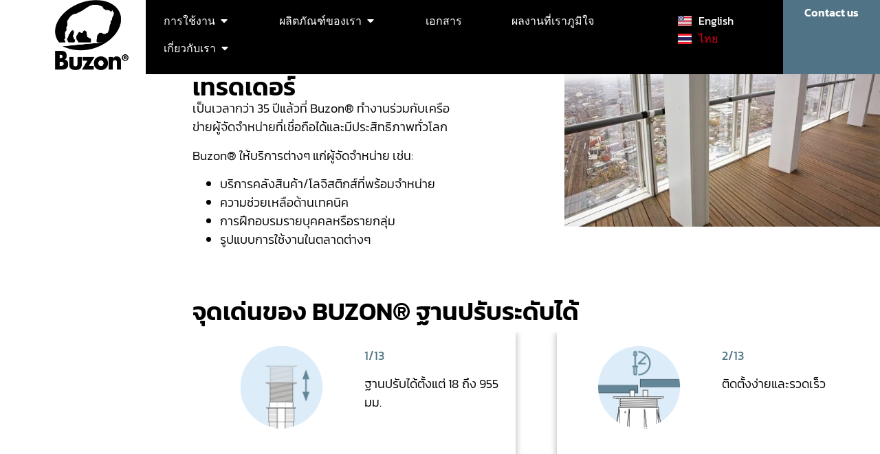

--- FILE ---
content_type: text/html; charset=UTF-8
request_url: https://www.buzon-th.com/th/home/trader-th/
body_size: 25970
content:
<!doctype html>
<html lang="th">
<head>
	<meta charset="UTF-8">
	<meta name="viewport" content="width=device-width, initial-scale=1">
	<link rel="profile" href="https://gmpg.org/xfn/11">
	<title> TRADER TH &#8211; BuzonThailand</title>
<meta name='robots' content='max-image-preview:large' />
	<style>img:is([sizes="auto" i], [sizes^="auto," i]) { contain-intrinsic-size: 3000px 1500px }</style>
	<link rel="alternate" href="https://www.buzon-th.com/home/trader-2/" hreflang="en" />
<link rel="alternate" href="https://www.buzon-th.com/th/home/trader-th/" hreflang="th" />
<link rel='dns-prefetch' href='//www.googletagmanager.com' />
<link rel="alternate" type="application/rss+xml" title="BuzonThailand &raquo; ฟีด" href="https://www.buzon-th.com/th/feed/" />
<link rel="alternate" type="application/rss+xml" title="BuzonThailand &raquo; ฟีดความเห็น" href="https://www.buzon-th.com/th/comments/feed/" />
<script>
window._wpemojiSettings = {"baseUrl":"https:\/\/s.w.org\/images\/core\/emoji\/16.0.1\/72x72\/","ext":".png","svgUrl":"https:\/\/s.w.org\/images\/core\/emoji\/16.0.1\/svg\/","svgExt":".svg","source":{"concatemoji":"https:\/\/www.buzon-th.com\/wp-includes\/js\/wp-emoji-release.min.js?ver=6.8.3"}};
/*! This file is auto-generated */
!function(s,n){var o,i,e;function c(e){try{var t={supportTests:e,timestamp:(new Date).valueOf()};sessionStorage.setItem(o,JSON.stringify(t))}catch(e){}}function p(e,t,n){e.clearRect(0,0,e.canvas.width,e.canvas.height),e.fillText(t,0,0);var t=new Uint32Array(e.getImageData(0,0,e.canvas.width,e.canvas.height).data),a=(e.clearRect(0,0,e.canvas.width,e.canvas.height),e.fillText(n,0,0),new Uint32Array(e.getImageData(0,0,e.canvas.width,e.canvas.height).data));return t.every(function(e,t){return e===a[t]})}function u(e,t){e.clearRect(0,0,e.canvas.width,e.canvas.height),e.fillText(t,0,0);for(var n=e.getImageData(16,16,1,1),a=0;a<n.data.length;a++)if(0!==n.data[a])return!1;return!0}function f(e,t,n,a){switch(t){case"flag":return n(e,"\ud83c\udff3\ufe0f\u200d\u26a7\ufe0f","\ud83c\udff3\ufe0f\u200b\u26a7\ufe0f")?!1:!n(e,"\ud83c\udde8\ud83c\uddf6","\ud83c\udde8\u200b\ud83c\uddf6")&&!n(e,"\ud83c\udff4\udb40\udc67\udb40\udc62\udb40\udc65\udb40\udc6e\udb40\udc67\udb40\udc7f","\ud83c\udff4\u200b\udb40\udc67\u200b\udb40\udc62\u200b\udb40\udc65\u200b\udb40\udc6e\u200b\udb40\udc67\u200b\udb40\udc7f");case"emoji":return!a(e,"\ud83e\udedf")}return!1}function g(e,t,n,a){var r="undefined"!=typeof WorkerGlobalScope&&self instanceof WorkerGlobalScope?new OffscreenCanvas(300,150):s.createElement("canvas"),o=r.getContext("2d",{willReadFrequently:!0}),i=(o.textBaseline="top",o.font="600 32px Arial",{});return e.forEach(function(e){i[e]=t(o,e,n,a)}),i}function t(e){var t=s.createElement("script");t.src=e,t.defer=!0,s.head.appendChild(t)}"undefined"!=typeof Promise&&(o="wpEmojiSettingsSupports",i=["flag","emoji"],n.supports={everything:!0,everythingExceptFlag:!0},e=new Promise(function(e){s.addEventListener("DOMContentLoaded",e,{once:!0})}),new Promise(function(t){var n=function(){try{var e=JSON.parse(sessionStorage.getItem(o));if("object"==typeof e&&"number"==typeof e.timestamp&&(new Date).valueOf()<e.timestamp+604800&&"object"==typeof e.supportTests)return e.supportTests}catch(e){}return null}();if(!n){if("undefined"!=typeof Worker&&"undefined"!=typeof OffscreenCanvas&&"undefined"!=typeof URL&&URL.createObjectURL&&"undefined"!=typeof Blob)try{var e="postMessage("+g.toString()+"("+[JSON.stringify(i),f.toString(),p.toString(),u.toString()].join(",")+"));",a=new Blob([e],{type:"text/javascript"}),r=new Worker(URL.createObjectURL(a),{name:"wpTestEmojiSupports"});return void(r.onmessage=function(e){c(n=e.data),r.terminate(),t(n)})}catch(e){}c(n=g(i,f,p,u))}t(n)}).then(function(e){for(var t in e)n.supports[t]=e[t],n.supports.everything=n.supports.everything&&n.supports[t],"flag"!==t&&(n.supports.everythingExceptFlag=n.supports.everythingExceptFlag&&n.supports[t]);n.supports.everythingExceptFlag=n.supports.everythingExceptFlag&&!n.supports.flag,n.DOMReady=!1,n.readyCallback=function(){n.DOMReady=!0}}).then(function(){return e}).then(function(){var e;n.supports.everything||(n.readyCallback(),(e=n.source||{}).concatemoji?t(e.concatemoji):e.wpemoji&&e.twemoji&&(t(e.twemoji),t(e.wpemoji)))}))}((window,document),window._wpemojiSettings);
</script>
<link rel='stylesheet' id='dce-animations-css' href='https://www.buzon-th.com/wp-content/plugins/dynamic-content-for-elementor/assets/css/animations.css?ver=3.3.5' media='all' />
<style id='wp-emoji-styles-inline-css'>

	img.wp-smiley, img.emoji {
		display: inline !important;
		border: none !important;
		box-shadow: none !important;
		height: 1em !important;
		width: 1em !important;
		margin: 0 0.07em !important;
		vertical-align: -0.1em !important;
		background: none !important;
		padding: 0 !important;
	}
</style>
<style id='ilb-icon-list-style-inline-css'>
.dashicons{font-family:dashicons!important}.wp-block-ilb-icon-list{text-align:center}.wp-block-ilb-icon-list *{box-sizing:border-box}.wp-block-ilb-icon-list .ilbIconList{background:transparent;box-shadow:0 0 10px 0 rgba(69,39,164,.502);display:inline-block;max-width:100%;padding:30px 25px}.wp-block-ilb-icon-list .ilbIconList.left .header{justify-items:start}.wp-block-ilb-icon-list .ilbIconList.center{text-align:center}.wp-block-ilb-icon-list .ilbIconList.center .header{justify-items:center}.wp-block-ilb-icon-list .ilbIconList.center ul.lists{display:inline-block}.wp-block-ilb-icon-list .ilbIconList.right .header{justify-items:end}.wp-block-ilb-icon-list .ilbIconList.right ul.lists .list{flex-direction:row-reverse}.wp-block-ilb-icon-list .ilbIconList .header{display:grid;height:-moz-min-content;height:min-content;margin-bottom:30px}.wp-block-ilb-icon-list .ilbIconList .header .description,.wp-block-ilb-icon-list .ilbIconList .header .title{margin:0 0 5px;text-align:initial;width:auto}.wp-block-ilb-icon-list .ilbIconList .header .title{color:#4527a4;font-size:30px;font-weight:700;text-transform:uppercase}.wp-block-ilb-icon-list .ilbIconList .header .description{color:#828282;font-size:18px;font-weight:500}.wp-block-ilb-icon-list .ilbIconList .header .separator{border-top:2px solid #828282;display:inline-block;text-align:initial;width:20%}.wp-block-ilb-icon-list .ilbIconList ul.lists{list-style-type:none;margin:0;padding:0}.wp-block-ilb-icon-list .ilbIconList ul.lists .link{text-decoration:none}.wp-block-ilb-icon-list .ilbIconList ul.lists .link li.list{padding-bottom:7px}.wp-block-ilb-icon-list .ilbIconList ul.default{list-style-type:none;margin:0;padding:0}.wp-block-ilb-icon-list .ilbIconList ul.default .content{max-width:90%;padding:10px}.wp-block-ilb-icon-list .ilbIconList ul.default li{align-items:center;display:flex;gap:15px;padding:0}.wp-block-ilb-icon-list .ilbIconList ul.default li:not(:last-child){margin-bottom:8px}.wp-block-ilb-icon-list .ilbIconList ul.default li .icon{align-items:center;background:#4527a4;border-radius:50%;color:#fff;display:flex;font-size:18px;font-style:normal;height:30px;justify-content:center;width:30px}.wp-block-ilb-icon-list .ilbIconList ul.default li .link{display:inline-block;text-decoration:none}.wp-block-ilb-icon-list .ilbIconList ul.default li .text{color:#828282;margin:0;max-width:calc(100% - 45px);text-align:left}.wp-block-ilb-icon-list .ilbIconList ul.default li .text a{color:inherit;font-size:inherit;text-decoration:inherit}.wp-block-ilb-icon-list .ilbIconList ul.default li .text a:hover{color:inherit}.wp-block-ilb-icon-list .ilbIconList ul.theme2 .link{text-decoration:none}.wp-block-ilb-icon-list .ilbIconList ul.theme2 .link li.list{margin-bottom:15px}.wp-block-ilb-icon-list .ilbIconList ul.theme2 li{align-items:center;border-radius:12px;box-shadow:0 0 6px rgba(0,0,0,.2);cursor:pointer;display:flex;margin-bottom:15px;padding:16px;transition:background-color .2s ease}.wp-block-ilb-icon-list .ilbIconList ul.theme2 li:last-child{margin-bottom:0}.wp-block-ilb-icon-list .ilbIconList ul.theme2 li:hover{background-color:rgba(0,0,0,.02)}.wp-block-ilb-icon-list .ilbIconList ul.theme2 li .icon{align-items:center;border-radius:50%;display:flex;justify-content:center}.wp-block-ilb-icon-list .ilbIconList ul.theme2 li .content{flex:1;margin-left:18px;max-width:90%;padding:10px;text-align:left}.wp-block-ilb-icon-list .ilbIconList ul.theme2 li .content h3{font-family:sans-serif;font-size:22px;font-weight:500}.wp-block-ilb-icon-list .ilbIconList ul.theme2 li .content p{font-size:14px;margin-top:-15px}.wp-block-ilb-icon-list .ilbIconList ul.theme2 li .arrow{color:#ccc;margin-left:16px}.wp-block-ilb-icon-list .ilbIconList ul.theme3{display:grid}.wp-block-ilb-icon-list .ilbIconList ul.theme3 .list{box-sizing:border-box;cursor:pointer;padding:15px 10px;transition:all .4s cubic-bezier(.25,.8,.25,1);word-wrap:break-word;white-space:normal}.wp-block-ilb-icon-list .ilbIconList ul.theme3 .list .feature-container .feature .icon-wrapper{transition:transform .5s ease}.wp-block-ilb-icon-list .ilbIconList ul.theme3 .list .feature-container:hover .feature .icon-wrapper{transform:rotate(45deg)}.wp-block-ilb-icon-list .ilbIconList ul.theme3 .list:hover{background-color:#eaecee;box-shadow:0 12px 25px rgba(0,0,0,.3);transform:translateY(-8px)}.wp-block-ilb-icon-list .ilbIconList ul.theme3 .link,.wp-block-ilb-icon-list .ilbIconList ul.theme4 .link{text-decoration:none}.wp-block-ilb-icon-list .ilbIconList ul.theme4 .link li.list{margin-bottom:15px}.wp-block-ilb-icon-list .ilbIconList ul.theme4 li{align-items:center;border-radius:12px;box-shadow:0 0 6px rgba(0,0,0,.2);cursor:pointer;display:flex;margin-bottom:15px;padding:25px;position:relative;transition:background-color .2s ease}.wp-block-ilb-icon-list .ilbIconList ul.theme4 li:last-child{margin-bottom:0}.wp-block-ilb-icon-list .ilbIconList ul.theme4 li:hover{background-color:rgba(0,0,0,.02)}.wp-block-ilb-icon-list .ilbIconList ul.theme4 li .icon{align-items:center;border-radius:50%;display:flex;justify-content:center}.wp-block-ilb-icon-list .ilbIconList ul.theme4 li .content{flex:1;margin-left:15px;margin-top:20px;max-width:90%;padding:10px;text-align:left}.wp-block-ilb-icon-list .ilbIconList ul.theme4 li .content h3{font-family:sans-serif;font-size:22px;font-weight:500}.wp-block-ilb-icon-list .ilbIconList ul.theme4 li .content p{font-size:14px;margin-top:-15px}.wp-block-ilb-icon-list .ilbIconList ul.theme4 li .arrow{color:#ccc;margin-left:16px}.wp-block-ilb-icon-list .ilbIconList ul.theme4 li .hidden-badge{display:none}.wp-block-ilb-icon-list .ilbIconList ul.theme4 li .badge{border-radius:7px;padding:5px 8px;position:absolute;right:20px;top:0}.wp-block-ilb-icon-list .ilbIconList ul.theme5{display:grid}.wp-block-ilb-icon-list .ilbIconList ul.theme5 .link{text-decoration:none}.wp-block-ilb-icon-list .ilbIconList ul.theme5 .content{max-width:90%;padding:10px}.wp-block-ilb-icon-list .ilbIconList ul.theme5 .icon-card-wrapper{position:relative;transition:transform .3s ease}.wp-block-ilb-icon-list .ilbIconList ul.theme5 .icon-card-wrapper:hover{transform:translateY(-4px)}.wp-block-ilb-icon-list .ilbIconList ul.theme5 .bg-element{border-radius:1rem;inset:0;position:absolute;transition:transform .3s ease}.wp-block-ilb-icon-list .ilbIconList ul.theme5 .bg-element-1{transform:rotate(3deg)}.wp-block-ilb-icon-list .ilbIconList ul.theme5 .bg-element-2{transform:rotate(-3deg)}.wp-block-ilb-icon-list .ilbIconList ul.theme5 .icon-card-wrapper:hover .bg-element-1{transform:rotate(6deg)}.wp-block-ilb-icon-list .ilbIconList ul.theme5 .icon-card-wrapper:hover .bg-element-2{transform:rotate(-6deg)}.wp-block-ilb-icon-list .ilbIconList ul.theme5 .icon-card{border:1px solid #e5e7eb;border-radius:1rem;box-shadow:0 10px 15px -3px rgba(0,0,0,.1);padding:1.5rem;position:relative;transition:all .3s ease}.wp-block-ilb-icon-list .ilbIconList ul.theme5 .icon-card:hover{box-shadow:0 20px 25px -5px rgba(0,0,0,.1)}.wp-block-ilb-icon-list .ilbIconList ul.theme5 .icon-container{margin-bottom:1.5rem;position:relative}.wp-block-ilb-icon-list .ilbIconList ul.theme5 .icon-bg-blur{border-radius:50%;filter:blur(20px);inset:0;opacity:.2;position:absolute;transition:opacity .3s ease}.wp-block-ilb-icon-list .ilbIconList ul.theme5 .icon-card:hover .icon-bg-blur{opacity:.3}.wp-block-ilb-icon-list .ilbIconList ul.theme5 .icon-wrapper{align-items:center;display:flex;justify-content:center;margin:0 auto;position:relative}.wp-block-ilb-icon-list .ilbIconList ul.theme5 .icon-pulse{animation:pulse 2s infinite;border-radius:50%;inset:0;position:absolute}@keyframes pulse{0%{opacity:.5;transform:scale(.95)}50%{opacity:.8;transform:scale(1.05)}to{opacity:.5;transform:scale(.95)}}.wp-block-ilb-icon-list .ilbIconList ul.theme5 .icon-circle{align-items:center;border-radius:50%;display:inline-flex;justify-content:center;position:relative;transition:transform .3s ease}.wp-block-ilb-icon-list .ilbIconList ul.theme5 .icon-card:hover .icon-circle{transform:scale(1.1)}.wp-block-ilb-icon-list .ilbIconList ul.theme5 .icon{color:#4f46e5;height:2rem;width:2rem}.wp-block-ilb-icon-list .ilbIconList ul.theme5 .card-content{text-align:center}.wp-block-ilb-icon-list .ilbIconList ul.theme5 .card-title{margin-bottom:.5rem;transition:color .3s ease}.wp-block-ilb-icon-list .ilbIconList ul.theme5 .icon-card:hover .card-title{color:#4f46e5}.wp-block-ilb-icon-list .ilbIconList ul.theme5 .card-description{line-height:1.5;transition:color .3s ease}.wp-block-ilb-icon-list .ilbIconList ul.theme5 .icon-card:hover .card-description{color:#374151}.wp-block-ilb-icon-list .ilbIconList ul.theme5 .animated-border{background:linear-gradient(90deg,#3b82f6,#8b5cf6);bottom:0;height:2px;left:50%;position:absolute;transform:translateX(-50%);transition:width .5s ease;width:0}.wp-block-ilb-icon-list .ilbIconList ul.theme5 .icon-card:hover .animated-border{width:80%}.wp-block-ilb-icon-list .ilbIconList ul.theme6 .icon-list-container{background:#fff;border-radius:.5rem;box-shadow:0 4px 6px rgba(0,0,0,.1);margin:0 auto;overflow:hidden;width:100%}.wp-block-ilb-icon-list .ilbIconList ul.theme6 .icon-table{border-collapse:collapse;text-align:center;width:100%}.wp-block-ilb-icon-list .ilbIconList ul.theme6 .icon-table td{border-bottom:1px solid #e5e7eb;padding:1rem}.wp-block-ilb-icon-list .ilbIconList ul.theme6 .icon-container{align-items:center;display:flex;justify-content:center}.wp-block-ilb-icon-list .ilbIconList ul.theme6 .try-button{border:none;border-radius:.375rem;cursor:pointer;padding:6px 10px;transition:background-color .2s;width:70px}.wp-block-ilb-icon-list .ilbIconList ul.theme6 .try-button:hover{background-color:#059669}.wp-block-ilb-icon-list .ilbIconList ul.theme7{display:grid}.wp-block-ilb-icon-list .ilbIconList ul.theme7 .icon-list-satellite{position:relative}.wp-block-ilb-icon-list .ilbIconList ul.theme7 .glass-card{border:1px solid #e5e7eb;border-radius:1rem;box-shadow:0 10px 15px -3px rgba(0,0,0,.1);padding:1.5rem;position:relative;transition:all .3s ease}.wp-block-ilb-icon-list .ilbIconList ul.theme7 .icon-sphere{height:70px;margin:0 auto 1.5rem;position:relative;width:70px}.wp-block-ilb-icon-list .ilbIconList ul.theme7 .theme7Icon{border-radius:50%;padding:12px}@keyframes rotateGradient{0%{transform:rotate(0deg)}to{transform:rotate(1turn)}}.wp-block-ilb-icon-list .ilbIconList ul.theme7 .icon-satellite{align-items:center;display:flex;height:100%;justify-content:center;position:relative;width:100%;z-index:2}.wp-block-ilb-icon-list .ilbIconList ul.theme7 .glass-card:hover .feature-icon{transform:scale(1.1)}.wp-block-ilb-icon-list .ilbIconList ul.theme7 .orbit{animation:orbitRotate 12s linear infinite;border-radius:50%;inset:-15px;position:absolute}@keyframes orbitRotate{0%{transform:rotate(0deg)}to{transform:rotate(1turn)}}.wp-block-ilb-icon-list .ilbIconList ul.theme7 .satellite{border-radius:50%;box-shadow:0 0 10px #fff;height:10px;position:absolute;width:10px}.wp-block-ilb-icon-list .ilbIconList ul.theme7 .satellite:first-child{left:50%;top:0}.wp-block-ilb-icon-list .ilbIconList ul.theme7 .satellite:nth-child(2){bottom:25%;right:0}.wp-block-ilb-icon-list .ilbIconList ul.theme7 .satellite:nth-child(3){bottom:25%;left:0}.wp-block-ilb-icon-list .ilbIconList ul.theme7 .text-content{position:relative;text-align:center;z-index:2}.wp-block-ilb-icon-list .ilbIconList ul.theme7 .hover-line{background:linear-gradient(90deg,rgba(147,51,234,.5),rgba(79,70,229,.5));bottom:0;height:2px;left:50%;position:absolute;transform:translateX(-50%);transition:width .4s ease;width:0}.wp-block-ilb-icon-list .ilbIconList ul.theme7 .glass-card:hover .hover-line{width:80%}

</style>
<style id='feedzy-rss-feeds-loop-style-inline-css'>
.wp-block-feedzy-rss-feeds-loop{display:grid;gap:24px;grid-template-columns:repeat(1,1fr)}@media(min-width:782px){.wp-block-feedzy-rss-feeds-loop.feedzy-loop-columns-2,.wp-block-feedzy-rss-feeds-loop.feedzy-loop-columns-3,.wp-block-feedzy-rss-feeds-loop.feedzy-loop-columns-4,.wp-block-feedzy-rss-feeds-loop.feedzy-loop-columns-5{grid-template-columns:repeat(2,1fr)}}@media(min-width:960px){.wp-block-feedzy-rss-feeds-loop.feedzy-loop-columns-2{grid-template-columns:repeat(2,1fr)}.wp-block-feedzy-rss-feeds-loop.feedzy-loop-columns-3{grid-template-columns:repeat(3,1fr)}.wp-block-feedzy-rss-feeds-loop.feedzy-loop-columns-4{grid-template-columns:repeat(4,1fr)}.wp-block-feedzy-rss-feeds-loop.feedzy-loop-columns-5{grid-template-columns:repeat(5,1fr)}}.wp-block-feedzy-rss-feeds-loop .wp-block-image.is-style-rounded img{border-radius:9999px}.wp-block-feedzy-rss-feeds-loop .wp-block-image:has(:is(img:not([src]),img[src=""])){display:none}

</style>
<style id='filebird-block-filebird-gallery-style-inline-css'>
ul.filebird-block-filebird-gallery{margin:auto!important;padding:0!important;width:100%}ul.filebird-block-filebird-gallery.layout-grid{display:grid;grid-gap:20px;align-items:stretch;grid-template-columns:repeat(var(--columns),1fr);justify-items:stretch}ul.filebird-block-filebird-gallery.layout-grid li img{border:1px solid #ccc;box-shadow:2px 2px 6px 0 rgba(0,0,0,.3);height:100%;max-width:100%;-o-object-fit:cover;object-fit:cover;width:100%}ul.filebird-block-filebird-gallery.layout-masonry{-moz-column-count:var(--columns);-moz-column-gap:var(--space);column-gap:var(--space);-moz-column-width:var(--min-width);columns:var(--min-width) var(--columns);display:block;overflow:auto}ul.filebird-block-filebird-gallery.layout-masonry li{margin-bottom:var(--space)}ul.filebird-block-filebird-gallery li{list-style:none}ul.filebird-block-filebird-gallery li figure{height:100%;margin:0;padding:0;position:relative;width:100%}ul.filebird-block-filebird-gallery li figure figcaption{background:linear-gradient(0deg,rgba(0,0,0,.7),rgba(0,0,0,.3) 70%,transparent);bottom:0;box-sizing:border-box;color:#fff;font-size:.8em;margin:0;max-height:100%;overflow:auto;padding:3em .77em .7em;position:absolute;text-align:center;width:100%;z-index:2}ul.filebird-block-filebird-gallery li figure figcaption a{color:inherit}

</style>
<link rel='stylesheet' id='fontAwesome-css' href='https://www.buzon-th.com/wp-content/plugins/icon-list-block/assets/css/font-awesome.min.css?ver=6.4.2' media='all' />
<style id='global-styles-inline-css'>
:root{--wp--preset--aspect-ratio--square: 1;--wp--preset--aspect-ratio--4-3: 4/3;--wp--preset--aspect-ratio--3-4: 3/4;--wp--preset--aspect-ratio--3-2: 3/2;--wp--preset--aspect-ratio--2-3: 2/3;--wp--preset--aspect-ratio--16-9: 16/9;--wp--preset--aspect-ratio--9-16: 9/16;--wp--preset--color--black: #000000;--wp--preset--color--cyan-bluish-gray: #abb8c3;--wp--preset--color--white: #ffffff;--wp--preset--color--pale-pink: #f78da7;--wp--preset--color--vivid-red: #cf2e2e;--wp--preset--color--luminous-vivid-orange: #ff6900;--wp--preset--color--luminous-vivid-amber: #fcb900;--wp--preset--color--light-green-cyan: #7bdcb5;--wp--preset--color--vivid-green-cyan: #00d084;--wp--preset--color--pale-cyan-blue: #8ed1fc;--wp--preset--color--vivid-cyan-blue: #0693e3;--wp--preset--color--vivid-purple: #9b51e0;--wp--preset--gradient--vivid-cyan-blue-to-vivid-purple: linear-gradient(135deg,rgba(6,147,227,1) 0%,rgb(155,81,224) 100%);--wp--preset--gradient--light-green-cyan-to-vivid-green-cyan: linear-gradient(135deg,rgb(122,220,180) 0%,rgb(0,208,130) 100%);--wp--preset--gradient--luminous-vivid-amber-to-luminous-vivid-orange: linear-gradient(135deg,rgba(252,185,0,1) 0%,rgba(255,105,0,1) 100%);--wp--preset--gradient--luminous-vivid-orange-to-vivid-red: linear-gradient(135deg,rgba(255,105,0,1) 0%,rgb(207,46,46) 100%);--wp--preset--gradient--very-light-gray-to-cyan-bluish-gray: linear-gradient(135deg,rgb(238,238,238) 0%,rgb(169,184,195) 100%);--wp--preset--gradient--cool-to-warm-spectrum: linear-gradient(135deg,rgb(74,234,220) 0%,rgb(151,120,209) 20%,rgb(207,42,186) 40%,rgb(238,44,130) 60%,rgb(251,105,98) 80%,rgb(254,248,76) 100%);--wp--preset--gradient--blush-light-purple: linear-gradient(135deg,rgb(255,206,236) 0%,rgb(152,150,240) 100%);--wp--preset--gradient--blush-bordeaux: linear-gradient(135deg,rgb(254,205,165) 0%,rgb(254,45,45) 50%,rgb(107,0,62) 100%);--wp--preset--gradient--luminous-dusk: linear-gradient(135deg,rgb(255,203,112) 0%,rgb(199,81,192) 50%,rgb(65,88,208) 100%);--wp--preset--gradient--pale-ocean: linear-gradient(135deg,rgb(255,245,203) 0%,rgb(182,227,212) 50%,rgb(51,167,181) 100%);--wp--preset--gradient--electric-grass: linear-gradient(135deg,rgb(202,248,128) 0%,rgb(113,206,126) 100%);--wp--preset--gradient--midnight: linear-gradient(135deg,rgb(2,3,129) 0%,rgb(40,116,252) 100%);--wp--preset--font-size--small: 13px;--wp--preset--font-size--medium: 20px;--wp--preset--font-size--large: 36px;--wp--preset--font-size--x-large: 42px;--wp--preset--spacing--20: 0.44rem;--wp--preset--spacing--30: 0.67rem;--wp--preset--spacing--40: 1rem;--wp--preset--spacing--50: 1.5rem;--wp--preset--spacing--60: 2.25rem;--wp--preset--spacing--70: 3.38rem;--wp--preset--spacing--80: 5.06rem;--wp--preset--shadow--natural: 6px 6px 9px rgba(0, 0, 0, 0.2);--wp--preset--shadow--deep: 12px 12px 50px rgba(0, 0, 0, 0.4);--wp--preset--shadow--sharp: 6px 6px 0px rgba(0, 0, 0, 0.2);--wp--preset--shadow--outlined: 6px 6px 0px -3px rgba(255, 255, 255, 1), 6px 6px rgba(0, 0, 0, 1);--wp--preset--shadow--crisp: 6px 6px 0px rgba(0, 0, 0, 1);}:root { --wp--style--global--content-size: 800px;--wp--style--global--wide-size: 1200px; }:where(body) { margin: 0; }.wp-site-blocks > .alignleft { float: left; margin-right: 2em; }.wp-site-blocks > .alignright { float: right; margin-left: 2em; }.wp-site-blocks > .aligncenter { justify-content: center; margin-left: auto; margin-right: auto; }:where(.wp-site-blocks) > * { margin-block-start: 24px; margin-block-end: 0; }:where(.wp-site-blocks) > :first-child { margin-block-start: 0; }:where(.wp-site-blocks) > :last-child { margin-block-end: 0; }:root { --wp--style--block-gap: 24px; }:root :where(.is-layout-flow) > :first-child{margin-block-start: 0;}:root :where(.is-layout-flow) > :last-child{margin-block-end: 0;}:root :where(.is-layout-flow) > *{margin-block-start: 24px;margin-block-end: 0;}:root :where(.is-layout-constrained) > :first-child{margin-block-start: 0;}:root :where(.is-layout-constrained) > :last-child{margin-block-end: 0;}:root :where(.is-layout-constrained) > *{margin-block-start: 24px;margin-block-end: 0;}:root :where(.is-layout-flex){gap: 24px;}:root :where(.is-layout-grid){gap: 24px;}.is-layout-flow > .alignleft{float: left;margin-inline-start: 0;margin-inline-end: 2em;}.is-layout-flow > .alignright{float: right;margin-inline-start: 2em;margin-inline-end: 0;}.is-layout-flow > .aligncenter{margin-left: auto !important;margin-right: auto !important;}.is-layout-constrained > .alignleft{float: left;margin-inline-start: 0;margin-inline-end: 2em;}.is-layout-constrained > .alignright{float: right;margin-inline-start: 2em;margin-inline-end: 0;}.is-layout-constrained > .aligncenter{margin-left: auto !important;margin-right: auto !important;}.is-layout-constrained > :where(:not(.alignleft):not(.alignright):not(.alignfull)){max-width: var(--wp--style--global--content-size);margin-left: auto !important;margin-right: auto !important;}.is-layout-constrained > .alignwide{max-width: var(--wp--style--global--wide-size);}body .is-layout-flex{display: flex;}.is-layout-flex{flex-wrap: wrap;align-items: center;}.is-layout-flex > :is(*, div){margin: 0;}body .is-layout-grid{display: grid;}.is-layout-grid > :is(*, div){margin: 0;}body{padding-top: 0px;padding-right: 0px;padding-bottom: 0px;padding-left: 0px;}a:where(:not(.wp-element-button)){text-decoration: underline;}:root :where(.wp-element-button, .wp-block-button__link){background-color: #32373c;border-width: 0;color: #fff;font-family: inherit;font-size: inherit;line-height: inherit;padding: calc(0.667em + 2px) calc(1.333em + 2px);text-decoration: none;}.has-black-color{color: var(--wp--preset--color--black) !important;}.has-cyan-bluish-gray-color{color: var(--wp--preset--color--cyan-bluish-gray) !important;}.has-white-color{color: var(--wp--preset--color--white) !important;}.has-pale-pink-color{color: var(--wp--preset--color--pale-pink) !important;}.has-vivid-red-color{color: var(--wp--preset--color--vivid-red) !important;}.has-luminous-vivid-orange-color{color: var(--wp--preset--color--luminous-vivid-orange) !important;}.has-luminous-vivid-amber-color{color: var(--wp--preset--color--luminous-vivid-amber) !important;}.has-light-green-cyan-color{color: var(--wp--preset--color--light-green-cyan) !important;}.has-vivid-green-cyan-color{color: var(--wp--preset--color--vivid-green-cyan) !important;}.has-pale-cyan-blue-color{color: var(--wp--preset--color--pale-cyan-blue) !important;}.has-vivid-cyan-blue-color{color: var(--wp--preset--color--vivid-cyan-blue) !important;}.has-vivid-purple-color{color: var(--wp--preset--color--vivid-purple) !important;}.has-black-background-color{background-color: var(--wp--preset--color--black) !important;}.has-cyan-bluish-gray-background-color{background-color: var(--wp--preset--color--cyan-bluish-gray) !important;}.has-white-background-color{background-color: var(--wp--preset--color--white) !important;}.has-pale-pink-background-color{background-color: var(--wp--preset--color--pale-pink) !important;}.has-vivid-red-background-color{background-color: var(--wp--preset--color--vivid-red) !important;}.has-luminous-vivid-orange-background-color{background-color: var(--wp--preset--color--luminous-vivid-orange) !important;}.has-luminous-vivid-amber-background-color{background-color: var(--wp--preset--color--luminous-vivid-amber) !important;}.has-light-green-cyan-background-color{background-color: var(--wp--preset--color--light-green-cyan) !important;}.has-vivid-green-cyan-background-color{background-color: var(--wp--preset--color--vivid-green-cyan) !important;}.has-pale-cyan-blue-background-color{background-color: var(--wp--preset--color--pale-cyan-blue) !important;}.has-vivid-cyan-blue-background-color{background-color: var(--wp--preset--color--vivid-cyan-blue) !important;}.has-vivid-purple-background-color{background-color: var(--wp--preset--color--vivid-purple) !important;}.has-black-border-color{border-color: var(--wp--preset--color--black) !important;}.has-cyan-bluish-gray-border-color{border-color: var(--wp--preset--color--cyan-bluish-gray) !important;}.has-white-border-color{border-color: var(--wp--preset--color--white) !important;}.has-pale-pink-border-color{border-color: var(--wp--preset--color--pale-pink) !important;}.has-vivid-red-border-color{border-color: var(--wp--preset--color--vivid-red) !important;}.has-luminous-vivid-orange-border-color{border-color: var(--wp--preset--color--luminous-vivid-orange) !important;}.has-luminous-vivid-amber-border-color{border-color: var(--wp--preset--color--luminous-vivid-amber) !important;}.has-light-green-cyan-border-color{border-color: var(--wp--preset--color--light-green-cyan) !important;}.has-vivid-green-cyan-border-color{border-color: var(--wp--preset--color--vivid-green-cyan) !important;}.has-pale-cyan-blue-border-color{border-color: var(--wp--preset--color--pale-cyan-blue) !important;}.has-vivid-cyan-blue-border-color{border-color: var(--wp--preset--color--vivid-cyan-blue) !important;}.has-vivid-purple-border-color{border-color: var(--wp--preset--color--vivid-purple) !important;}.has-vivid-cyan-blue-to-vivid-purple-gradient-background{background: var(--wp--preset--gradient--vivid-cyan-blue-to-vivid-purple) !important;}.has-light-green-cyan-to-vivid-green-cyan-gradient-background{background: var(--wp--preset--gradient--light-green-cyan-to-vivid-green-cyan) !important;}.has-luminous-vivid-amber-to-luminous-vivid-orange-gradient-background{background: var(--wp--preset--gradient--luminous-vivid-amber-to-luminous-vivid-orange) !important;}.has-luminous-vivid-orange-to-vivid-red-gradient-background{background: var(--wp--preset--gradient--luminous-vivid-orange-to-vivid-red) !important;}.has-very-light-gray-to-cyan-bluish-gray-gradient-background{background: var(--wp--preset--gradient--very-light-gray-to-cyan-bluish-gray) !important;}.has-cool-to-warm-spectrum-gradient-background{background: var(--wp--preset--gradient--cool-to-warm-spectrum) !important;}.has-blush-light-purple-gradient-background{background: var(--wp--preset--gradient--blush-light-purple) !important;}.has-blush-bordeaux-gradient-background{background: var(--wp--preset--gradient--blush-bordeaux) !important;}.has-luminous-dusk-gradient-background{background: var(--wp--preset--gradient--luminous-dusk) !important;}.has-pale-ocean-gradient-background{background: var(--wp--preset--gradient--pale-ocean) !important;}.has-electric-grass-gradient-background{background: var(--wp--preset--gradient--electric-grass) !important;}.has-midnight-gradient-background{background: var(--wp--preset--gradient--midnight) !important;}.has-small-font-size{font-size: var(--wp--preset--font-size--small) !important;}.has-medium-font-size{font-size: var(--wp--preset--font-size--medium) !important;}.has-large-font-size{font-size: var(--wp--preset--font-size--large) !important;}.has-x-large-font-size{font-size: var(--wp--preset--font-size--x-large) !important;}
:root :where(.wp-block-pullquote){font-size: 1.5em;line-height: 1.6;}
</style>
<link rel='stylesheet' id='hello-elementor-css' href='https://www.buzon-th.com/wp-content/themes/hello-elementor/assets/css/reset.css?ver=3.4.6' media='all' />
<link rel='stylesheet' id='hello-elementor-theme-style-css' href='https://www.buzon-th.com/wp-content/themes/hello-elementor/assets/css/theme.css?ver=3.4.6' media='all' />
<link rel='stylesheet' id='hello-elementor-header-footer-css' href='https://www.buzon-th.com/wp-content/themes/hello-elementor/assets/css/header-footer.css?ver=3.4.6' media='all' />
<link rel='stylesheet' id='elementor-frontend-css' href='https://www.buzon-th.com/wp-content/plugins/elementor/assets/css/frontend.min.css?ver=3.34.2' media='all' />
<link rel='stylesheet' id='widget-image-css' href='https://www.buzon-th.com/wp-content/plugins/elementor/assets/css/widget-image.min.css?ver=3.34.2' media='all' />
<link rel='stylesheet' id='widget-heading-css' href='https://www.buzon-th.com/wp-content/plugins/elementor/assets/css/widget-heading.min.css?ver=3.34.2' media='all' />
<link rel='stylesheet' id='widget-icon-list-css' href='https://www.buzon-th.com/wp-content/plugins/elementor/assets/css/widget-icon-list.min.css?ver=3.34.2' media='all' />
<link rel='stylesheet' id='e-animation-fadeIn-css' href='https://www.buzon-th.com/wp-content/plugins/elementor/assets/lib/animations/styles/fadeIn.min.css?ver=3.34.2' media='all' />
<link rel='stylesheet' id='widget-mega-menu-css' href='https://www.buzon-th.com/wp-content/plugins/elementor-pro/assets/css/widget-mega-menu.min.css?ver=3.28.4' media='all' />
<link rel='stylesheet' id='e-sticky-css' href='https://www.buzon-th.com/wp-content/plugins/elementor-pro/assets/css/modules/sticky.min.css?ver=3.28.4' media='all' />
<link rel='stylesheet' id='widget-social-icons-css' href='https://www.buzon-th.com/wp-content/plugins/elementor/assets/css/widget-social-icons.min.css?ver=3.34.2' media='all' />
<link rel='stylesheet' id='e-apple-webkit-css' href='https://www.buzon-th.com/wp-content/plugins/elementor/assets/css/conditionals/apple-webkit.min.css?ver=3.34.2' media='all' />
<link rel='stylesheet' id='feedzy-rss-feeds-elementor-css' href='https://www.buzon-th.com/wp-content/plugins/feedzy-rss-feeds/css/feedzy-rss-feeds.css?ver=1' media='all' />
<link rel='stylesheet' id='jet-blocks-css' href='https://www.buzon-th.com/wp-content/uploads/elementor/css/custom-jet-blocks.css?ver=1.3.18' media='all' />
<link rel='stylesheet' id='elementor-post-8-css' href='https://www.buzon-th.com/wp-content/uploads/elementor/css/post-8.css?ver=1769117650' media='all' />
<link rel='stylesheet' id='dashicons-css' href='https://www.buzon-th.com/wp-includes/css/dashicons.min.css?ver=6.8.3' media='all' />
<link rel='stylesheet' id='cpel-language-switcher-css' href='https://www.buzon-th.com/wp-content/plugins/connect-polylang-elementor/assets/css/language-switcher.min.css?ver=2.5.5' media='all' />
<link rel='stylesheet' id='swiper-css' href='https://www.buzon-th.com/wp-content/plugins/elementor/assets/lib/swiper/v8/css/swiper.min.css?ver=8.4.5' media='all' />
<link rel='stylesheet' id='e-swiper-css' href='https://www.buzon-th.com/wp-content/plugins/elementor/assets/css/conditionals/e-swiper.min.css?ver=3.34.2' media='all' />
<link rel='stylesheet' id='widget-nested-carousel-css' href='https://www.buzon-th.com/wp-content/plugins/elementor-pro/assets/css/widget-nested-carousel.min.css?ver=3.28.4' media='all' />
<link rel='stylesheet' id='elementor-post-2013-css' href='https://www.buzon-th.com/wp-content/uploads/elementor/css/post-2013.css?ver=1769128052' media='all' />
<link rel='stylesheet' id='elementor-post-2067-css' href='https://www.buzon-th.com/wp-content/uploads/elementor/css/post-2067.css?ver=1769122165' media='all' />
<link rel='stylesheet' id='elementor-post-2741-css' href='https://www.buzon-th.com/wp-content/uploads/elementor/css/post-2741.css?ver=1769122165' media='all' />
<link rel='stylesheet' id='elementor-gf-local-kanit-css' href='https://www.buzon-th.com/wp-content/uploads/elementor/google-fonts/css/kanit.css?ver=1742246939' media='all' />
<script src="https://www.buzon-th.com/wp-includes/js/jquery/jquery.min.js?ver=3.7.1" id="jquery-core-js"></script>
<script src="https://www.buzon-th.com/wp-includes/js/jquery/jquery-migrate.min.js?ver=3.4.1" id="jquery-migrate-js"></script>

<!-- Google tag (gtag.js) snippet added by Site Kit -->
<!-- Google Analytics snippet added by Site Kit -->
<script src="https://www.googletagmanager.com/gtag/js?id=GT-K8D4ZWFQ" id="google_gtagjs-js" async></script>
<script id="google_gtagjs-js-after">
window.dataLayer = window.dataLayer || [];function gtag(){dataLayer.push(arguments);}
gtag("set","linker",{"domains":["www.buzon-th.com"]});
gtag("js", new Date());
gtag("set", "developer_id.dZTNiMT", true);
gtag("config", "GT-K8D4ZWFQ");
</script>
<link rel="https://api.w.org/" href="https://www.buzon-th.com/wp-json/" /><link rel="alternate" title="JSON" type="application/json" href="https://www.buzon-th.com/wp-json/wp/v2/pages/2013" /><link rel="EditURI" type="application/rsd+xml" title="RSD" href="https://www.buzon-th.com/xmlrpc.php?rsd" />
<meta name="generator" content="WordPress 6.8.3" />
<link rel="canonical" href="https://www.buzon-th.com/th/home/trader-th/" />
<link rel='shortlink' href='https://www.buzon-th.com/?p=2013' />
<link rel="alternate" title="oEmbed (JSON)" type="application/json+oembed" href="https://www.buzon-th.com/wp-json/oembed/1.0/embed?url=https%3A%2F%2Fwww.buzon-th.com%2Fth%2Fhome%2Ftrader-th%2F" />
<link rel="alternate" title="oEmbed (XML)" type="text/xml+oembed" href="https://www.buzon-th.com/wp-json/oembed/1.0/embed?url=https%3A%2F%2Fwww.buzon-th.com%2Fth%2Fhome%2Ftrader-th%2F&#038;format=xml" />
<meta name="cdp-version" content="1.5.0" /><style type="text/css">
.feedzy-rss-link-icon:after {
	content: url("https://www.buzon-th.com/wp-content/plugins/feedzy-rss-feeds/img/external-link.png");
	margin-left: 3px;
}
</style>
		<meta name="generator" content="Site Kit by Google 1.170.0" /><!-- Google tag (gtag.js) -->
<script async src="https://www.googletagmanager.com/gtag/js?id=G-9BYV3MT4DR"></script>
<script>
  window.dataLayer = window.dataLayer || [];
  function gtag(){dataLayer.push(arguments);}
  gtag('js', new Date());

  gtag('config', 'G-9BYV3MT4DR');
</script>		<script>
			( function() {
				window.onpageshow = function( event ) {
					// Defined window.wpforms means that a form exists on a page.
					// If so and back/forward button has been clicked,
					// force reload a page to prevent the submit button state stuck.
					if ( typeof window.wpforms !== 'undefined' && event.persisted ) {
						window.location.reload();
					}
				};
			}() );
		</script>
		<meta name="generator" content="Elementor 3.34.2; features: e_font_icon_svg, additional_custom_breakpoints; settings: css_print_method-external, google_font-enabled, font_display-swap">
			<style>
				.e-con.e-parent:nth-of-type(n+4):not(.e-lazyloaded):not(.e-no-lazyload),
				.e-con.e-parent:nth-of-type(n+4):not(.e-lazyloaded):not(.e-no-lazyload) * {
					background-image: none !important;
				}
				@media screen and (max-height: 1024px) {
					.e-con.e-parent:nth-of-type(n+3):not(.e-lazyloaded):not(.e-no-lazyload),
					.e-con.e-parent:nth-of-type(n+3):not(.e-lazyloaded):not(.e-no-lazyload) * {
						background-image: none !important;
					}
				}
				@media screen and (max-height: 640px) {
					.e-con.e-parent:nth-of-type(n+2):not(.e-lazyloaded):not(.e-no-lazyload),
					.e-con.e-parent:nth-of-type(n+2):not(.e-lazyloaded):not(.e-no-lazyload) * {
						background-image: none !important;
					}
				}
			</style>
			<link rel="icon" href="https://www.buzon-th.com/wp-content/uploads/2024/05/cropped-logo512-32x32.webp" sizes="32x32" />
<link rel="icon" href="https://www.buzon-th.com/wp-content/uploads/2024/05/cropped-logo512-192x192.webp" sizes="192x192" />
<link rel="apple-touch-icon" href="https://www.buzon-th.com/wp-content/uploads/2024/05/cropped-logo512-180x180.webp" />
<meta name="msapplication-TileImage" content="https://www.buzon-th.com/wp-content/uploads/2024/05/cropped-logo512-270x270.webp" />
		<style id="wp-custom-css">
			.elementor-widget-n-menu .e-n-menu-title.e-current, .elementor-widget-n-menu .e-n-menu-title.e-current a{
	    color: #ffffff !important;

}

.elementor-widget-n-menu .e-n-menu-title.e-current, .elementor-widget-n-menu .e-n-menu-title.e-current a:hover{
	    color: #FFE800 !important;

}

.elementor-widget-n-menu .e-n-menu-title.e-current, .elementor-widget-n-menu .e-n-menu-title.e-current a:active{
	    color: #FFE800 !important;

}		</style>
		<style id="wpforms-css-vars-root">
				:root {
					--wpforms-field-border-radius: 3px;
--wpforms-field-border-style: solid;
--wpforms-field-border-size: 1px;
--wpforms-field-background-color: #ffffff;
--wpforms-field-border-color: rgba( 0, 0, 0, 0.25 );
--wpforms-field-border-color-spare: rgba( 0, 0, 0, 0.25 );
--wpforms-field-text-color: rgba( 0, 0, 0, 0.7 );
--wpforms-field-menu-color: #ffffff;
--wpforms-label-color: rgba( 0, 0, 0, 0.85 );
--wpforms-label-sublabel-color: rgba( 0, 0, 0, 0.55 );
--wpforms-label-error-color: #d63637;
--wpforms-button-border-radius: 3px;
--wpforms-button-border-style: none;
--wpforms-button-border-size: 1px;
--wpforms-button-background-color: #066aab;
--wpforms-button-border-color: #066aab;
--wpforms-button-text-color: #ffffff;
--wpforms-page-break-color: #066aab;
--wpforms-background-image: none;
--wpforms-background-position: center center;
--wpforms-background-repeat: no-repeat;
--wpforms-background-size: cover;
--wpforms-background-width: 100px;
--wpforms-background-height: 100px;
--wpforms-background-color: rgba( 0, 0, 0, 0 );
--wpforms-background-url: none;
--wpforms-container-padding: 0px;
--wpforms-container-border-style: none;
--wpforms-container-border-width: 1px;
--wpforms-container-border-color: #000000;
--wpforms-container-border-radius: 3px;
--wpforms-field-size-input-height: 43px;
--wpforms-field-size-input-spacing: 15px;
--wpforms-field-size-font-size: 16px;
--wpforms-field-size-line-height: 19px;
--wpforms-field-size-padding-h: 14px;
--wpforms-field-size-checkbox-size: 16px;
--wpforms-field-size-sublabel-spacing: 5px;
--wpforms-field-size-icon-size: 1;
--wpforms-label-size-font-size: 16px;
--wpforms-label-size-line-height: 19px;
--wpforms-label-size-sublabel-font-size: 14px;
--wpforms-label-size-sublabel-line-height: 17px;
--wpforms-button-size-font-size: 17px;
--wpforms-button-size-height: 41px;
--wpforms-button-size-padding-h: 15px;
--wpforms-button-size-margin-top: 10px;
--wpforms-container-shadow-size-box-shadow: none;

				}
			</style></head>
<body class="wp-singular page-template page-template-elementor_header_footer page page-id-2013 page-child parent-pageid-1893 wp-custom-logo wp-embed-responsive wp-theme-hello-elementor hello-elementor-default elementor-default elementor-template-full-width elementor-kit-8 elementor-page elementor-page-2013">


<a class="skip-link screen-reader-text" href="#content">Skip to content</a>

		<div data-elementor-type="header" data-elementor-id="2067" class="elementor elementor-2067 elementor-location-header" data-elementor-post-type="elementor_library">
			<header data-dce-background-color="#FFFFFF" class="elementor-element elementor-element-24c2336 e-con-full sticky-header elementor-hidden-mobile e-flex e-con e-parent" data-id="24c2336" data-element_type="container" data-settings="{&quot;background_background&quot;:&quot;classic&quot;,&quot;sticky&quot;:&quot;top&quot;,&quot;sticky_on&quot;:[&quot;desktop&quot;],&quot;sticky_effects_offset&quot;:90,&quot;sticky_offset&quot;:0,&quot;sticky_anchor_link_offset&quot;:0}">
		<div class="elementor-element elementor-element-831d2f4 e-con-full e-flex e-con e-child" data-id="831d2f4" data-element_type="container">
				<div class="elementor-element elementor-element-899ade5 logo elementor-widget elementor-widget-theme-site-logo elementor-widget-image" data-id="899ade5" data-element_type="widget" data-widget_type="theme-site-logo.default">
				<div class="elementor-widget-container">
											<a href="https://www.buzon-th.com/th/home/">
			<img fetchpriority="high" width="413" height="394" src="https://www.buzon-th.com/wp-content/uploads/2024/05/cropped-logo.webp" class="attachment-full size-full wp-image-16" alt="" srcset="https://www.buzon-th.com/wp-content/uploads/2024/05/cropped-logo.webp 413w, https://www.buzon-th.com/wp-content/uploads/2024/05/cropped-logo-300x286.webp 300w" sizes="(max-width: 413px) 100vw, 413px" />				</a>
											</div>
				</div>
				</div>
		<div data-dce-background-color="#000000" class="elementor-element elementor-element-18149e2 e-con-full e-flex e-con e-child" data-id="18149e2" data-element_type="container" data-settings="{&quot;background_background&quot;:&quot;classic&quot;}">
		<div class="elementor-element elementor-element-c8e30eb e-con-full e-flex e-con e-child" data-id="c8e30eb" data-element_type="container">
				<div class="elementor-element elementor-element-45d423d e-n-menu-none e-full_width e-n-menu-layout-horizontal elementor-widget elementor-widget-n-menu" data-id="45d423d" data-element_type="widget" data-settings="{&quot;menu_items&quot;:[{&quot;item_title&quot;:&quot;\u0e01\u0e32\u0e23\u0e43\u0e0a\u0e49\u0e07\u0e32\u0e19&quot;,&quot;_id&quot;:&quot;37247f1&quot;,&quot;item_link&quot;:{&quot;url&quot;:&quot;https:\/\/www.buzon-th.com\/th\/applications-th\/&quot;,&quot;is_external&quot;:&quot;&quot;,&quot;nofollow&quot;:&quot;&quot;,&quot;custom_attributes&quot;:&quot;&quot;},&quot;item_dropdown_content&quot;:&quot;yes&quot;,&quot;__dynamic__&quot;:[],&quot;item_icon&quot;:{&quot;value&quot;:&quot;&quot;,&quot;library&quot;:&quot;&quot;},&quot;item_icon_active&quot;:null,&quot;element_id&quot;:&quot;&quot;},{&quot;item_title&quot;:&quot;\u0e1c\u0e25\u0e34\u0e15\u0e20\u0e31\u0e13\u0e11\u0e4c\u0e02\u0e2d\u0e07\u0e40\u0e23\u0e32&quot;,&quot;item_link&quot;:{&quot;url&quot;:&quot;https:\/\/www.buzon-th.com\/products-th&quot;,&quot;is_external&quot;:&quot;&quot;,&quot;nofollow&quot;:&quot;&quot;,&quot;custom_attributes&quot;:&quot;&quot;},&quot;item_dropdown_content&quot;:&quot;yes&quot;,&quot;_id&quot;:&quot;2d2f1e3&quot;,&quot;__dynamic__&quot;:[],&quot;item_icon&quot;:{&quot;value&quot;:&quot;&quot;,&quot;library&quot;:&quot;&quot;},&quot;item_icon_active&quot;:null,&quot;element_id&quot;:&quot;&quot;},{&quot;item_title&quot;:&quot;\u0e40\u0e2d\u0e01\u0e2a\u0e32\u0e23&quot;,&quot;_id&quot;:&quot;5545dd2&quot;,&quot;item_link&quot;:{&quot;url&quot;:&quot;https:\/\/www.buzon-th.com\/th\/documentations-th\/&quot;,&quot;is_external&quot;:&quot;&quot;,&quot;nofollow&quot;:&quot;&quot;,&quot;custom_attributes&quot;:&quot;&quot;},&quot;__dynamic__&quot;:[],&quot;item_dropdown_content&quot;:&quot;no&quot;,&quot;item_icon&quot;:{&quot;value&quot;:&quot;&quot;,&quot;library&quot;:&quot;&quot;},&quot;item_icon_active&quot;:null,&quot;element_id&quot;:&quot;&quot;},{&quot;item_title&quot;:&quot;\u0e1c\u0e25\u0e07\u0e32\u0e19\u0e17\u0e35\u0e48\u0e40\u0e23\u0e32\u0e20\u0e39\u0e21\u0e34\u0e43\u0e08&quot;,&quot;item_link&quot;:{&quot;url&quot;:&quot;https:\/\/www.buzon-th.com\/realisations-th&quot;,&quot;is_external&quot;:&quot;&quot;,&quot;nofollow&quot;:&quot;&quot;,&quot;custom_attributes&quot;:&quot;&quot;},&quot;_id&quot;:&quot;974fdeb&quot;,&quot;__dynamic__&quot;:[],&quot;item_dropdown_content&quot;:&quot;no&quot;,&quot;item_icon&quot;:{&quot;value&quot;:&quot;&quot;,&quot;library&quot;:&quot;&quot;},&quot;item_icon_active&quot;:null,&quot;element_id&quot;:&quot;&quot;},{&quot;item_title&quot;:&quot;\u0e40\u0e01\u0e35\u0e48\u0e22\u0e27\u0e01\u0e31\u0e1a\u0e40\u0e23\u0e32&quot;,&quot;item_link&quot;:{&quot;url&quot;:&quot;https:\/\/www.buzon-th.com\/th\/%e0%b9%80%e0%b8%81%e0%b8%b5%e0%b9%88%e0%b8%a2%e0%b8%a7%e0%b8%81%e0%b8%b1%e0%b8%9a%e0%b9%80%e0%b8%a3%e0%b8%b2\/&quot;,&quot;is_external&quot;:&quot;&quot;,&quot;nofollow&quot;:&quot;&quot;,&quot;custom_attributes&quot;:&quot;&quot;},&quot;item_dropdown_content&quot;:&quot;yes&quot;,&quot;_id&quot;:&quot;e06428d&quot;,&quot;__dynamic__&quot;:[],&quot;item_icon&quot;:{&quot;value&quot;:&quot;&quot;,&quot;library&quot;:&quot;&quot;},&quot;item_icon_active&quot;:null,&quot;element_id&quot;:&quot;&quot;}],&quot;open_animation&quot;:&quot;fadeIn&quot;,&quot;menu_item_title_distance_from_content&quot;:{&quot;unit&quot;:&quot;px&quot;,&quot;size&quot;:10,&quot;sizes&quot;:[]},&quot;breakpoint_selector&quot;:&quot;none&quot;,&quot;menu_item_title_distance_from_content_tablet&quot;:{&quot;unit&quot;:&quot;px&quot;,&quot;size&quot;:9,&quot;sizes&quot;:[]},&quot;content_width&quot;:&quot;full_width&quot;,&quot;item_layout&quot;:&quot;horizontal&quot;,&quot;open_on&quot;:&quot;hover&quot;,&quot;horizontal_scroll&quot;:&quot;disable&quot;,&quot;menu_item_title_distance_from_content_mobile&quot;:{&quot;unit&quot;:&quot;px&quot;,&quot;size&quot;:&quot;&quot;,&quot;sizes&quot;:[]}}" data-widget_type="mega-menu.default">
				<div class="elementor-widget-container">
							<nav class="e-n-menu" data-widget-number="732" aria-label="Menu">
					<button class="e-n-menu-toggle" id="menu-toggle-732" aria-haspopup="true" aria-expanded="false" aria-controls="menubar-732" aria-label="Menu Toggle">
			<span class="e-n-menu-toggle-icon e-open">
				<svg class="e-font-icon-svg e-eicon-menu-bar" viewBox="0 0 1000 1000" xmlns="http://www.w3.org/2000/svg"><path d="M104 333H896C929 333 958 304 958 271S929 208 896 208H104C71 208 42 237 42 271S71 333 104 333ZM104 583H896C929 583 958 554 958 521S929 458 896 458H104C71 458 42 487 42 521S71 583 104 583ZM104 833H896C929 833 958 804 958 771S929 708 896 708H104C71 708 42 737 42 771S71 833 104 833Z"></path></svg>			</span>
			<span class="e-n-menu-toggle-icon e-close">
				<svg class="e-font-icon-svg e-eicon-close" viewBox="0 0 1000 1000" xmlns="http://www.w3.org/2000/svg"><path d="M742 167L500 408 258 167C246 154 233 150 217 150 196 150 179 158 167 167 154 179 150 196 150 212 150 229 154 242 171 254L408 500 167 742C138 771 138 800 167 829 196 858 225 858 254 829L496 587 738 829C750 842 767 846 783 846 800 846 817 842 829 829 842 817 846 804 846 783 846 767 842 750 829 737L588 500 833 258C863 229 863 200 833 171 804 137 775 137 742 167Z"></path></svg>			</span>
		</button>
					<div class="e-n-menu-wrapper" id="menubar-732" aria-labelledby="menu-toggle-732">
				<ul class="e-n-menu-heading">
								<li class="e-n-menu-item">
				<div id="e-n-menu-title-7321" class="e-n-menu-title">
					<a class="e-n-menu-title-container e-focus e-link" href="https://www.buzon-th.com/th/applications-th/">												<span class="e-n-menu-title-text">
							การใช้งาน						</span>
					</a>											<button id="e-n-menu-dropdown-icon-7321" class="e-n-menu-dropdown-icon e-focus" data-tab-index="1" aria-haspopup="true" aria-expanded="false" aria-controls="e-n-menu-content-7321" >
							<span class="e-n-menu-dropdown-icon-opened">
								<svg aria-hidden="true" class="e-font-icon-svg e-fas-caret-up" viewBox="0 0 320 512" xmlns="http://www.w3.org/2000/svg"><path d="M288.662 352H31.338c-17.818 0-26.741-21.543-14.142-34.142l128.662-128.662c7.81-7.81 20.474-7.81 28.284 0l128.662 128.662c12.6 12.599 3.676 34.142-14.142 34.142z"></path></svg>								<span class="elementor-screen-only">Close การใช้งาน</span>
							</span>
							<span class="e-n-menu-dropdown-icon-closed">
								<svg aria-hidden="true" class="e-font-icon-svg e-fas-caret-down" viewBox="0 0 320 512" xmlns="http://www.w3.org/2000/svg"><path d="M31.3 192h257.3c17.8 0 26.7 21.5 14.1 34.1L174.1 354.8c-7.8 7.8-20.5 7.8-28.3 0L17.2 226.1C4.6 213.5 13.5 192 31.3 192z"></path></svg>								<span class="elementor-screen-only">Open การใช้งาน</span>
							</span>
						</button>
									</div>
									<div class="e-n-menu-content">
						<div data-dce-background-color="#000000" id="e-n-menu-content-7321" data-tab-index="1" aria-labelledby="e-n-menu-dropdown-icon-7321" class="elementor-element elementor-element-6dc8704 e-con-full e-flex e-con e-child" data-id="6dc8704" data-element_type="container" data-settings="{&quot;background_background&quot;:&quot;classic&quot;}">
		<div class="elementor-element elementor-element-71242a6 e-con-full e-flex e-con e-child" data-id="71242a6" data-element_type="container">
				<div class="elementor-element elementor-element-f208d71 dce_masking-none elementor-widget elementor-widget-image" data-id="f208d71" data-element_type="widget" data-widget_type="image.default">
				<div class="elementor-widget-container">
															<img width="770" height="330" src="https://www.buzon-th.com/wp-content/uploads/2024/05/menu-applications-PRIVE-1.webp" class="attachment-large size-large wp-image-763" alt="" srcset="https://www.buzon-th.com/wp-content/uploads/2024/05/menu-applications-PRIVE-1.webp 770w, https://www.buzon-th.com/wp-content/uploads/2024/05/menu-applications-PRIVE-1-300x129.webp 300w, https://www.buzon-th.com/wp-content/uploads/2024/05/menu-applications-PRIVE-1-768x329.webp 768w" sizes="(max-width: 770px) 100vw, 770px" />															</div>
				</div>
				<div class="elementor-element elementor-element-94317c7 elementor-widget elementor-widget-heading" data-id="94317c7" data-element_type="widget" data-widget_type="heading.default">
				<div class="elementor-widget-container">
					<h2 class="elementor-heading-title elementor-size-default">ระเบียงบ้านพักอาศัย</h2>				</div>
				</div>
				<div class="elementor-element elementor-element-5cfaad5 elementor-icon-list--layout-traditional elementor-list-item-link-full_width elementor-widget elementor-widget-icon-list" data-id="5cfaad5" data-element_type="widget" data-widget_type="icon-list.default">
				<div class="elementor-widget-container">
							<ul class="elementor-icon-list-items">
							<li class="elementor-icon-list-item">
										<span class="elementor-icon-list-text"><b>PB Series</b></span>
									</li>
								<li class="elementor-icon-list-item">
											<a href="https://www.buzon-th.com/th/applications-th/pb-series-th/tiled-terrace-on-pedestal-th/">

											<span class="elementor-icon-list-text">ระเบียงกระเบื้องบนฐานปรับ</span>
											</a>
									</li>
								<li class="elementor-icon-list-item">
											<a href="https://www.buzon-th.com/th/applications-th/pb-series-th/tiled-terrace-on-joists-th/">

											<span class="elementor-icon-list-text">ระเบียงกระเบื้องบนคานรับ</span>
											</a>
									</li>
								<li class="elementor-icon-list-item">
											<a href="https://www.buzon-th.com/th/applications-th/pb-series-th/wood-or-composite-terrace-th/">

											<span class="elementor-icon-list-text">ระเบียงไม้หรือวัสดุผสม</span>
											</a>
									</li>
						</ul>
						</div>
				</div>
				</div>
		<div class="elementor-element elementor-element-16b80cc e-con-full e-flex e-con e-child" data-id="16b80cc" data-element_type="container">
				<div class="elementor-element elementor-element-6e29b0c dce_masking-none elementor-widget elementor-widget-image" data-id="6e29b0c" data-element_type="widget" data-widget_type="image.default">
				<div class="elementor-widget-container">
															<img width="770" height="330" src="https://www.buzon-th.com/wp-content/uploads/2024/05/menu-applications-PUBLIC-1.webp" class="attachment-large size-large wp-image-762" alt="" srcset="https://www.buzon-th.com/wp-content/uploads/2024/05/menu-applications-PUBLIC-1.webp 770w, https://www.buzon-th.com/wp-content/uploads/2024/05/menu-applications-PUBLIC-1-300x129.webp 300w, https://www.buzon-th.com/wp-content/uploads/2024/05/menu-applications-PUBLIC-1-768x329.webp 768w" sizes="(max-width: 770px) 100vw, 770px" />															</div>
				</div>
				<div class="elementor-element elementor-element-969e4c1 elementor-widget elementor-widget-heading" data-id="969e4c1" data-element_type="widget" data-widget_type="heading.default">
				<div class="elementor-widget-container">
					<h2 class="elementor-heading-title elementor-size-default">ระเบียงสาธารณะ</h2>				</div>
				</div>
				<div class="elementor-element elementor-element-d8c5060 elementor-icon-list--layout-traditional elementor-list-item-link-full_width elementor-widget elementor-widget-icon-list" data-id="d8c5060" data-element_type="widget" data-widget_type="icon-list.default">
				<div class="elementor-widget-container">
							<ul class="elementor-icon-list-items">
							<li class="elementor-icon-list-item">
										<span class="elementor-icon-list-text"><b>DPH Series</b></span>
									</li>
								<li class="elementor-icon-list-item">
											<a href="https://www.buzon-th.com/th/applications-th/dph-series-th/tiled-terrace-on-pedestal-dph-th/">

											<span class="elementor-icon-list-text">ระเบียงกระเบื้องบนฐานปรับ</span>
											</a>
									</li>
								<li class="elementor-icon-list-item">
											<a href="https://www.buzon-th.com/th/applications-th/pb-series-th/tiled-terrace-on-joists-th/">

											<span class="elementor-icon-list-text">ระเบียงกระเบื้องบนคานรับ</span>
											</a>
									</li>
								<li class="elementor-icon-list-item">
											<a href="https://www.buzon-th.com/th/applications-th/dph-series-th/wood-or-composite-terrace-dph-series-th/">

											<span class="elementor-icon-list-text">ระเบียงไม้หรือวัสดุผสม</span>
											</a>
									</li>
						</ul>
						</div>
				</div>
				</div>
		<div class="elementor-element elementor-element-3f70dfb e-con-full e-flex e-con e-child" data-id="3f70dfb" data-element_type="container">
				</div>
				</div>
							</div>
							</li>
					<li class="e-n-menu-item">
				<div id="e-n-menu-title-7322" class="e-n-menu-title">
					<a class="e-n-menu-title-container e-focus e-link" href="https://www.buzon-th.com/products-th">												<span class="e-n-menu-title-text">
							ผลิตภัณฑ์ของเรา						</span>
					</a>											<button id="e-n-menu-dropdown-icon-7322" class="e-n-menu-dropdown-icon e-focus" data-tab-index="2" aria-haspopup="true" aria-expanded="false" aria-controls="e-n-menu-content-7322" >
							<span class="e-n-menu-dropdown-icon-opened">
								<svg aria-hidden="true" class="e-font-icon-svg e-fas-caret-up" viewBox="0 0 320 512" xmlns="http://www.w3.org/2000/svg"><path d="M288.662 352H31.338c-17.818 0-26.741-21.543-14.142-34.142l128.662-128.662c7.81-7.81 20.474-7.81 28.284 0l128.662 128.662c12.6 12.599 3.676 34.142-14.142 34.142z"></path></svg>								<span class="elementor-screen-only">Close ผลิตภัณฑ์ของเรา</span>
							</span>
							<span class="e-n-menu-dropdown-icon-closed">
								<svg aria-hidden="true" class="e-font-icon-svg e-fas-caret-down" viewBox="0 0 320 512" xmlns="http://www.w3.org/2000/svg"><path d="M31.3 192h257.3c17.8 0 26.7 21.5 14.1 34.1L174.1 354.8c-7.8 7.8-20.5 7.8-28.3 0L17.2 226.1C4.6 213.5 13.5 192 31.3 192z"></path></svg>								<span class="elementor-screen-only">Open ผลิตภัณฑ์ของเรา</span>
							</span>
						</button>
									</div>
									<div class="e-n-menu-content">
						<div data-dce-background-color="#000000" id="e-n-menu-content-7322" data-tab-index="2" aria-labelledby="e-n-menu-dropdown-icon-7322" class="elementor-element elementor-element-deab31f e-con-full e-flex e-con e-child" data-id="deab31f" data-element_type="container" data-settings="{&quot;background_background&quot;:&quot;classic&quot;}">
		<div class="elementor-element elementor-element-bb3a7a8 e-con-full e-flex e-con e-child" data-id="bb3a7a8" data-element_type="container">
				<div class="elementor-element elementor-element-a42ffb8 dce_masking-none elementor-widget elementor-widget-image" data-id="a42ffb8" data-element_type="widget" data-widget_type="image.default">
				<div class="elementor-widget-container">
															<img loading="lazy" width="770" height="330" src="https://www.buzon-th.com/wp-content/uploads/2024/05/menu-product-PB-1.webp" class="attachment-large size-large wp-image-771" alt="" srcset="https://www.buzon-th.com/wp-content/uploads/2024/05/menu-product-PB-1.webp 770w, https://www.buzon-th.com/wp-content/uploads/2024/05/menu-product-PB-1-300x129.webp 300w, https://www.buzon-th.com/wp-content/uploads/2024/05/menu-product-PB-1-768x329.webp 768w" sizes="(max-width: 770px) 100vw, 770px" />															</div>
				</div>
				<div class="elementor-element elementor-element-d9e7ed8 elementor-widget elementor-widget-heading" data-id="d9e7ed8" data-element_type="widget" data-widget_type="heading.default">
				<div class="elementor-widget-container">
					<h2 class="elementor-heading-title elementor-size-default">PB Series</h2>				</div>
				</div>
				<div class="elementor-element elementor-element-c9e9436 elementor-icon-list--layout-traditional elementor-list-item-link-full_width elementor-widget elementor-widget-icon-list" data-id="c9e9436" data-element_type="widget" data-widget_type="icon-list.default">
				<div class="elementor-widget-container">
							<ul class="elementor-icon-list-items">
							<li class="elementor-icon-list-item">
											<a href="https://www.buzon-th.com/th/products-th/pb-pedestals-th/">

											<span class="elementor-icon-list-text">PB Pedestals</span>
											</a>
									</li>
								<li class="elementor-icon-list-item">
											<a href="https://www.buzon-th.com/th/products-th/pb-pedestals-th/">

											<span class="elementor-icon-list-text">อุปกรณ์มาตรฐาน</span>
											</a>
									</li>
								<li class="elementor-icon-list-item">
											<a href="https://www.buzon-th.com/th/products-th/pb-pedestals-th/">

											<span class="elementor-icon-list-text">อุปกรณ์เสริม PB Series</span>
											</a>
									</li>
								<li class="elementor-icon-list-item">
											<a href="https://www.buzon-th.com/th/products-th/pb-pedestals-th/">

											<span class="elementor-icon-list-text">อุปกรณ์ตกแต่ง</span>
											</a>
									</li>
						</ul>
						</div>
				</div>
				</div>
		<div class="elementor-element elementor-element-1358f20 e-con-full e-flex e-con e-child" data-id="1358f20" data-element_type="container">
				<div class="elementor-element elementor-element-0831f1a dce_masking-none elementor-widget elementor-widget-image" data-id="0831f1a" data-element_type="widget" data-widget_type="image.default">
				<div class="elementor-widget-container">
															<img loading="lazy" width="770" height="330" src="https://www.buzon-th.com/wp-content/uploads/2024/05/menu-product-DPH-1.webp" class="attachment-large size-large wp-image-770" alt="" srcset="https://www.buzon-th.com/wp-content/uploads/2024/05/menu-product-DPH-1.webp 770w, https://www.buzon-th.com/wp-content/uploads/2024/05/menu-product-DPH-1-300x129.webp 300w, https://www.buzon-th.com/wp-content/uploads/2024/05/menu-product-DPH-1-768x329.webp 768w" sizes="(max-width: 770px) 100vw, 770px" />															</div>
				</div>
				<div class="elementor-element elementor-element-0fa08c2 elementor-widget elementor-widget-heading" data-id="0fa08c2" data-element_type="widget" data-widget_type="heading.default">
				<div class="elementor-widget-container">
					<h2 class="elementor-heading-title elementor-size-default">DPH Series</h2>				</div>
				</div>
				<div class="elementor-element elementor-element-fbc46ff elementor-icon-list--layout-traditional elementor-list-item-link-full_width elementor-widget elementor-widget-icon-list" data-id="fbc46ff" data-element_type="widget" data-widget_type="icon-list.default">
				<div class="elementor-widget-container">
							<ul class="elementor-icon-list-items">
							<li class="elementor-icon-list-item">
											<a href="https://www.buzon-th.com/th/products-th/dph-series-th/">

											<span class="elementor-icon-list-text">DPH Pedestals</span>
											</a>
									</li>
								<li class="elementor-icon-list-item">
											<a href="https://www.buzon-th.com/th/products-th/dph-series-th/">

											<span class="elementor-icon-list-text">อุปกรณ์มาตรฐาน</span>
											</a>
									</li>
								<li class="elementor-icon-list-item">
											<a href="https://www.buzon-th.com/th/products-th/dph-series-th/">

											<span class="elementor-icon-list-text">อุปกรณ์เสริม DPH Series</span>
											</a>
									</li>
								<li class="elementor-icon-list-item">
											<a href="https://www.buzon-th.com/th/products-th/dph-series-th/">

											<span class="elementor-icon-list-text">อุปกรณ์ตกแต่ง</span>
											</a>
									</li>
						</ul>
						</div>
				</div>
				</div>
		<div class="elementor-element elementor-element-e8bffb3 e-con-full e-flex e-con e-child" data-id="e8bffb3" data-element_type="container">
				<div class="elementor-element elementor-element-cf543c2 dce_masking-none elementor-widget elementor-widget-image" data-id="cf543c2" data-element_type="widget" data-widget_type="image.default">
				<div class="elementor-widget-container">
															<img loading="lazy" width="770" height="330" src="https://www.buzon-th.com/wp-content/uploads/2024/05/menu-product-U-BRS-1.webp" class="attachment-large size-large wp-image-769" alt="" srcset="https://www.buzon-th.com/wp-content/uploads/2024/05/menu-product-U-BRS-1.webp 770w, https://www.buzon-th.com/wp-content/uploads/2024/05/menu-product-U-BRS-1-300x129.webp 300w, https://www.buzon-th.com/wp-content/uploads/2024/05/menu-product-U-BRS-1-768x329.webp 768w" sizes="(max-width: 770px) 100vw, 770px" />															</div>
				</div>
				<div class="elementor-element elementor-element-fac359b elementor-widget elementor-widget-heading" data-id="fac359b" data-element_type="widget" data-widget_type="heading.default">
				<div class="elementor-widget-container">
					<h2 class="elementor-heading-title elementor-size-default">Support system</h2>				</div>
				</div>
				<div class="elementor-element elementor-element-02abaf3 elementor-icon-list--layout-traditional elementor-list-item-link-full_width elementor-widget elementor-widget-icon-list" data-id="02abaf3" data-element_type="widget" data-widget_type="icon-list.default">
				<div class="elementor-widget-container">
							<ul class="elementor-icon-list-items">
							<li class="elementor-icon-list-item">
											<a href="https://www.buzon-th.com/th/products-th/u-brs-system-th/">

											<span class="elementor-icon-list-text">U-BRS system</span>
											</a>
									</li>
								<li class="elementor-icon-list-item">
											<a href="https://www.buzon-th.com/th/products-th/u-brs-system-th/">

											<span class="elementor-icon-list-text">อุปกรณ์มาตรฐาน</span>
											</a>
									</li>
								<li class="elementor-icon-list-item">
											<a href="https://www.buzon-th.com/th/products-th/u-brs-system-th/">

											<span class="elementor-icon-list-text">อุปกรณ์เสริม U-BRS</span>
											</a>
									</li>
								<li class="elementor-icon-list-item">
											<a href="https://www.buzon-th.com/th/products-th/u-brs-system-th/">

											<span class="elementor-icon-list-text">อุปกรณ์ตกแต่ง</span>
											</a>
									</li>
						</ul>
						</div>
				</div>
				</div>
				</div>
							</div>
							</li>
					<li class="e-n-menu-item">
				<div id="e-n-menu-title-7323" class="e-n-menu-title">
					<a class="e-n-menu-title-container e-focus e-link" href="https://www.buzon-th.com/th/documentations-th/">												<span class="e-n-menu-title-text">
							เอกสาร						</span>
					</a>									</div>
							</li>
					<li class="e-n-menu-item">
				<div id="e-n-menu-title-7324" class="e-n-menu-title">
					<a class="e-n-menu-title-container e-focus e-link" href="https://www.buzon-th.com/realisations-th">												<span class="e-n-menu-title-text">
							ผลงานที่เราภูมิใจ						</span>
					</a>									</div>
							</li>
					<li class="e-n-menu-item">
				<div id="e-n-menu-title-7325" class="e-n-menu-title">
					<a class="e-n-menu-title-container e-focus e-link" href="https://www.buzon-th.com/th/%e0%b9%80%e0%b8%81%e0%b8%b5%e0%b9%88%e0%b8%a2%e0%b8%a7%e0%b8%81%e0%b8%b1%e0%b8%9a%e0%b9%80%e0%b8%a3%e0%b8%b2/">												<span class="e-n-menu-title-text">
							เกี่ยวกับเรา						</span>
					</a>											<button id="e-n-menu-dropdown-icon-7325" class="e-n-menu-dropdown-icon e-focus" data-tab-index="5" aria-haspopup="true" aria-expanded="false" aria-controls="e-n-menu-content-7325" >
							<span class="e-n-menu-dropdown-icon-opened">
								<svg aria-hidden="true" class="e-font-icon-svg e-fas-caret-up" viewBox="0 0 320 512" xmlns="http://www.w3.org/2000/svg"><path d="M288.662 352H31.338c-17.818 0-26.741-21.543-14.142-34.142l128.662-128.662c7.81-7.81 20.474-7.81 28.284 0l128.662 128.662c12.6 12.599 3.676 34.142-14.142 34.142z"></path></svg>								<span class="elementor-screen-only">Close เกี่ยวกับเรา</span>
							</span>
							<span class="e-n-menu-dropdown-icon-closed">
								<svg aria-hidden="true" class="e-font-icon-svg e-fas-caret-down" viewBox="0 0 320 512" xmlns="http://www.w3.org/2000/svg"><path d="M31.3 192h257.3c17.8 0 26.7 21.5 14.1 34.1L174.1 354.8c-7.8 7.8-20.5 7.8-28.3 0L17.2 226.1C4.6 213.5 13.5 192 31.3 192z"></path></svg>								<span class="elementor-screen-only">Open เกี่ยวกับเรา</span>
							</span>
						</button>
									</div>
									<div class="e-n-menu-content">
						<div data-dce-background-color="#000000" id="e-n-menu-content-7325" data-tab-index="5" aria-labelledby="e-n-menu-dropdown-icon-7325" class="elementor-element elementor-element-6dbc5f0 e-con-full e-flex e-con e-child" data-id="6dbc5f0" data-element_type="container" data-settings="{&quot;background_background&quot;:&quot;classic&quot;}">
		<div class="elementor-element elementor-element-70f2fbc e-con-full e-flex e-con e-child" data-id="70f2fbc" data-element_type="container">
				<div class="elementor-element elementor-element-6ba3527 elementor-widget elementor-widget-heading" data-id="6ba3527" data-element_type="widget" data-widget_type="heading.default">
				<div class="elementor-widget-container">
					<h2 class="elementor-heading-title elementor-size-default"><a href="https://www.buzon-th.com/th/%e0%b9%80%e0%b8%81%e0%b8%b5%e0%b9%88%e0%b8%a2%e0%b8%a7%e0%b8%81%e0%b8%b1%e0%b8%9a%e0%b9%80%e0%b8%a3%e0%b8%b2/">เกี่ยวกับเรา</a></h2>				</div>
				</div>
				<div class="elementor-element elementor-element-893d7eb elementor-widget elementor-widget-text-editor" data-id="893d7eb" data-element_type="widget" data-widget_type="text-editor.default">
				<div class="elementor-widget-container">
									<p>เรื่องราวของ Buzon</p>								</div>
				</div>
				<div class="elementor-element elementor-element-9b20005 elementor-widget elementor-widget-heading" data-id="9b20005" data-element_type="widget" data-widget_type="heading.default">
				<div class="elementor-widget-container">
					<h2 class="elementor-heading-title elementor-size-default"><a href="https://www.buzon-th.com/th/our-commitments-th/">ความมุ่งมั่นของเรา</a></h2>				</div>
				</div>
				<div class="elementor-element elementor-element-3fbf305 elementor-widget elementor-widget-text-editor" data-id="3fbf305" data-element_type="widget" data-widget_type="text-editor.default">
				<div class="elementor-widget-container">
									<p>Buzon บริษัทที่มีความมุ่งมั่น</p>								</div>
				</div>
				</div>
		<div class="elementor-element elementor-element-180bdee e-con-full e-flex e-con e-child" data-id="180bdee" data-element_type="container">
				<div class="elementor-element elementor-element-e2f6a45 elementor-widget elementor-widget-heading" data-id="e2f6a45" data-element_type="widget" data-widget_type="heading.default">
				<div class="elementor-widget-container">
					<h2 class="elementor-heading-title elementor-size-default"><a href="https://www.buzon-th.com/th/a-shared-objective-th/">เป้าหมายร่วมกัน</a></h2>				</div>
				</div>
				<div class="elementor-element elementor-element-4c01d96 elementor-widget elementor-widget-text-editor" data-id="4c01d96" data-element_type="widget" data-widget_type="text-editor.default">
				<div class="elementor-widget-container">
									<div class="ubermenu-content-block ubermenu-custom-content ubermenu-custom-content-padded"><p>วิสัยทัศน์ ภารกิจ และค่านิยมของเรา</p></div>								</div>
				</div>
				<div class="elementor-element elementor-element-c4a86d6 elementor-widget elementor-widget-heading" data-id="c4a86d6" data-element_type="widget" data-widget_type="heading.default">
				<div class="elementor-widget-container">
					<h2 class="elementor-heading-title elementor-size-default"><a href="https://www.buzon-th.com/th/news-th/">ข่าวสาร กิจกรรม</a></h2>				</div>
				</div>
				<div class="elementor-element elementor-element-b28e768 elementor-widget elementor-widget-text-editor" data-id="b28e768" data-element_type="widget" data-widget_type="text-editor.default">
				<div class="elementor-widget-container">
									<div class="ubermenu-content-block ubermenu-custom-content ubermenu-custom-content-padded"><p>อัปเดตล่าสุดเกี่ยวกับ Buzon</p></div>								</div>
				</div>
				</div>
				</div>
							</div>
							</li>
						</ul>
			</div>
		</nav>
						</div>
				</div>
				<div class="elementor-element elementor-element-60f7c82 cpel-switcher--layout-horizontal cpel-switcher--aspect-ratio-43 elementor-widget elementor-widget-polylang-language-switcher" data-id="60f7c82" data-element_type="widget" data-widget_type="polylang-language-switcher.default">
				<div class="elementor-widget-container">
					<nav class="cpel-switcher__nav"><ul class="cpel-switcher__list"><li class="cpel-switcher__lang"><a lang="en-US" hreflang="en-US" href="https://www.buzon-th.com/home/trader-2/"><span class="cpel-switcher__flag cpel-switcher__flag--us"><img src="[data-uri]" alt="English" /></span><span class="cpel-switcher__name">English</span></a></li><li class="cpel-switcher__lang cpel-switcher__lang--active"><a lang="th" hreflang="th" href="https://www.buzon-th.com/th/home/trader-th/"><span class="cpel-switcher__flag cpel-switcher__flag--th"><img src="[data-uri]" alt="ไทย" /></span><span class="cpel-switcher__name">ไทย</span></a></li></ul></nav>				</div>
				</div>
				</div>
		<a class="elementor-element elementor-element-ead2913 e-con-full e-flex e-con e-child" data-id="ead2913" data-element_type="container" data-settings="{&quot;background_background&quot;:&quot;classic&quot;}" href="https://www.buzon-th.com/th/contact-th/">
				<div class="elementor-element elementor-element-41aca42 elementor-widget elementor-widget-heading" data-id="41aca42" data-element_type="widget" data-widget_type="heading.default">
				<div class="elementor-widget-container">
					<h2 class="elementor-heading-title elementor-size-default">Contact us</h2>				</div>
				</div>
				</a>
				</div>
				</header>
		<div data-dce-background-color="#000000" class="elementor-element elementor-element-476684e sticky-header elementor-hidden-desktop elementor-hidden-tablet e-flex e-con-boxed e-con e-parent" data-id="476684e" data-element_type="container" data-settings="{&quot;background_background&quot;:&quot;classic&quot;,&quot;sticky&quot;:&quot;top&quot;,&quot;sticky_on&quot;:[&quot;desktop&quot;,&quot;tablet&quot;,&quot;mobile&quot;],&quot;sticky_offset&quot;:0,&quot;sticky_effects_offset&quot;:0,&quot;sticky_anchor_link_offset&quot;:0}">
					<div class="e-con-inner">
		<div class="elementor-element elementor-element-5d33a29 e-con-full e-flex e-con e-child" data-id="5d33a29" data-element_type="container">
				<div class="elementor-element elementor-element-3b824c3 logo dce_masking-none elementor-widget elementor-widget-image" data-id="3b824c3" data-element_type="widget" data-widget_type="image.default">
				<div class="elementor-widget-container">
																<a href="https://www.buzon-th.com/th/home/">
							<img loading="lazy" width="656" height="625" src="https://www.buzon-th.com/wp-content/uploads/2024/05/logo_head.webp" class="attachment-large size-large wp-image-800" alt="" srcset="https://www.buzon-th.com/wp-content/uploads/2024/05/logo_head.webp 656w, https://www.buzon-th.com/wp-content/uploads/2024/05/logo_head-300x286.webp 300w" sizes="(max-width: 656px) 100vw, 656px" />								</a>
															</div>
				</div>
				</div>
		<div class="elementor-element elementor-element-f1e8a0f e-con-full e-flex e-con e-child" data-id="f1e8a0f" data-element_type="container">
				<div class="elementor-element elementor-element-eda4dda elementor-widget elementor-widget-jet-hamburger-panel" data-id="eda4dda" data-element_type="widget" data-widget_type="jet-hamburger-panel.default">
				<div class="elementor-widget-container">
							<div class="jet-hamburger-panel jet-hamburger-panel-right-position jet-hamburger-panel-slide-effect" data-settings="{&quot;position&quot;:&quot;right&quot;,&quot;ajaxTemplate&quot;:false,&quot;ajaxTemplateCache&quot;:true,&quot;widget_id&quot;:&quot;eda4dda&quot;,&quot;signature&quot;:&quot;089f2a67b765bd481f4ea785f3f3e371&quot;}">
			<div class="jet-hamburger-panel__toggle" role="button" tabindex="0" aria-label="Toggle Panel"><div class="jet-hamburger-panel__toggle-icon"><span class="jet-hamburger-panel__icon icon-normal jet-blocks-icon"><svg aria-hidden="true" class="e-font-icon-svg e-fas-bars" viewBox="0 0 448 512" xmlns="http://www.w3.org/2000/svg"><path d="M16 132h416c8.837 0 16-7.163 16-16V76c0-8.837-7.163-16-16-16H16C7.163 60 0 67.163 0 76v40c0 8.837 7.163 16 16 16zm0 160h416c8.837 0 16-7.163 16-16v-40c0-8.837-7.163-16-16-16H16c-8.837 0-16 7.163-16 16v40c0 8.837 7.163 16 16 16zm0 160h416c8.837 0 16-7.163 16-16v-40c0-8.837-7.163-16-16-16H16c-8.837 0-16 7.163-16 16v40c0 8.837 7.163 16 16 16z"></path></svg></span><span class="jet-hamburger-panel__icon icon-active jet-blocks-icon"><svg aria-hidden="true" class="e-font-icon-svg e-fas-times" viewBox="0 0 352 512" xmlns="http://www.w3.org/2000/svg"><path d="M242.72 256l100.07-100.07c12.28-12.28 12.28-32.19 0-44.48l-22.24-22.24c-12.28-12.28-32.19-12.28-44.48 0L176 189.28 75.93 89.21c-12.28-12.28-32.19-12.28-44.48 0L9.21 111.45c-12.28 12.28-12.28 32.19 0 44.48L109.28 256 9.21 356.07c-12.28 12.28-12.28 32.19 0 44.48l22.24 22.24c12.28 12.28 32.2 12.28 44.48 0L176 322.72l100.07 100.07c12.28 12.28 32.2 12.28 44.48 0l22.24-22.24c12.28-12.28 12.28-32.19 0-44.48L242.72 256z"></path></svg></span></div></div>			<div class="jet-hamburger-panel__instance">
				<div class="jet-hamburger-panel__cover"></div>
				<div class="jet-hamburger-panel__inner">
					<div class="jet-hamburger-panel__close-button jet-blocks-icon"><svg aria-hidden="true" class="e-font-icon-svg e-fas-times" viewBox="0 0 352 512" xmlns="http://www.w3.org/2000/svg"><path d="M242.72 256l100.07-100.07c12.28-12.28 12.28-32.19 0-44.48l-22.24-22.24c-12.28-12.28-32.19-12.28-44.48 0L176 189.28 75.93 89.21c-12.28-12.28-32.19-12.28-44.48 0L9.21 111.45c-12.28 12.28-12.28 32.19 0 44.48L109.28 256 9.21 356.07c-12.28 12.28-12.28 32.19 0 44.48l22.24 22.24c12.28 12.28 32.2 12.28 44.48 0L176 322.72l100.07 100.07c12.28 12.28 32.2 12.28 44.48 0l22.24-22.24c12.28-12.28 12.28-32.19 0-44.48L242.72 256z"></path></svg></div><div class="jet-hamburger-panel__content" data-template-id="789">		<div data-elementor-type="section" data-elementor-id="789" class="elementor elementor-789 elementor-location-header" data-elementor-post-type="elementor_library">
			<div class="elementor-element elementor-element-827b77f e-flex e-con-boxed e-con e-parent" data-id="827b77f" data-element_type="container">
					<div class="e-con-inner">
				<div class="elementor-element elementor-element-6265ab3 elementor-nav-menu__align-center elementor-nav-menu--dropdown-none elementor-widget elementor-widget-nav-menu" data-id="6265ab3" data-element_type="widget" data-settings="{&quot;layout&quot;:&quot;vertical&quot;,&quot;submenu_icon&quot;:{&quot;value&quot;:&quot;&lt;svg class=\&quot;e-font-icon-svg e-fas-caret-down\&quot; viewBox=\&quot;0 0 320 512\&quot; xmlns=\&quot;http:\/\/www.w3.org\/2000\/svg\&quot;&gt;&lt;path d=\&quot;M31.3 192h257.3c17.8 0 26.7 21.5 14.1 34.1L174.1 354.8c-7.8 7.8-20.5 7.8-28.3 0L17.2 226.1C4.6 213.5 13.5 192 31.3 192z\&quot;&gt;&lt;\/path&gt;&lt;\/svg&gt;&quot;,&quot;library&quot;:&quot;fa-solid&quot;}}" data-widget_type="nav-menu.default">
				<div class="elementor-widget-container">
								<nav aria-label="Menu" class="elementor-nav-menu--main elementor-nav-menu__container elementor-nav-menu--layout-vertical e--pointer-none">
				<ul id="menu-1-6265ab3" class="elementor-nav-menu sm-vertical"><li class="menu-item menu-item-type-post_type menu-item-object-page menu-item-2074"><a href="https://www.buzon-th.com/th/applications-th/" class="elementor-item">การใช้งาน</a></li>
<li class="menu-item menu-item-type-post_type menu-item-object-page menu-item-2075"><a href="https://www.buzon-th.com/th/products-th/" class="elementor-item">สินค้า</a></li>
<li class="menu-item menu-item-type-post_type menu-item-object-page menu-item-2076"><a href="https://www.buzon-th.com/th/documentations-th/" class="elementor-item">เอกสารประกอบ</a></li>
<li class="menu-item menu-item-type-post_type menu-item-object-page menu-item-2077"><a href="https://www.buzon-th.com/th/realisations-th/" class="elementor-item">ผลงาน</a></li>
<li class="menu-item menu-item-type-post_type menu-item-object-page menu-item-2078"><a href="https://www.buzon-th.com/th/%e0%b9%80%e0%b8%81%e0%b8%b5%e0%b9%88%e0%b8%a2%e0%b8%a7%e0%b8%81%e0%b8%b1%e0%b8%9a%e0%b9%80%e0%b8%a3%e0%b8%b2/" class="elementor-item">เกี่ยวกับเรา</a></li>
</ul>			</nav>
						<nav class="elementor-nav-menu--dropdown elementor-nav-menu__container" aria-hidden="true">
				<ul id="menu-2-6265ab3" class="elementor-nav-menu sm-vertical"><li class="menu-item menu-item-type-post_type menu-item-object-page menu-item-2074"><a href="https://www.buzon-th.com/th/applications-th/" class="elementor-item" tabindex="-1">การใช้งาน</a></li>
<li class="menu-item menu-item-type-post_type menu-item-object-page menu-item-2075"><a href="https://www.buzon-th.com/th/products-th/" class="elementor-item" tabindex="-1">สินค้า</a></li>
<li class="menu-item menu-item-type-post_type menu-item-object-page menu-item-2076"><a href="https://www.buzon-th.com/th/documentations-th/" class="elementor-item" tabindex="-1">เอกสารประกอบ</a></li>
<li class="menu-item menu-item-type-post_type menu-item-object-page menu-item-2077"><a href="https://www.buzon-th.com/th/realisations-th/" class="elementor-item" tabindex="-1">ผลงาน</a></li>
<li class="menu-item menu-item-type-post_type menu-item-object-page menu-item-2078"><a href="https://www.buzon-th.com/th/%e0%b9%80%e0%b8%81%e0%b8%b5%e0%b9%88%e0%b8%a2%e0%b8%a7%e0%b8%81%e0%b8%b1%e0%b8%9a%e0%b9%80%e0%b8%a3%e0%b8%b2/" class="elementor-item" tabindex="-1">เกี่ยวกับเรา</a></li>
</ul>			</nav>
						</div>
				</div>
				<div class="elementor-element elementor-element-eff7fa6 cpel-switcher--align-center cpel-switcher--layout-horizontal cpel-switcher--aspect-ratio-43 elementor-widget elementor-widget-polylang-language-switcher" data-id="eff7fa6" data-element_type="widget" data-widget_type="polylang-language-switcher.default">
				<div class="elementor-widget-container">
					<nav class="cpel-switcher__nav"><ul class="cpel-switcher__list"><li class="cpel-switcher__lang"><a lang="en-US" hreflang="en-US" href="https://www.buzon-th.com/home/trader-2/"><span class="cpel-switcher__flag cpel-switcher__flag--us"><img src="[data-uri]" alt="English" /></span><span class="cpel-switcher__name">English</span></a></li><li class="cpel-switcher__lang cpel-switcher__lang--active"><a lang="th" hreflang="th" href="https://www.buzon-th.com/th/home/trader-th/"><span class="cpel-switcher__flag cpel-switcher__flag--th"><img src="[data-uri]" alt="ไทย" /></span><span class="cpel-switcher__name">ไทย</span></a></li></ul></nav>				</div>
				</div>
					</div>
				</div>
				</div>
		</div>				</div>
			</div>
		</div>
						</div>
				</div>
				</div>
					</div>
				</div>
				</div>
				<div data-elementor-type="wp-page" data-elementor-id="2013" class="elementor elementor-2013" data-elementor-post-type="page">
				<div class="elementor-element elementor-element-afecc77 e-con-full e-flex e-con e-parent" data-id="afecc77" data-element_type="container">
		<div class="elementor-element elementor-element-3ddce95 e-con-full e-flex e-con e-child" data-id="3ddce95" data-element_type="container" data-settings="{&quot;background_background&quot;:&quot;classic&quot;}">
		<div class="elementor-element elementor-element-5e10f5c e-con-full e-flex e-con e-child" data-id="5e10f5c" data-element_type="container">
				<div class="elementor-element elementor-element-d5f20b6 elementor-widget elementor-widget-heading" data-id="d5f20b6" data-element_type="widget" data-widget_type="heading.default">
				<div class="elementor-widget-container">
					<h2 class="elementor-heading-title elementor-size-default">เทรดเดอร์</h2>				</div>
				</div>
				<div class="elementor-element elementor-element-32c4597 elementor-widget elementor-widget-text-editor" data-id="32c4597" data-element_type="widget" data-widget_type="text-editor.default">
				<div class="elementor-widget-container">
									<p>เป็นเวลากว่า 35 ปีแล้วที่ Buzon® ทำงานร่วมกับเครือข่ายผู้จัดจำหน่ายที่เชื่อถือได้และมีประสิทธิภาพทั่วโลก</p><p><span style="background-color: transparent; color: var( --e-global-color-text ); font-family: var( --e-global-typography-text-font-family ), Sans-serif; font-weight: var( --e-global-typography-text-font-weight ); text-align: var(--text-align);">Buzon® ให้บริการต่างๆ แก่ผู้จัดจำหน่าย เช่น:</span></p><ul><li><span style="color: var( --e-global-color-text ); font-family: var( --e-global-typography-text-font-family ), Sans-serif; font-size: var( --e-global-typography-text-font-size ); font-weight: var( --e-global-typography-text-font-weight ); text-align: var(--text-align);">บริการคลังสินค้า/โลจิสติกส์ที่พร้อมจำหน่าย</span></li><li>ความช่วยเหลือด้านเทคนิค</li><li><span style="color: var( --e-global-color-text ); font-family: var( --e-global-typography-text-font-family ), Sans-serif; font-size: var( --e-global-typography-text-font-size ); font-weight: var( --e-global-typography-text-font-weight ); text-align: var(--text-align);">การฝึกอบรมรายบุคคลหรือรายกลุ่ม</span></li><li><span style="color: var( --e-global-color-text ); font-family: var( --e-global-typography-text-font-family ), Sans-serif; font-size: var( --e-global-typography-text-font-size ); font-weight: var( --e-global-typography-text-font-weight ); text-align: var(--text-align);">รูปแบบการใช้งานในตลาดต่างๆ</span></li></ul>								</div>
				</div>
				</div>
		<div class="elementor-element elementor-element-ad7b242 e-flex e-con-boxed e-con e-child" data-id="ad7b242" data-element_type="container">
					<div class="e-con-inner">
				<div class="elementor-element elementor-element-c82807d dce_masking-none elementor-widget elementor-widget-image" data-id="c82807d" data-element_type="widget" data-widget_type="image.default">
				<div class="elementor-widget-container">
															<img loading="lazy" decoding="async" width="560" height="270" src="https://www.buzon-th.com/wp-content/uploads/2024/06/The-Shard_560-x-270-2-34.webp" class="attachment-large size-large wp-image-1431" alt="" srcset="https://www.buzon-th.com/wp-content/uploads/2024/06/The-Shard_560-x-270-2-34.webp 560w, https://www.buzon-th.com/wp-content/uploads/2024/06/The-Shard_560-x-270-2-34-300x145.webp 300w" sizes="(max-width: 560px) 100vw, 560px" />															</div>
				</div>
					</div>
				</div>
				</div>
		<div class="elementor-element elementor-element-bcb735d e-con-full e-flex e-con e-child" data-id="bcb735d" data-element_type="container">
				<div class="elementor-element elementor-element-c911a9c elementor-widget elementor-widget-heading" data-id="c911a9c" data-element_type="widget" data-widget_type="heading.default">
				<div class="elementor-widget-container">
					<h2 class="elementor-heading-title elementor-size-default"><span style="color: var( --e-global-color-primary );font-family: var( --e-global-typography-primary-font-family ), Sans-serif;font-size: var( --e-global-typography-primary-font-size );font-weight: var( --e-global-typography-primary-font-weight );text-align: var(--text-align)">จุดเด่นของ BUZON® ฐานปรับระดับได้</span></h2>				</div>
				</div>
				</div>
		<div class="elementor-element elementor-element-45500da e-con-full e-flex e-con e-child" data-id="45500da" data-element_type="container">
				<div class="elementor-element elementor-element-60b90b2 elementor-pagination-type-bullets elementor-pagination-position-outside elementor-widget elementor-widget-n-carousel" data-id="60b90b2" data-element_type="widget" data-settings="{&quot;carousel_items&quot;:[{&quot;slide_title&quot;:&quot;Slide 1&quot;,&quot;_id&quot;:&quot;959b77e&quot;},{&quot;slide_title&quot;:&quot;Slide 2&quot;,&quot;_id&quot;:&quot;a63d5a8&quot;},{&quot;slide_title&quot;:&quot;Slide 3&quot;,&quot;_id&quot;:&quot;2ff1d54&quot;},{&quot;slide_title&quot;:&quot;Slide 4&quot;,&quot;_id&quot;:&quot;e03e15a&quot;},{&quot;slide_title&quot;:&quot;Slide 5&quot;,&quot;_id&quot;:&quot;c73dadd&quot;},{&quot;slide_title&quot;:&quot;Slide 6&quot;,&quot;_id&quot;:&quot;ab3b0b5&quot;},{&quot;slide_title&quot;:&quot;Slide 7&quot;,&quot;_id&quot;:&quot;7bedf14&quot;},{&quot;slide_title&quot;:&quot;Slide 8&quot;,&quot;_id&quot;:&quot;0d74848&quot;},{&quot;slide_title&quot;:&quot;Slide 9&quot;,&quot;_id&quot;:&quot;d8a96a3&quot;},{&quot;slide_title&quot;:&quot;Slide 10&quot;,&quot;_id&quot;:&quot;e2ba30c&quot;},{&quot;slide_title&quot;:&quot;Slide 11&quot;,&quot;_id&quot;:&quot;d2a2fb7&quot;},{&quot;slide_title&quot;:&quot;Slide 12&quot;,&quot;_id&quot;:&quot;2b8220a&quot;},{&quot;slide_title&quot;:&quot;Slide 13&quot;,&quot;_id&quot;:&quot;094bfa5&quot;}],&quot;slides_to_show&quot;:&quot;2&quot;,&quot;image_spacing_custom&quot;:{&quot;unit&quot;:&quot;px&quot;,&quot;size&quot;:60,&quot;sizes&quot;:[]},&quot;slides_to_show_tablet&quot;:&quot;2&quot;,&quot;slides_to_show_mobile&quot;:&quot;1&quot;,&quot;autoplay&quot;:&quot;yes&quot;,&quot;autoplay_speed&quot;:5000,&quot;pause_on_hover&quot;:&quot;yes&quot;,&quot;pause_on_interaction&quot;:&quot;yes&quot;,&quot;infinite&quot;:&quot;yes&quot;,&quot;speed&quot;:500,&quot;offset_sides&quot;:&quot;none&quot;,&quot;pagination&quot;:&quot;bullets&quot;,&quot;image_spacing_custom_tablet&quot;:{&quot;unit&quot;:&quot;px&quot;,&quot;size&quot;:&quot;&quot;,&quot;sizes&quot;:[]},&quot;image_spacing_custom_mobile&quot;:{&quot;unit&quot;:&quot;px&quot;,&quot;size&quot;:&quot;&quot;,&quot;sizes&quot;:[]}}" data-widget_type="nested-carousel.default">
				<div class="elementor-widget-container">
							<div class="e-n-carousel swiper" role="region" aria-roledescription="carousel" aria-label="Carousel" dir="ltr">
			<div class="swiper-wrapper" aria-live="off">
										<div class="swiper-slide" data-slide="1" role="group" aria-roledescription="slide" aria-label="1 of 13">
							<div data-dce-background-color="#FFFFFF" class="elementor-element elementor-element-0048124 e-flex e-con-boxed e-con e-child" data-id="0048124" data-element_type="container" data-settings="{&quot;background_background&quot;:&quot;classic&quot;}">
					<div class="e-con-inner">
		<div class="elementor-element elementor-element-7c38de3 e-con-full e-flex e-con e-child" data-id="7c38de3" data-element_type="container">
				<div class="elementor-element elementor-element-85f14df dce_masking-none elementor-widget elementor-widget-image" data-id="85f14df" data-element_type="widget" data-widget_type="image.default">
				<div class="elementor-widget-container">
															<img loading="lazy" decoding="async" width="800" height="800" src="https://www.buzon-th.com/wp-content/uploads/2024/05/BUZON-advantages-01-1024x1024-1.webp" class="attachment-large size-large wp-image-818" alt="" srcset="https://www.buzon-th.com/wp-content/uploads/2024/05/BUZON-advantages-01-1024x1024-1.webp 1024w, https://www.buzon-th.com/wp-content/uploads/2024/05/BUZON-advantages-01-1024x1024-1-300x300.webp 300w, https://www.buzon-th.com/wp-content/uploads/2024/05/BUZON-advantages-01-1024x1024-1-150x150.webp 150w, https://www.buzon-th.com/wp-content/uploads/2024/05/BUZON-advantages-01-1024x1024-1-768x768.webp 768w" sizes="(max-width: 800px) 100vw, 800px" />															</div>
				</div>
				</div>
		<div class="elementor-element elementor-element-07530df e-con-full e-flex e-con e-child" data-id="07530df" data-element_type="container">
				<div class="elementor-element elementor-element-841f6a0 elementor-widget elementor-widget-text-editor" data-id="841f6a0" data-element_type="widget" data-widget_type="text-editor.default">
				<div class="elementor-widget-container">
									<div class="l-canvas type_wide"><section class="l-section height_auto"><div class="l-section-h i-cf"><p><strong><span style="color: #507485;">1/13</span></strong></p><p>ฐานปรับได้ตั้งแต่ 18 ถึง 955 มม.</p></div></section></div><footer id="page-footer" class="l-footer"><section class="l-section wpb_row us_custom_b83e6813 height_auto width_full"><div class="l-section-h i-cf"><div class="g-cols vc_row via_flex valign_top type_boxes stacking_default"><div class="vc_col-sm-12 vc_col-lg-3 vc_col-md-12 vc_col-xs-12 wpb_column vc_column_container"><div class="vc_column-inner"><div class="wpb_wrapper"> </div></div></div></div></div></section></footer>								</div>
				</div>
				</div>
					</div>
				</div>
								</div>
											<div class="swiper-slide" data-slide="2" role="group" aria-roledescription="slide" aria-label="2 of 13">
							<div data-dce-background-color="#FFFFFF" class="elementor-element elementor-element-23935f4 e-flex e-con-boxed e-con e-child" data-id="23935f4" data-element_type="container" data-settings="{&quot;background_background&quot;:&quot;classic&quot;}">
					<div class="e-con-inner">
		<div class="elementor-element elementor-element-6256bf8 e-con-full e-flex e-con e-child" data-id="6256bf8" data-element_type="container">
				<div class="elementor-element elementor-element-b13ebbe dce_masking-none elementor-widget elementor-widget-image" data-id="b13ebbe" data-element_type="widget" data-widget_type="image.default">
				<div class="elementor-widget-container">
															<img loading="lazy" decoding="async" width="800" height="800" src="https://www.buzon-th.com/wp-content/uploads/2024/05/BUZON-advantages-02-1024x1024-1.webp" class="attachment-large size-large wp-image-841" alt="" srcset="https://www.buzon-th.com/wp-content/uploads/2024/05/BUZON-advantages-02-1024x1024-1.webp 1024w, https://www.buzon-th.com/wp-content/uploads/2024/05/BUZON-advantages-02-1024x1024-1-300x300.webp 300w, https://www.buzon-th.com/wp-content/uploads/2024/05/BUZON-advantages-02-1024x1024-1-150x150.webp 150w, https://www.buzon-th.com/wp-content/uploads/2024/05/BUZON-advantages-02-1024x1024-1-768x768.webp 768w" sizes="(max-width: 800px) 100vw, 800px" />															</div>
				</div>
				</div>
		<div class="elementor-element elementor-element-bf3f64d e-con-full e-flex e-con e-child" data-id="bf3f64d" data-element_type="container">
				<div class="elementor-element elementor-element-fa5e43e elementor-widget elementor-widget-text-editor" data-id="fa5e43e" data-element_type="widget" data-widget_type="text-editor.default">
				<div class="elementor-widget-container">
									<div class="l-canvas type_wide">
<section class="l-section height_auto">
<div class="l-section-h i-cf">
<p><strong><span style="color: #507485;">2/13</span></strong></p>
<div class="l-canvas type_wide">
<section class="l-section height_auto">
<div class="l-section-h i-cf">
<p>ติดตั้งง่ายและรวดเร็ว<br></p></div></section></div></div></section></div><footer id="page-footer" class="l-footer"><section class="l-section wpb_row us_custom_b83e6813 height_auto width_full"><div class="l-section-h i-cf"><div class="g-cols vc_row via_flex valign_top type_boxes stacking_default"><div class="vc_col-sm-12 vc_col-lg-3 vc_col-md-12 vc_col-xs-12 wpb_column vc_column_container"><div class="vc_column-inner"><div class="wpb_wrapper">
</div>
</div>
</div>
</div>
</div>
</section>
</footer>								</div>
				</div>
				</div>
					</div>
				</div>
								</div>
											<div class="swiper-slide" data-slide="3" role="group" aria-roledescription="slide" aria-label="3 of 13">
							<div data-dce-background-color="#FFFFFF" class="elementor-element elementor-element-0e4db09 e-flex e-con-boxed e-con e-child" data-id="0e4db09" data-element_type="container" data-settings="{&quot;background_background&quot;:&quot;classic&quot;}">
					<div class="e-con-inner">
		<div class="elementor-element elementor-element-ba530c9 e-con-full e-flex e-con e-child" data-id="ba530c9" data-element_type="container">
				<div class="elementor-element elementor-element-6f893db dce_masking-none elementor-widget elementor-widget-image" data-id="6f893db" data-element_type="widget" data-widget_type="image.default">
				<div class="elementor-widget-container">
															<img loading="lazy" decoding="async" width="800" height="800" src="https://www.buzon-th.com/wp-content/uploads/2024/05/BUZON-advantages-03-1024x1024-1.webp" class="attachment-large size-large wp-image-840" alt="" srcset="https://www.buzon-th.com/wp-content/uploads/2024/05/BUZON-advantages-03-1024x1024-1.webp 1024w, https://www.buzon-th.com/wp-content/uploads/2024/05/BUZON-advantages-03-1024x1024-1-300x300.webp 300w, https://www.buzon-th.com/wp-content/uploads/2024/05/BUZON-advantages-03-1024x1024-1-150x150.webp 150w, https://www.buzon-th.com/wp-content/uploads/2024/05/BUZON-advantages-03-1024x1024-1-768x768.webp 768w" sizes="(max-width: 800px) 100vw, 800px" />															</div>
				</div>
				</div>
		<div class="elementor-element elementor-element-762bd54 e-con-full e-flex e-con e-child" data-id="762bd54" data-element_type="container">
				<div class="elementor-element elementor-element-5607c49 elementor-widget elementor-widget-text-editor" data-id="5607c49" data-element_type="widget" data-widget_type="text-editor.default">
				<div class="elementor-widget-container">
									<div class="l-canvas type_wide"><section class="l-section height_auto"><div class="l-section-h i-cf"><p><strong><span style="color: #507485;">3/13</span></strong></p><p>มีความมั่นคงสูงด้วยฐานรองรับด้านบนขนาดใหญ่</p></div></section></div><footer id="page-footer" class="l-footer"><section class="l-section wpb_row us_custom_b83e6813 height_auto width_full"><div class="l-section-h i-cf"><div class="g-cols vc_row via_flex valign_top type_boxes stacking_default"><div class="vc_col-sm-12 vc_col-lg-3 vc_col-md-12 vc_col-xs-12 wpb_column vc_column_container"><div class="vc_column-inner"><div class="wpb_wrapper"><div class="w-image us_custom_214cff5d align_left"> </div></div></div></div></div></div></section></footer>								</div>
				</div>
				</div>
					</div>
				</div>
								</div>
											<div class="swiper-slide" data-slide="4" role="group" aria-roledescription="slide" aria-label="4 of 13">
							<div data-dce-background-color="#FFFFFF" class="elementor-element elementor-element-fdbaa1b e-flex e-con-boxed e-con e-child" data-id="fdbaa1b" data-element_type="container" data-settings="{&quot;background_background&quot;:&quot;classic&quot;}">
					<div class="e-con-inner">
		<div class="elementor-element elementor-element-0143d55 e-con-full e-flex e-con e-child" data-id="0143d55" data-element_type="container">
				<div class="elementor-element elementor-element-5836114 dce_masking-none elementor-widget elementor-widget-image" data-id="5836114" data-element_type="widget" data-widget_type="image.default">
				<div class="elementor-widget-container">
															<img loading="lazy" decoding="async" width="800" height="800" src="https://www.buzon-th.com/wp-content/uploads/2024/05/BUZON-advantages-04-1024x1024-1.webp" class="attachment-large size-large wp-image-839" alt="" srcset="https://www.buzon-th.com/wp-content/uploads/2024/05/BUZON-advantages-04-1024x1024-1.webp 1024w, https://www.buzon-th.com/wp-content/uploads/2024/05/BUZON-advantages-04-1024x1024-1-300x300.webp 300w, https://www.buzon-th.com/wp-content/uploads/2024/05/BUZON-advantages-04-1024x1024-1-150x150.webp 150w, https://www.buzon-th.com/wp-content/uploads/2024/05/BUZON-advantages-04-1024x1024-1-768x768.webp 768w" sizes="(max-width: 800px) 100vw, 800px" />															</div>
				</div>
				</div>
		<div class="elementor-element elementor-element-231eb8f e-con-full e-flex e-con e-child" data-id="231eb8f" data-element_type="container">
				<div class="elementor-element elementor-element-13c980d elementor-widget elementor-widget-text-editor" data-id="13c980d" data-element_type="widget" data-widget_type="text-editor.default">
				<div class="elementor-widget-container">
									<div class="l-canvas type_wide"><section class="l-section height_auto"><div class="l-section-h i-cf"><p><strong><span style="color: #507485;">4/13</span></strong></p><p>ระบบที่สามารถรองรับน้ำหนักได้มากกว่า 1 ตัน</p></div></section></div><footer id="page-footer" class="l-footer"><section class="l-section wpb_row us_custom_b83e6813 height_auto width_full"><div class="l-section-h i-cf"><div class="g-cols vc_row via_flex valign_top type_boxes stacking_default"><div class="vc_col-sm-12 vc_col-lg-3 vc_col-md-12 vc_col-xs-12 wpb_column vc_column_container"><div class="vc_column-inner"><div class="wpb_wrapper"><div class="w-image us_custom_214cff5d align_left"> </div></div></div></div></div></div></section></footer>								</div>
				</div>
				</div>
					</div>
				</div>
								</div>
											<div class="swiper-slide" data-slide="5" role="group" aria-roledescription="slide" aria-label="5 of 13">
							<div data-dce-background-color="#FFFFFF" class="elementor-element elementor-element-0c0c067 e-flex e-con-boxed e-con e-child" data-id="0c0c067" data-element_type="container" data-settings="{&quot;background_background&quot;:&quot;classic&quot;}">
					<div class="e-con-inner">
		<div class="elementor-element elementor-element-8b1ce92 e-con-full e-flex e-con e-child" data-id="8b1ce92" data-element_type="container">
				<div class="elementor-element elementor-element-1398c92 dce_masking-none elementor-widget elementor-widget-image" data-id="1398c92" data-element_type="widget" data-widget_type="image.default">
				<div class="elementor-widget-container">
															<img loading="lazy" decoding="async" width="800" height="800" src="https://www.buzon-th.com/wp-content/uploads/2024/05/BUZON-advantages-05-1024x1024-1.webp" class="attachment-large size-large wp-image-838" alt="" srcset="https://www.buzon-th.com/wp-content/uploads/2024/05/BUZON-advantages-05-1024x1024-1.webp 1024w, https://www.buzon-th.com/wp-content/uploads/2024/05/BUZON-advantages-05-1024x1024-1-300x300.webp 300w, https://www.buzon-th.com/wp-content/uploads/2024/05/BUZON-advantages-05-1024x1024-1-150x150.webp 150w, https://www.buzon-th.com/wp-content/uploads/2024/05/BUZON-advantages-05-1024x1024-1-768x768.webp 768w" sizes="(max-width: 800px) 100vw, 800px" />															</div>
				</div>
				</div>
		<div class="elementor-element elementor-element-3ead214 e-con-full e-flex e-con e-child" data-id="3ead214" data-element_type="container">
				<div class="elementor-element elementor-element-2fe50e0 elementor-widget elementor-widget-text-editor" data-id="2fe50e0" data-element_type="widget" data-widget_type="text-editor.default">
				<div class="elementor-widget-container">
									<div class="l-canvas type_wide"><section class="l-section height_auto"><div class="l-section-h i-cf"><p><strong><span style="color: #507485;">5/13</span></strong></p><p>ฉนวนกันความร้อนและอะคูสติกที่ดีกว่า</p></div></section></div><footer id="page-footer" class="l-footer"><section class="l-section wpb_row us_custom_b83e6813 height_auto width_full"><div class="l-section-h i-cf"><div class="g-cols vc_row via_flex valign_top type_boxes stacking_default"><div class="vc_col-sm-12 vc_col-lg-3 vc_col-md-12 vc_col-xs-12 wpb_column vc_column_container"><div class="vc_column-inner"><div class="wpb_wrapper"><div class="w-image us_custom_214cff5d align_left"> </div></div></div></div></div></div></section></footer>								</div>
				</div>
				</div>
					</div>
				</div>
								</div>
											<div class="swiper-slide" data-slide="6" role="group" aria-roledescription="slide" aria-label="6 of 13">
							<div data-dce-background-color="#FFFFFF" class="elementor-element elementor-element-3eec025 e-flex e-con-boxed e-con e-child" data-id="3eec025" data-element_type="container" data-settings="{&quot;background_background&quot;:&quot;classic&quot;}">
					<div class="e-con-inner">
		<div class="elementor-element elementor-element-c07ea5a e-con-full e-flex e-con e-child" data-id="c07ea5a" data-element_type="container">
				<div class="elementor-element elementor-element-84f7e58 dce_masking-none elementor-widget elementor-widget-image" data-id="84f7e58" data-element_type="widget" data-widget_type="image.default">
				<div class="elementor-widget-container">
															<img loading="lazy" decoding="async" width="800" height="800" src="https://www.buzon-th.com/wp-content/uploads/2024/05/BUZON-advantages-06-1024x1024-1.webp" class="attachment-large size-large wp-image-837" alt="" srcset="https://www.buzon-th.com/wp-content/uploads/2024/05/BUZON-advantages-06-1024x1024-1.webp 1024w, https://www.buzon-th.com/wp-content/uploads/2024/05/BUZON-advantages-06-1024x1024-1-300x300.webp 300w, https://www.buzon-th.com/wp-content/uploads/2024/05/BUZON-advantages-06-1024x1024-1-150x150.webp 150w, https://www.buzon-th.com/wp-content/uploads/2024/05/BUZON-advantages-06-1024x1024-1-768x768.webp 768w" sizes="(max-width: 800px) 100vw, 800px" />															</div>
				</div>
				</div>
		<div class="elementor-element elementor-element-bf6f232 e-con-full e-flex e-con e-child" data-id="bf6f232" data-element_type="container">
				<div class="elementor-element elementor-element-a1f1d13 elementor-widget elementor-widget-text-editor" data-id="a1f1d13" data-element_type="widget" data-widget_type="text-editor.default">
				<div class="elementor-widget-container">
									<div class="l-canvas type_wide"><section class="l-section height_auto"><div class="l-section-h i-cf"><p><strong><span style="color: #507485;">6/13</span></strong></p><p>การแก้ไขความลาดเอียงที่ง่ายและแม่นยำมากถึง 5% </p></div></section></div><footer id="page-footer" class="l-footer"><section class="l-section wpb_row us_custom_b83e6813 height_auto width_full"><div class="l-section-h i-cf"><div class="g-cols vc_row via_flex valign_top type_boxes stacking_default"><div class="vc_col-sm-12 vc_col-lg-3 vc_col-md-12 vc_col-xs-12 wpb_column vc_column_container"><div class="vc_column-inner"><div class="wpb_wrapper"><div class="w-image us_custom_214cff5d align_left"> </div></div></div></div></div></div></section></footer>								</div>
				</div>
				</div>
					</div>
				</div>
								</div>
											<div class="swiper-slide" data-slide="7" role="group" aria-roledescription="slide" aria-label="7 of 13">
							<div data-dce-background-color="#FFFFFF" class="elementor-element elementor-element-bb257d4 e-flex e-con-boxed e-con e-child" data-id="bb257d4" data-element_type="container" data-settings="{&quot;background_background&quot;:&quot;classic&quot;}">
					<div class="e-con-inner">
		<div class="elementor-element elementor-element-159aca1 e-con-full e-flex e-con e-child" data-id="159aca1" data-element_type="container">
				<div class="elementor-element elementor-element-6978118 dce_masking-none elementor-widget elementor-widget-image" data-id="6978118" data-element_type="widget" data-widget_type="image.default">
				<div class="elementor-widget-container">
															<img loading="lazy" decoding="async" width="800" height="800" src="https://www.buzon-th.com/wp-content/uploads/2024/05/BUZON-advantages-07-1024x1024-1.webp" class="attachment-large size-large wp-image-836" alt="" srcset="https://www.buzon-th.com/wp-content/uploads/2024/05/BUZON-advantages-07-1024x1024-1.webp 1024w, https://www.buzon-th.com/wp-content/uploads/2024/05/BUZON-advantages-07-1024x1024-1-300x300.webp 300w, https://www.buzon-th.com/wp-content/uploads/2024/05/BUZON-advantages-07-1024x1024-1-150x150.webp 150w, https://www.buzon-th.com/wp-content/uploads/2024/05/BUZON-advantages-07-1024x1024-1-768x768.webp 768w" sizes="(max-width: 800px) 100vw, 800px" />															</div>
				</div>
				</div>
		<div class="elementor-element elementor-element-8c5503e e-con-full e-flex e-con e-child" data-id="8c5503e" data-element_type="container">
				<div class="elementor-element elementor-element-13e821e elementor-widget elementor-widget-text-editor" data-id="13e821e" data-element_type="widget" data-widget_type="text-editor.default">
				<div class="elementor-widget-container">
									<div class="l-canvas type_wide"><section class="l-section height_auto"><div class="l-section-h i-cf"><p><strong><span style="color: #507485;">7/13</span></strong></p><p>เข้าถึงเมมเบรนกันซึมหรือโครงสร้างย่อยได้ง่าย และรวดเร็วกว่า </p></div></section></div><footer id="page-footer" class="l-footer"><section class="l-section wpb_row us_custom_b83e6813 height_auto width_full"><div class="l-section-h i-cf"><div class="g-cols vc_row via_flex valign_top type_boxes stacking_default"><div class="vc_col-sm-12 vc_col-lg-3 vc_col-md-12 vc_col-xs-12 wpb_column vc_column_container"><div class="vc_column-inner"><div class="wpb_wrapper"><div class="w-image us_custom_214cff5d align_left"> </div></div></div></div></div></div></section></footer>								</div>
				</div>
				</div>
					</div>
				</div>
								</div>
											<div class="swiper-slide" data-slide="8" role="group" aria-roledescription="slide" aria-label="8 of 13">
							<div data-dce-background-color="#FFFFFF" class="elementor-element elementor-element-29cb7b6 e-flex e-con-boxed e-con e-child" data-id="29cb7b6" data-element_type="container" data-settings="{&quot;background_background&quot;:&quot;classic&quot;}">
					<div class="e-con-inner">
		<div class="elementor-element elementor-element-d104d9d e-con-full e-flex e-con e-child" data-id="d104d9d" data-element_type="container">
				<div class="elementor-element elementor-element-4bd9776 dce_masking-none elementor-widget elementor-widget-image" data-id="4bd9776" data-element_type="widget" data-widget_type="image.default">
				<div class="elementor-widget-container">
															<img loading="lazy" decoding="async" width="800" height="800" src="https://www.buzon-th.com/wp-content/uploads/2024/05/BUZON-advantages-08-1024x1024-1.webp" class="attachment-large size-large wp-image-835" alt="" srcset="https://www.buzon-th.com/wp-content/uploads/2024/05/BUZON-advantages-08-1024x1024-1.webp 1024w, https://www.buzon-th.com/wp-content/uploads/2024/05/BUZON-advantages-08-1024x1024-1-300x300.webp 300w, https://www.buzon-th.com/wp-content/uploads/2024/05/BUZON-advantages-08-1024x1024-1-150x150.webp 150w, https://www.buzon-th.com/wp-content/uploads/2024/05/BUZON-advantages-08-1024x1024-1-768x768.webp 768w" sizes="(max-width: 800px) 100vw, 800px" />															</div>
				</div>
				</div>
		<div class="elementor-element elementor-element-67db09f e-con-full e-flex e-con e-child" data-id="67db09f" data-element_type="container">
				<div class="elementor-element elementor-element-b1376b3 elementor-widget elementor-widget-text-editor" data-id="b1376b3" data-element_type="widget" data-widget_type="text-editor.default">
				<div class="elementor-widget-container">
									<div class="l-canvas type_wide"><section class="l-section height_auto"><div class="l-section-h i-cf"><p><strong><span style="color: #507485;">8/13</span></strong></p><p>การซ่อนอุปกรณ์ทางเทคนิค</p><div class="l-canvas type_wide"> </div></div></section></div><footer id="page-footer" class="l-footer"><section class="l-section wpb_row us_custom_b83e6813 height_auto width_full"><div class="l-section-h i-cf"><div class="g-cols vc_row via_flex valign_top type_boxes stacking_default"><div class="vc_col-sm-12 vc_col-lg-3 vc_col-md-12 vc_col-xs-12 wpb_column vc_column_container"><div class="vc_column-inner"><div class="wpb_wrapper"><div class="w-image us_custom_214cff5d align_left"> </div></div></div></div></div></div></section></footer>								</div>
				</div>
				</div>
					</div>
				</div>
								</div>
											<div class="swiper-slide" data-slide="9" role="group" aria-roledescription="slide" aria-label="9 of 13">
							<div data-dce-background-color="#FFFFFF" class="elementor-element elementor-element-29f56bf e-flex e-con-boxed e-con e-child" data-id="29f56bf" data-element_type="container" data-settings="{&quot;background_background&quot;:&quot;classic&quot;}">
					<div class="e-con-inner">
		<div class="elementor-element elementor-element-7d936bc e-con-full e-flex e-con e-child" data-id="7d936bc" data-element_type="container">
				<div class="elementor-element elementor-element-7849c45 dce_masking-none elementor-widget elementor-widget-image" data-id="7849c45" data-element_type="widget" data-widget_type="image.default">
				<div class="elementor-widget-container">
															<img loading="lazy" decoding="async" width="800" height="800" src="https://www.buzon-th.com/wp-content/uploads/2024/05/BUZON-advantages-09-1024x1024-1.webp" class="attachment-large size-large wp-image-834" alt="" srcset="https://www.buzon-th.com/wp-content/uploads/2024/05/BUZON-advantages-09-1024x1024-1.webp 1024w, https://www.buzon-th.com/wp-content/uploads/2024/05/BUZON-advantages-09-1024x1024-1-300x300.webp 300w, https://www.buzon-th.com/wp-content/uploads/2024/05/BUZON-advantages-09-1024x1024-1-150x150.webp 150w, https://www.buzon-th.com/wp-content/uploads/2024/05/BUZON-advantages-09-1024x1024-1-768x768.webp 768w" sizes="(max-width: 800px) 100vw, 800px" />															</div>
				</div>
				</div>
		<div class="elementor-element elementor-element-552604a e-con-full e-flex e-con e-child" data-id="552604a" data-element_type="container">
				<div class="elementor-element elementor-element-ea09478 elementor-widget elementor-widget-text-editor" data-id="ea09478" data-element_type="widget" data-widget_type="text-editor.default">
				<div class="elementor-widget-container">
									<div class="l-canvas type_wide"><section class="l-section height_auto"><div class="l-section-h i-cf"><p><strong><span style="color: #507485;">9/13</span></strong></p><p>การระบายน้ำที่รวดเร็ว</p></div></section></div><footer id="page-footer" class="l-footer"><section class="l-section wpb_row us_custom_b83e6813 height_auto width_full"><div class="l-section-h i-cf"><div class="g-cols vc_row via_flex valign_top type_boxes stacking_default"><div class="vc_col-sm-12 vc_col-lg-3 vc_col-md-12 vc_col-xs-12 wpb_column vc_column_container"><div class="vc_column-inner"><div class="wpb_wrapper"><div class="w-image us_custom_214cff5d align_left"> </div></div></div></div></div></div></section></footer>								</div>
				</div>
				</div>
					</div>
				</div>
								</div>
											<div class="swiper-slide" data-slide="10" role="group" aria-roledescription="slide" aria-label="10 of 13">
							<div data-dce-background-color="#FFFFFF" class="elementor-element elementor-element-cb176ce e-flex e-con-boxed e-con e-child" data-id="cb176ce" data-element_type="container" data-settings="{&quot;background_background&quot;:&quot;classic&quot;}">
					<div class="e-con-inner">
		<div class="elementor-element elementor-element-b155812 e-con-full e-flex e-con e-child" data-id="b155812" data-element_type="container">
				<div class="elementor-element elementor-element-f9291b0 dce_masking-none elementor-widget elementor-widget-image" data-id="f9291b0" data-element_type="widget" data-widget_type="image.default">
				<div class="elementor-widget-container">
															<img loading="lazy" decoding="async" width="800" height="800" src="https://www.buzon-th.com/wp-content/uploads/2024/05/BUZON-advantages-10-1024x1024-1.webp" class="attachment-large size-large wp-image-833" alt="" srcset="https://www.buzon-th.com/wp-content/uploads/2024/05/BUZON-advantages-10-1024x1024-1.webp 1024w, https://www.buzon-th.com/wp-content/uploads/2024/05/BUZON-advantages-10-1024x1024-1-300x300.webp 300w, https://www.buzon-th.com/wp-content/uploads/2024/05/BUZON-advantages-10-1024x1024-1-150x150.webp 150w, https://www.buzon-th.com/wp-content/uploads/2024/05/BUZON-advantages-10-1024x1024-1-768x768.webp 768w" sizes="(max-width: 800px) 100vw, 800px" />															</div>
				</div>
				</div>
		<div class="elementor-element elementor-element-bdf225e e-con-full e-flex e-con e-child" data-id="bdf225e" data-element_type="container">
				<div class="elementor-element elementor-element-addbe3d elementor-widget elementor-widget-text-editor" data-id="addbe3d" data-element_type="widget" data-widget_type="text-editor.default">
				<div class="elementor-widget-container">
									<div class="l-canvas type_wide"><section class="l-section height_auto"><div class="l-section-h i-cf"><p><strong><span style="color: #507485;">10/13</span></strong></p><p>อุปกรณ์เสริมที่หลากหลายสำหรับงานที่หลายหลาก</p></div></section></div><footer id="page-footer" class="l-footer"><section class="l-section wpb_row us_custom_b83e6813 height_auto width_full"><div class="l-section-h i-cf"><div class="g-cols vc_row via_flex valign_top type_boxes stacking_default"><div class="vc_col-sm-12 vc_col-lg-3 vc_col-md-12 vc_col-xs-12 wpb_column vc_column_container"><div class="vc_column-inner"><div class="wpb_wrapper"><div class="w-image us_custom_214cff5d align_left"> </div></div></div></div></div></div></section></footer>								</div>
				</div>
				</div>
					</div>
				</div>
								</div>
											<div class="swiper-slide" data-slide="11" role="group" aria-roledescription="slide" aria-label="11 of 13">
							<div data-dce-background-color="#FFFFFF" class="elementor-element elementor-element-a7d1976 e-flex e-con-boxed e-con e-child" data-id="a7d1976" data-element_type="container" data-settings="{&quot;background_background&quot;:&quot;classic&quot;}">
					<div class="e-con-inner">
		<div class="elementor-element elementor-element-99f5812 e-con-full e-flex e-con e-child" data-id="99f5812" data-element_type="container">
				<div class="elementor-element elementor-element-f36ecf9 dce_masking-none elementor-widget elementor-widget-image" data-id="f36ecf9" data-element_type="widget" data-widget_type="image.default">
				<div class="elementor-widget-container">
															<img loading="lazy" decoding="async" width="800" height="800" src="https://www.buzon-th.com/wp-content/uploads/2024/05/BUZON-advantages-11-1024x1024-1.webp" class="attachment-large size-large wp-image-832" alt="" srcset="https://www.buzon-th.com/wp-content/uploads/2024/05/BUZON-advantages-11-1024x1024-1.webp 1024w, https://www.buzon-th.com/wp-content/uploads/2024/05/BUZON-advantages-11-1024x1024-1-300x300.webp 300w, https://www.buzon-th.com/wp-content/uploads/2024/05/BUZON-advantages-11-1024x1024-1-150x150.webp 150w, https://www.buzon-th.com/wp-content/uploads/2024/05/BUZON-advantages-11-1024x1024-1-768x768.webp 768w" sizes="(max-width: 800px) 100vw, 800px" />															</div>
				</div>
				</div>
		<div class="elementor-element elementor-element-dca3a76 e-con-full e-flex e-con e-child" data-id="dca3a76" data-element_type="container">
				<div class="elementor-element elementor-element-0795585 elementor-widget elementor-widget-text-editor" data-id="0795585" data-element_type="widget" data-widget_type="text-editor.default">
				<div class="elementor-widget-container">
									<div class="l-canvas type_wide"><section class="l-section height_auto"><div class="l-section-h i-cf"><p><strong><span style="color: #507485;">11/13</span></strong></p><p>รูปแบบการก่อสร้างที่ยั่งยืน และประหยัดเวลากว่า</p></div></section></div><footer id="page-footer" class="l-footer"><section class="l-section wpb_row us_custom_b83e6813 height_auto width_full"><div class="l-section-h i-cf"><div class="g-cols vc_row via_flex valign_top type_boxes stacking_default"><div class="vc_col-sm-12 vc_col-lg-3 vc_col-md-12 vc_col-xs-12 wpb_column vc_column_container"><div class="vc_column-inner"><div class="wpb_wrapper"><div class="w-image us_custom_214cff5d align_left"> </div></div></div></div></div></div></section></footer>								</div>
				</div>
				</div>
					</div>
				</div>
								</div>
											<div class="swiper-slide" data-slide="12" role="group" aria-roledescription="slide" aria-label="12 of 13">
							<div data-dce-background-color="#FFFFFF" class="elementor-element elementor-element-2b6a6be e-flex e-con-boxed e-con e-child" data-id="2b6a6be" data-element_type="container" data-settings="{&quot;background_background&quot;:&quot;classic&quot;}">
					<div class="e-con-inner">
		<div class="elementor-element elementor-element-c0e747d e-con-full e-flex e-con e-child" data-id="c0e747d" data-element_type="container">
				<div class="elementor-element elementor-element-1f52d9e dce_masking-none elementor-widget elementor-widget-image" data-id="1f52d9e" data-element_type="widget" data-widget_type="image.default">
				<div class="elementor-widget-container">
															<img loading="lazy" decoding="async" width="800" height="800" src="https://www.buzon-th.com/wp-content/uploads/2024/05/BUZON-advantages-12-1024x1024-1.webp" class="attachment-large size-large wp-image-831" alt="" srcset="https://www.buzon-th.com/wp-content/uploads/2024/05/BUZON-advantages-12-1024x1024-1.webp 1024w, https://www.buzon-th.com/wp-content/uploads/2024/05/BUZON-advantages-12-1024x1024-1-300x300.webp 300w, https://www.buzon-th.com/wp-content/uploads/2024/05/BUZON-advantages-12-1024x1024-1-150x150.webp 150w, https://www.buzon-th.com/wp-content/uploads/2024/05/BUZON-advantages-12-1024x1024-1-768x768.webp 768w" sizes="(max-width: 800px) 100vw, 800px" />															</div>
				</div>
				</div>
		<div class="elementor-element elementor-element-3e6673c e-con-full e-flex e-con e-child" data-id="3e6673c" data-element_type="container">
				<div class="elementor-element elementor-element-bd2b993 elementor-widget elementor-widget-text-editor" data-id="bd2b993" data-element_type="widget" data-widget_type="text-editor.default">
				<div class="elementor-widget-container">
									<div class="l-canvas type_wide"><section class="l-section height_auto"><div class="l-section-h i-cf"><p><strong><span style="color: #507485;">12/13</span></strong></p><p>ผลิตภัณฑ์ที่รักษาสิ่งแวดล้อม</p></div></section></div><footer id="page-footer" class="l-footer"><section class="l-section wpb_row us_custom_b83e6813 height_auto width_full"><div class="l-section-h i-cf"><div class="g-cols vc_row via_flex valign_top type_boxes stacking_default"><div class="vc_col-sm-12 vc_col-lg-3 vc_col-md-12 vc_col-xs-12 wpb_column vc_column_container"><div class="vc_column-inner"><div class="wpb_wrapper"> </div></div></div></div></div></section></footer>								</div>
				</div>
				</div>
					</div>
				</div>
								</div>
											<div class="swiper-slide" data-slide="13" role="group" aria-roledescription="slide" aria-label="13 of 13">
							<div data-dce-background-color="#FFFFFF" class="elementor-element elementor-element-3d7de57 e-flex e-con-boxed e-con e-child" data-id="3d7de57" data-element_type="container" data-settings="{&quot;background_background&quot;:&quot;classic&quot;}">
					<div class="e-con-inner">
		<div class="elementor-element elementor-element-20afb54 e-con-full e-flex e-con e-child" data-id="20afb54" data-element_type="container">
				<div class="elementor-element elementor-element-22a2587 dce_masking-none elementor-widget elementor-widget-image" data-id="22a2587" data-element_type="widget" data-widget_type="image.default">
				<div class="elementor-widget-container">
															<img loading="lazy" decoding="async" width="800" height="800" src="https://www.buzon-th.com/wp-content/uploads/2024/05/BUZON-advantages-13-1024x1024-1.webp" class="attachment-large size-large wp-image-830" alt="" srcset="https://www.buzon-th.com/wp-content/uploads/2024/05/BUZON-advantages-13-1024x1024-1.webp 1024w, https://www.buzon-th.com/wp-content/uploads/2024/05/BUZON-advantages-13-1024x1024-1-300x300.webp 300w, https://www.buzon-th.com/wp-content/uploads/2024/05/BUZON-advantages-13-1024x1024-1-150x150.webp 150w, https://www.buzon-th.com/wp-content/uploads/2024/05/BUZON-advantages-13-1024x1024-1-768x768.webp 768w" sizes="(max-width: 800px) 100vw, 800px" />															</div>
				</div>
				</div>
		<div class="elementor-element elementor-element-753ae4e e-con-full e-flex e-con e-child" data-id="753ae4e" data-element_type="container">
				<div class="elementor-element elementor-element-b67115c elementor-widget elementor-widget-text-editor" data-id="b67115c" data-element_type="widget" data-widget_type="text-editor.default">
				<div class="elementor-widget-container">
									<div class="l-canvas type_wide"><section class="l-section height_auto"><div class="l-section-h i-cf"><p><strong><span style="color: #507485;">13/13</span></strong></p><p>การติดตั้งแบบ Open Joint สามารถลดความเสี่ยงของการแตกร้าวเมื่อเปรียบเทียบกับการติดตั้งรูปแบบเดิมๆ พร้อมการระบายน้ำได้อย่างสุดยอด</p></div></section></div>								</div>
				</div>
				</div>
					</div>
				</div>
								</div>
								</div>
		</div>
					<div class="swiper-pagination"></div>
						</div>
				</div>
				</div>
		<div data-dce-background-image-url="https://www.buzon-th.com/wp-content/uploads/2024/05/bgtexture-scaled-1.webp" class="elementor-element elementor-element-8485b7b e-con-full e-flex e-con e-child" data-id="8485b7b" data-element_type="container" data-settings="{&quot;background_background&quot;:&quot;classic&quot;}">
		<div class="elementor-element elementor-element-4bcaff3 e-flex e-con-boxed e-con e-child" data-id="4bcaff3" data-element_type="container">
					<div class="e-con-inner">
				<div class="elementor-element elementor-element-2143058 elementor-widget elementor-widget-heading" data-id="2143058" data-element_type="widget" data-widget_type="heading.default">
				<div class="elementor-widget-container">
					<h2 class="elementor-heading-title elementor-size-default">ข้อมูลเพิ่มเติมเกี่ยวกับโซลูชั่นของเรา?<br> ขอแคตตาล็อกออนไลน์หรือฉบับพิมพ์ของเรา</h2>				</div>
				</div>
				<div class="elementor-element elementor-element-9eff441 elementor-mobile-align-center elementor-widget elementor-widget-button" data-id="9eff441" data-element_type="widget" data-widget_type="button.default">
				<div class="elementor-widget-container">
									<div class="elementor-button-wrapper">
					<a class="elementor-button elementor-button-link elementor-size-sm" href="https://www.buzon-th.com/emailpage/">
						<span class="elementor-button-content-wrapper">
									<span class="elementor-button-text">รับแคตตาล็อกของคุณ</span>
					</span>
					</a>
				</div>
								</div>
				</div>
					</div>
				</div>
		<div class="elementor-element elementor-element-4030ee0 e-flex e-con-boxed e-con e-child" data-id="4030ee0" data-element_type="container">
					<div class="e-con-inner">
				<div class="elementor-element elementor-element-50d37b1 dce_masking-none elementor-widget elementor-widget-image" data-id="50d37b1" data-element_type="widget" data-widget_type="image.default">
				<div class="elementor-widget-container">
															<img loading="lazy" decoding="async" width="720" height="1024" src="https://www.buzon-th.com/wp-content/uploads/2024/05/brochure-720x1024-1.webp" class="attachment-large size-large wp-image-59" alt="" srcset="https://www.buzon-th.com/wp-content/uploads/2024/05/brochure-720x1024-1.webp 720w, https://www.buzon-th.com/wp-content/uploads/2024/05/brochure-720x1024-1-211x300.webp 211w" sizes="(max-width: 720px) 100vw, 720px" />															</div>
				</div>
					</div>
				</div>
				</div>
		<div class="elementor-element elementor-element-f5be1d7 e-con-full e-flex e-con e-child" data-id="f5be1d7" data-element_type="container">
				<div class="elementor-element elementor-element-68d6bc3 elementor-widget elementor-widget-text-editor" data-id="68d6bc3" data-element_type="widget" data-widget_type="text-editor.default">
				<div class="elementor-widget-container">
									<p>ฐาน Buzon® ใช้ได้กับพื้นระเบียง/ลานพื้นทุกประเภท: กระเบื้องเซรามิค คอนกรีต หินธรรมชาติ ไม้ธรรมชาติหรือไม้เทียมคอมโพสิต และอื่นๆอีกมากมาย โซลูชันหลายอย่างได้รับการพัฒนาอย่างต่อเนื่องเพื่อรองรับวัสดุต่างๆ เหล่านี้</p>								</div>
				</div>
				</div>
		<div class="elementor-element elementor-element-78eaecc e-con-full e-flex e-con e-child" data-id="78eaecc" data-element_type="container">
		<div class="elementor-element elementor-element-25477a1 e-con-full e-flex e-con e-child" data-id="25477a1" data-element_type="container">
				<div class="elementor-element elementor-element-8519254 elementor-widget elementor-widget-heading" data-id="8519254" data-element_type="widget" data-widget_type="heading.default">
				<div class="elementor-widget-container">
					<h2 class="elementor-heading-title elementor-size-default"><span style="color: var( --e-global-color-primary );font-family: var( --e-global-typography-primary-font-family ), Sans-serif;font-size: var( --e-global-typography-primary-font-size );font-weight: var( --e-global-typography-primary-font-weight );text-align: var(--text-align)">คุณอยากทราบข้อมูลเพิ่มเติมไหม?</span> </h2>				</div>
				</div>
				</div>
		<div class="elementor-element elementor-element-1c1bbc2 e-con-full e-flex e-con e-child" data-id="1c1bbc2" data-element_type="container">
		<div class="elementor-element elementor-element-5276f65 e-flex e-con-boxed e-con e-child" data-id="5276f65" data-element_type="container">
					<div class="e-con-inner">
				<div class="elementor-element elementor-element-df24d12 dce_masking-none elementor-widget elementor-widget-image" data-id="df24d12" data-element_type="widget" data-widget_type="image.default">
				<div class="elementor-widget-container">
																<a href="https://www.buzon-th.com/applications/tiled-terrace-on-pedestal/">
							<img loading="lazy" decoding="async" width="300" height="153" src="https://www.buzon-th.com/wp-content/uploads/2024/06/overview-page-PB-PEDESTAL-PB-300x153-1.webp" class="attachment-large size-large wp-image-1406" alt="" />								</a>
															</div>
				</div>
		<div class="elementor-element elementor-element-ea8c3ec e-flex e-con-boxed e-con e-child" data-id="ea8c3ec" data-element_type="container">
					<div class="e-con-inner">
				<div class="elementor-element elementor-element-8ee6917 elementor-widget elementor-widget-heading" data-id="8ee6917" data-element_type="widget" data-widget_type="heading.default">
				<div class="elementor-widget-container">
					<h2 class="elementor-heading-title elementor-size-default"><span style="color: var( --e-global-color-primary );font-size: 1.7rem;text-align: var(--text-align)">ระบบมาตรฐาน-ติดตั้งบนฐานปรับระดับ</span></h2>				</div>
				</div>
					</div>
				</div>
				<div class="elementor-element elementor-element-f15d9f2 elementor-widget elementor-widget-button" data-id="f15d9f2" data-element_type="widget" data-widget_type="button.default">
				<div class="elementor-widget-container">
									<div class="elementor-button-wrapper">
					<a class="elementor-button elementor-button-link elementor-size-sm" href="https://www.buzon-th.com/applications/tiled-terrace-on-pedestal/">
						<span class="elementor-button-content-wrapper">
									<span class="elementor-button-text">ข้อมูลเพิ่มเติม</span>
					</span>
					</a>
				</div>
								</div>
				</div>
					</div>
				</div>
		<div class="elementor-element elementor-element-8c440be e-flex e-con-boxed e-con e-child" data-id="8c440be" data-element_type="container">
					<div class="e-con-inner">
				<div class="elementor-element elementor-element-d7790b5 dce_masking-none elementor-widget elementor-widget-image" data-id="d7790b5" data-element_type="widget" data-widget_type="image.default">
				<div class="elementor-widget-container">
																<a href="https://www.buzon-th.com/applications/tiled-terrace-on-joists/">
							<img loading="lazy" decoding="async" width="300" height="153" src="https://www.buzon-th.com/wp-content/uploads/2024/06/overview-page-PB-JOISTS-U-BRS-M-300x153-1.webp" class="attachment-large size-large wp-image-1407" alt="" />								</a>
															</div>
				</div>
		<div class="elementor-element elementor-element-da9ed10 e-flex e-con-boxed e-con e-child" data-id="da9ed10" data-element_type="container">
					<div class="e-con-inner">
				<div class="elementor-element elementor-element-9b8e7f2 elementor-widget elementor-widget-heading" data-id="9b8e7f2" data-element_type="widget" data-widget_type="heading.default">
				<div class="elementor-widget-container">
					<h2 class="elementor-heading-title elementor-size-default">ระบบรางกระเบื้อง - ALU. JOISTS</h2>				</div>
				</div>
					</div>
				</div>
				<div class="elementor-element elementor-element-07dfbe8 elementor-widget elementor-widget-button" data-id="07dfbe8" data-element_type="widget" data-widget_type="button.default">
				<div class="elementor-widget-container">
									<div class="elementor-button-wrapper">
					<a class="elementor-button elementor-button-link elementor-size-sm" href="https://www.buzon-th.com/th/applications-th/pb-series-th/tiled-terrace-on-pedestal-th/">
						<span class="elementor-button-content-wrapper">
									<span class="elementor-button-text">ข้อมูลเพิ่มเติม</span>
					</span>
					</a>
				</div>
								</div>
				</div>
					</div>
				</div>
		<div class="elementor-element elementor-element-664e49f e-flex e-con-boxed e-con e-child" data-id="664e49f" data-element_type="container">
					<div class="e-con-inner">
				<div class="elementor-element elementor-element-08f9d2d dce_masking-none elementor-widget elementor-widget-image" data-id="08f9d2d" data-element_type="widget" data-widget_type="image.default">
				<div class="elementor-widget-container">
																<a href="https://www.buzon-world.com/applications/residential-terraces/wood-or-composite-terrace/">
							<img loading="lazy" decoding="async" width="300" height="153" src="https://www.buzon-th.com/wp-content/uploads/2024/06/overview-page-PB-WOOD-PB-KIT-5-300x153-1.webp" class="attachment-large size-large wp-image-1408" alt="" />								</a>
															</div>
				</div>
		<div class="elementor-element elementor-element-1fc55ae e-flex e-con-boxed e-con e-child" data-id="1fc55ae" data-element_type="container">
					<div class="e-con-inner">
				<div class="elementor-element elementor-element-ae89217 elementor-widget elementor-widget-heading" data-id="ae89217" data-element_type="widget" data-widget_type="heading.default">
				<div class="elementor-widget-container">
					<h2 class="elementor-heading-title elementor-size-default">พื้นระแนงไม้ธรรมชาติ หรือ พื้นไม้เทียมคอมโพสิต</h2>				</div>
				</div>
					</div>
				</div>
				<div class="elementor-element elementor-element-8c4fd47 elementor-widget elementor-widget-button" data-id="8c4fd47" data-element_type="widget" data-widget_type="button.default">
				<div class="elementor-widget-container">
									<div class="elementor-button-wrapper">
					<a class="elementor-button elementor-button-link elementor-size-sm" href="https://www.buzon-th.com/th/applications-th/pb-series-th/wood-or-composite-terrace-th/">
						<span class="elementor-button-content-wrapper">
									<span class="elementor-button-text">ข้อมูลเพิ่มเติม</span>
					</span>
					</a>
				</div>
								</div>
				</div>
					</div>
				</div>
				</div>
				</div>
				</div>
				</div>
				<div data-elementor-type="footer" data-elementor-id="2741" class="elementor elementor-2741 elementor-location-footer" data-elementor-post-type="elementor_library">
			<div class="elementor-element elementor-element-bbc0af8 e-con-full e-flex e-con e-parent" data-id="bbc0af8" data-element_type="container" data-settings="{&quot;background_background&quot;:&quot;classic&quot;}">
		<div data-dce-background-color="#FFFFFF" class="elementor-element elementor-element-c2caaac e-con-full e-flex e-con e-child" data-id="c2caaac" data-element_type="container" data-settings="{&quot;background_background&quot;:&quot;classic&quot;}">
		<div class="elementor-element elementor-element-83595d6 e-flex e-con-boxed e-con e-child" data-id="83595d6" data-element_type="container">
					<div class="e-con-inner">
		<div class="elementor-element elementor-element-562cf3a e-flex e-con-boxed e-con e-child" data-id="562cf3a" data-element_type="container">
					<div class="e-con-inner">
				<div class="elementor-element elementor-element-561c136 dce_masking-none elementor-widget elementor-widget-image" data-id="561c136" data-element_type="widget" data-widget_type="image.default">
				<div class="elementor-widget-container">
															<img width="616" height="165" src="https://www.buzon-th.com/wp-content/uploads/2024/05/raising-logod3.webp" class="attachment-large size-large wp-image-268" alt="" srcset="https://www.buzon-th.com/wp-content/uploads/2024/05/raising-logod3.webp 616w, https://www.buzon-th.com/wp-content/uploads/2024/05/raising-logod3-300x80.webp 300w" sizes="(max-width: 616px) 100vw, 616px" />															</div>
				</div>
					</div>
				</div>
		<div class="elementor-element elementor-element-f219ffc e-con-full elementor-hidden-mobile e-flex e-con e-child" data-id="f219ffc" data-element_type="container">
				</div>
		<div class="elementor-element elementor-element-9ea1539 e-flex e-con-boxed e-con e-child" data-id="9ea1539" data-element_type="container">
					<div class="e-con-inner">
				<div class="elementor-element elementor-element-9eddc7a elementor-widget elementor-widget-heading" data-id="9eddc7a" data-element_type="widget" data-widget_type="heading.default">
				<div class="elementor-widget-container">
					<h2 class="elementor-heading-title elementor-size-default">การสนับสนุนทางเทคนิค</h2>				</div>
				</div>
				<div class="elementor-element elementor-element-4fa109b elementor-widget elementor-widget-text-editor" data-id="4fa109b" data-element_type="widget" data-widget_type="text-editor.default">
				<div class="elementor-widget-container">
									ติดต่อ  <span style="color: #ff0000;"><a style="color: #ff0000;" href="https://www.buzon-th.com/emailpage/">ทีมสนับสนุนด้านเทคนิค</a></span> ของเรา หากคุณต้องการความช่วยเหลือในการรวมฐานของเราในโครงการเขียนแบบ CAD ของคุณ								</div>
				</div>
					</div>
				</div>
		<div class="elementor-element elementor-element-a75d1ef e-flex e-con-boxed e-con e-child" data-id="a75d1ef" data-element_type="container">
					<div class="e-con-inner">
				<div class="elementor-element elementor-element-a0b391b elementor-widget elementor-widget-heading" data-id="a0b391b" data-element_type="widget" data-widget_type="heading.default">
				<div class="elementor-widget-container">
					<h3 class="elementor-heading-title elementor-size-default">สำนักงานใหญ่ประเทศไทย</h3>				</div>
				</div>
				<div class="elementor-element elementor-element-0fc41f3 elementor-widget elementor-widget-text-editor" data-id="0fc41f3" data-element_type="widget" data-widget_type="text-editor.default">
				<div class="elementor-widget-container">
									<p><strong>บริษัท ดี.โอ.บอนด์ จำกัด</strong></p><p>69/1 หมู่ 2 ซ.วัดราษฎร์บูรณะ</p><p>ถ.เทพารักษ์   ต.บางปลา</p><p>อ.บางพลี    จ.สมุทรปราการ</p><p>10540</p>								</div>
				</div>
				<div class="elementor-element elementor-element-5a21661 elementor-icon-list--layout-traditional elementor-list-item-link-full_width elementor-widget elementor-widget-icon-list" data-id="5a21661" data-element_type="widget" data-widget_type="icon-list.default">
				<div class="elementor-widget-container">
							<ul class="elementor-icon-list-items">
							<li class="elementor-icon-list-item">
											<a href="tel:027523605-7">

												<span class="elementor-icon-list-icon">
							<svg aria-hidden="true" class="e-font-icon-svg e-fas-phone-alt" viewBox="0 0 512 512" xmlns="http://www.w3.org/2000/svg"><path d="M497.39 361.8l-112-48a24 24 0 0 0-28 6.9l-49.6 60.6A370.66 370.66 0 0 1 130.6 204.11l60.6-49.6a23.94 23.94 0 0 0 6.9-28l-48-112A24.16 24.16 0 0 0 122.6.61l-104 24A24 24 0 0 0 0 48c0 256.5 207.9 464 464 464a24 24 0 0 0 23.4-18.6l24-104a24.29 24.29 0 0 0-14.01-27.6z"></path></svg>						</span>
										<span class="elementor-icon-list-text">02 7523605 TO 7</span>
											</a>
									</li>
								<li class="elementor-icon-list-item">
											<a href="tel:027523608">

												<span class="elementor-icon-list-icon">
							<svg aria-hidden="true" class="e-font-icon-svg e-fas-fax" viewBox="0 0 512 512" xmlns="http://www.w3.org/2000/svg"><path d="M480 160V77.25a32 32 0 0 0-9.38-22.63L425.37 9.37A32 32 0 0 0 402.75 0H160a32 32 0 0 0-32 32v448a32 32 0 0 0 32 32h320a32 32 0 0 0 32-32V192a32 32 0 0 0-32-32zM288 432a16 16 0 0 1-16 16h-32a16 16 0 0 1-16-16v-32a16 16 0 0 1 16-16h32a16 16 0 0 1 16 16zm0-128a16 16 0 0 1-16 16h-32a16 16 0 0 1-16-16v-32a16 16 0 0 1 16-16h32a16 16 0 0 1 16 16zm128 128a16 16 0 0 1-16 16h-32a16 16 0 0 1-16-16v-32a16 16 0 0 1 16-16h32a16 16 0 0 1 16 16zm0-128a16 16 0 0 1-16 16h-32a16 16 0 0 1-16-16v-32a16 16 0 0 1 16-16h32a16 16 0 0 1 16 16zm0-112H192V64h160v48a16 16 0 0 0 16 16h48zM64 128H32a32 32 0 0 0-32 32v320a32 32 0 0 0 32 32h32a32 32 0 0 0 32-32V160a32 32 0 0 0-32-32z"></path></svg>						</span>
										<span class="elementor-icon-list-text">02 752 3608</span>
											</a>
									</li>
						</ul>
						</div>
				</div>
					</div>
				</div>
					</div>
				</div>
		<div class="elementor-element elementor-element-0d83938 e-con-full e-flex e-con e-child" data-id="0d83938" data-element_type="container" data-settings="{&quot;background_background&quot;:&quot;classic&quot;}">
				<div class="elementor-element elementor-element-10fd57e elementor-widget elementor-widget-heading" data-id="10fd57e" data-element_type="widget" data-widget_type="heading.default">
				<div class="elementor-widget-container">
					<h2 class="elementor-heading-title elementor-size-default">NEWSLETTER</h2>				</div>
				</div>
				<div class="elementor-element elementor-element-4c01624 elementor-widget elementor-widget-text-editor" data-id="4c01624" data-element_type="widget" data-widget_type="text-editor.default">
				<div class="elementor-widget-container">
									<p>เมื่อสมัครรับรายชื่ออีเมลของเรา คุณจะได้รับข่าวสารล่าสุดจากเราอยู่เสมอ</p>								</div>
				</div>
				<div class="elementor-element elementor-element-21ee4bc e-grid-align-left e-grid-align-mobile-center elementor-shape-rounded elementor-grid-0 elementor-widget elementor-widget-social-icons" data-id="21ee4bc" data-element_type="widget" data-widget_type="social-icons.default">
				<div class="elementor-widget-container">
							<div class="elementor-social-icons-wrapper elementor-grid" role="list">
							<span class="elementor-grid-item" role="listitem">
					<a class="elementor-icon elementor-social-icon elementor-social-icon-instagram elementor-repeater-item-9d091f0" target="_blank">
						<span class="elementor-screen-only">Instagram</span>
						<svg aria-hidden="true" class="e-font-icon-svg e-fab-instagram" viewBox="0 0 448 512" xmlns="http://www.w3.org/2000/svg"><path d="M224.1 141c-63.6 0-114.9 51.3-114.9 114.9s51.3 114.9 114.9 114.9S339 319.5 339 255.9 287.7 141 224.1 141zm0 189.6c-41.1 0-74.7-33.5-74.7-74.7s33.5-74.7 74.7-74.7 74.7 33.5 74.7 74.7-33.6 74.7-74.7 74.7zm146.4-194.3c0 14.9-12 26.8-26.8 26.8-14.9 0-26.8-12-26.8-26.8s12-26.8 26.8-26.8 26.8 12 26.8 26.8zm76.1 27.2c-1.7-35.9-9.9-67.7-36.2-93.9-26.2-26.2-58-34.4-93.9-36.2-37-2.1-147.9-2.1-184.9 0-35.8 1.7-67.6 9.9-93.9 36.1s-34.4 58-36.2 93.9c-2.1 37-2.1 147.9 0 184.9 1.7 35.9 9.9 67.7 36.2 93.9s58 34.4 93.9 36.2c37 2.1 147.9 2.1 184.9 0 35.9-1.7 67.7-9.9 93.9-36.2 26.2-26.2 34.4-58 36.2-93.9 2.1-37 2.1-147.8 0-184.8zM398.8 388c-7.8 19.6-22.9 34.7-42.6 42.6-29.5 11.7-99.5 9-132.1 9s-102.7 2.6-132.1-9c-19.6-7.8-34.7-22.9-42.6-42.6-11.7-29.5-9-99.5-9-132.1s-2.6-102.7 9-132.1c7.8-19.6 22.9-34.7 42.6-42.6 29.5-11.7 99.5-9 132.1-9s102.7-2.6 132.1 9c19.6 7.8 34.7 22.9 42.6 42.6 11.7 29.5 9 99.5 9 132.1s2.7 102.7-9 132.1z"></path></svg>					</a>
				</span>
							<span class="elementor-grid-item" role="listitem">
					<a class="elementor-icon elementor-social-icon elementor-social-icon-facebook elementor-repeater-item-1650efd" target="_blank">
						<span class="elementor-screen-only">Facebook</span>
						<svg aria-hidden="true" class="e-font-icon-svg e-fab-facebook" viewBox="0 0 512 512" xmlns="http://www.w3.org/2000/svg"><path d="M504 256C504 119 393 8 256 8S8 119 8 256c0 123.78 90.69 226.38 209.25 245V327.69h-63V256h63v-54.64c0-62.15 37-96.48 93.67-96.48 27.14 0 55.52 4.84 55.52 4.84v61h-31.28c-30.8 0-40.41 19.12-40.41 38.73V256h68.78l-11 71.69h-57.78V501C413.31 482.38 504 379.78 504 256z"></path></svg>					</a>
				</span>
							<span class="elementor-grid-item" role="listitem">
					<a class="elementor-icon elementor-social-icon elementor-social-icon-youtube elementor-repeater-item-56a1e0d" target="_blank">
						<span class="elementor-screen-only">Youtube</span>
						<svg aria-hidden="true" class="e-font-icon-svg e-fab-youtube" viewBox="0 0 576 512" xmlns="http://www.w3.org/2000/svg"><path d="M549.655 124.083c-6.281-23.65-24.787-42.276-48.284-48.597C458.781 64 288 64 288 64S117.22 64 74.629 75.486c-23.497 6.322-42.003 24.947-48.284 48.597-11.412 42.867-11.412 132.305-11.412 132.305s0 89.438 11.412 132.305c6.281 23.65 24.787 41.5 48.284 47.821C117.22 448 288 448 288 448s170.78 0 213.371-11.486c23.497-6.321 42.003-24.171 48.284-47.821 11.412-42.867 11.412-132.305 11.412-132.305s0-89.438-11.412-132.305zm-317.51 213.508V175.185l142.739 81.205-142.739 81.201z"></path></svg>					</a>
				</span>
							<span class="elementor-grid-item" role="listitem">
					<a class="elementor-icon elementor-social-icon elementor-social-icon-linkedin elementor-repeater-item-2a757c3" target="_blank">
						<span class="elementor-screen-only">Linkedin</span>
						<svg aria-hidden="true" class="e-font-icon-svg e-fab-linkedin" viewBox="0 0 448 512" xmlns="http://www.w3.org/2000/svg"><path d="M416 32H31.9C14.3 32 0 46.5 0 64.3v383.4C0 465.5 14.3 480 31.9 480H416c17.6 0 32-14.5 32-32.3V64.3c0-17.8-14.4-32.3-32-32.3zM135.4 416H69V202.2h66.5V416zm-33.2-243c-21.3 0-38.5-17.3-38.5-38.5S80.9 96 102.2 96c21.2 0 38.5 17.3 38.5 38.5 0 21.3-17.2 38.5-38.5 38.5zm282.1 243h-66.4V312c0-24.8-.5-56.7-34.5-56.7-34.6 0-39.9 27-39.9 54.9V416h-66.4V202.2h63.7v29.2h.9c8.9-16.8 30.6-34.5 62.9-34.5 67.2 0 79.7 44.3 79.7 101.9V416z"></path></svg>					</a>
				</span>
					</div>
						</div>
				</div>
				</div>
				</div>
		<div class="elementor-element elementor-element-243fbd4 e-con-full e-flex e-con e-child" data-id="243fbd4" data-element_type="container" data-settings="{&quot;background_background&quot;:&quot;classic&quot;}">
		<div class="elementor-element elementor-element-77792be e-flex e-con-boxed e-con e-child" data-id="77792be" data-element_type="container">
					<div class="e-con-inner">
				<div class="elementor-element elementor-element-c854765 elementor-widget__width-initial dce_masking-none elementor-widget elementor-widget-image" data-id="c854765" data-element_type="widget" data-widget_type="image.default">
				<div class="elementor-widget-container">
															<img width="413" height="394" src="https://www.buzon-th.com/wp-content/uploads/2024/05/logo-1w.webp" class="attachment-full size-full wp-image-273" alt="" srcset="https://www.buzon-th.com/wp-content/uploads/2024/05/logo-1w.webp 413w, https://www.buzon-th.com/wp-content/uploads/2024/05/logo-1w-300x286.webp 300w" sizes="(max-width: 413px) 100vw, 413px" />															</div>
				</div>
					</div>
				</div>
		<div class="elementor-element elementor-element-f051200 e-flex e-con-boxed e-con e-child" data-id="f051200" data-element_type="container">
					<div class="e-con-inner">
				<div class="elementor-element elementor-element-6a5ec31 elementor-widget elementor-widget-heading" data-id="6a5ec31" data-element_type="widget" data-widget_type="heading.default">
				<div class="elementor-widget-container">
					<h2 class="elementor-heading-title elementor-size-default">ข้อกำหนดและเงื่อนไข – นโยบายความเป็นส่วนตัว – นโยบายคุกกี้ – แผนผังเว็บไซต์</h2>				</div>
				</div>
					</div>
				</div>
				</div>
				</div>
				</div>
		
<script type="speculationrules">
{"prefetch":[{"source":"document","where":{"and":[{"href_matches":"\/*"},{"not":{"href_matches":["\/wp-*.php","\/wp-admin\/*","\/wp-content\/uploads\/*","\/wp-content\/*","\/wp-content\/plugins\/*","\/wp-content\/themes\/hello-elementor\/*","\/*\\?(.+)"]}},{"not":{"selector_matches":"a[rel~=\"nofollow\"]"}},{"not":{"selector_matches":".no-prefetch, .no-prefetch a"}}]},"eagerness":"conservative"}]}
</script>
			<script>
				const lazyloadRunObserver = () => {
					const lazyloadBackgrounds = document.querySelectorAll( `.e-con.e-parent:not(.e-lazyloaded)` );
					const lazyloadBackgroundObserver = new IntersectionObserver( ( entries ) => {
						entries.forEach( ( entry ) => {
							if ( entry.isIntersecting ) {
								let lazyloadBackground = entry.target;
								if( lazyloadBackground ) {
									lazyloadBackground.classList.add( 'e-lazyloaded' );
								}
								lazyloadBackgroundObserver.unobserve( entry.target );
							}
						});
					}, { rootMargin: '200px 0px 200px 0px' } );
					lazyloadBackgrounds.forEach( ( lazyloadBackground ) => {
						lazyloadBackgroundObserver.observe( lazyloadBackground );
					} );
				};
				const events = [
					'DOMContentLoaded',
					'elementor/lazyload/observe',
				];
				events.forEach( ( event ) => {
					document.addEventListener( event, lazyloadRunObserver );
				} );
			</script>
			<link rel='stylesheet' id='dce-style-css' href='https://www.buzon-th.com/wp-content/plugins/dynamic-content-for-elementor/assets/css/style.min.css?ver=3.3.5' media='all' />
<link rel='stylesheet' id='dce-dynamic-visibility-css' href='https://www.buzon-th.com/wp-content/plugins/dynamic-content-for-elementor/assets/css/dynamic-visibility.min.css?ver=3.3.5' media='all' />
<link rel='stylesheet' id='elementor-post-789-css' href='https://www.buzon-th.com/wp-content/uploads/elementor/css/post-789.css?ver=1769117650' media='all' />
<link rel='stylesheet' id='widget-nav-menu-css' href='https://www.buzon-th.com/wp-content/plugins/elementor-pro/assets/css/widget-nav-menu.min.css?ver=3.28.4' media='all' />
<script src="https://www.buzon-th.com/wp-content/plugins/elementor/assets/js/webpack.runtime.min.js?ver=3.34.2" id="elementor-webpack-runtime-js"></script>
<script src="https://www.buzon-th.com/wp-content/plugins/elementor/assets/js/frontend-modules.min.js?ver=3.34.2" id="elementor-frontend-modules-js"></script>
<script src="https://www.buzon-th.com/wp-includes/js/jquery/ui/core.min.js?ver=1.13.3" id="jquery-ui-core-js"></script>
<script id="elementor-frontend-js-before">
var elementorFrontendConfig = {"environmentMode":{"edit":false,"wpPreview":false,"isScriptDebug":false},"i18n":{"shareOnFacebook":"Share on Facebook","shareOnTwitter":"Share on Twitter","pinIt":"Pin it","download":"Download","downloadImage":"Download image","fullscreen":"Fullscreen","zoom":"Zoom","share":"Share","playVideo":"Play Video","previous":"Previous","next":"Next","close":"Close","a11yCarouselPrevSlideMessage":"Previous slide","a11yCarouselNextSlideMessage":"Next slide","a11yCarouselFirstSlideMessage":"This is the first slide","a11yCarouselLastSlideMessage":"This is the last slide","a11yCarouselPaginationBulletMessage":"Go to slide"},"is_rtl":false,"breakpoints":{"xs":0,"sm":480,"md":768,"lg":1025,"xl":1440,"xxl":1600},"responsive":{"breakpoints":{"mobile":{"label":"Mobile Portrait","value":767,"default_value":767,"direction":"max","is_enabled":true},"mobile_extra":{"label":"Mobile Landscape","value":880,"default_value":880,"direction":"max","is_enabled":false},"tablet":{"label":"Tablet Portrait","value":1024,"default_value":1024,"direction":"max","is_enabled":true},"tablet_extra":{"label":"Tablet Landscape","value":1200,"default_value":1200,"direction":"max","is_enabled":false},"laptop":{"label":"Laptop","value":1366,"default_value":1366,"direction":"max","is_enabled":false},"widescreen":{"label":"Widescreen","value":2400,"default_value":2400,"direction":"min","is_enabled":false}},
"hasCustomBreakpoints":false},"version":"3.34.2","is_static":false,"experimentalFeatures":{"e_font_icon_svg":true,"additional_custom_breakpoints":true,"container":true,"theme_builder_v2":true,"nested-elements":true,"home_screen":true,"global_classes_should_enforce_capabilities":true,"e_variables":true,"cloud-library":true,"e_opt_in_v4_page":true,"e_interactions":true,"e_editor_one":true,"import-export-customization":true,"mega-menu":true},"urls":{"assets":"https:\/\/www.buzon-th.com\/wp-content\/plugins\/elementor\/assets\/","ajaxurl":"https:\/\/www.buzon-th.com\/wp-admin\/admin-ajax.php","uploadUrl":"https:\/\/www.buzon-th.com\/wp-content\/uploads"},"nonces":{"floatingButtonsClickTracking":"f138253ceb"},"swiperClass":"swiper","settings":{"page":[],"editorPreferences":[],"dynamicooo":[]},"kit":{"active_breakpoints":["viewport_mobile","viewport_tablet"],"global_image_lightbox":"yes","lightbox_enable_counter":"yes","lightbox_enable_fullscreen":"yes","lightbox_enable_zoom":"yes","lightbox_enable_share":"yes","lightbox_title_src":"title","lightbox_description_src":"description"},"post":{"id":2013,"title":"%C2%A0TRADER%C2%A0TH%20%E2%80%93%20BuzonThailand","excerpt":"","featuredImage":false}};
</script>
<script src="https://www.buzon-th.com/wp-content/plugins/elementor/assets/js/frontend.min.js?ver=3.34.2" id="elementor-frontend-js"></script>
<script src="https://www.buzon-th.com/wp-content/plugins/elementor-pro/assets/lib/sticky/jquery.sticky.min.js?ver=3.28.4" id="e-sticky-js"></script>
<script src="https://www.buzon-th.com/wp-content/plugins/elementor/assets/lib/swiper/v8/swiper.min.js?ver=8.4.5" id="swiper-js"></script>
<script src="https://www.buzon-th.com/wp-content/plugins/elementor-pro/assets/lib/smartmenus/jquery.smartmenus.min.js?ver=1.2.1" id="smartmenus-js"></script>
<script src="https://www.buzon-th.com/wp-content/plugins/elementor-pro/assets/js/webpack-pro.runtime.min.js?ver=3.28.4" id="elementor-pro-webpack-runtime-js"></script>
<script src="https://www.buzon-th.com/wp-includes/js/dist/hooks.min.js?ver=4d63a3d491d11ffd8ac6" id="wp-hooks-js"></script>
<script src="https://www.buzon-th.com/wp-includes/js/dist/i18n.min.js?ver=5e580eb46a90c2b997e6" id="wp-i18n-js"></script>
<script id="wp-i18n-js-after">
wp.i18n.setLocaleData( { 'text direction\u0004ltr': [ 'ltr' ] } );
</script>
<script id="elementor-pro-frontend-js-before">
var ElementorProFrontendConfig = {"ajaxurl":"https:\/\/www.buzon-th.com\/wp-admin\/admin-ajax.php","nonce":"49e5299caf","urls":{"assets":"https:\/\/www.buzon-th.com\/wp-content\/plugins\/elementor-pro\/assets\/","rest":"https:\/\/www.buzon-th.com\/wp-json\/"},"settings":{"lazy_load_background_images":true},"popup":{"hasPopUps":false},"shareButtonsNetworks":{"facebook":{"title":"Facebook","has_counter":true},"twitter":{"title":"Twitter"},"linkedin":{"title":"LinkedIn","has_counter":true},"pinterest":{"title":"Pinterest","has_counter":true},"reddit":{"title":"Reddit","has_counter":true},"vk":{"title":"VK","has_counter":true},"odnoklassniki":{"title":"OK","has_counter":true},"tumblr":{"title":"Tumblr"},"digg":{"title":"Digg"},"skype":{"title":"Skype"},"stumbleupon":{"title":"StumbleUpon","has_counter":true},"mix":{"title":"Mix"},"telegram":{"title":"Telegram"},"pocket":{"title":"Pocket","has_counter":true},"xing":{"title":"XING","has_counter":true},"whatsapp":{"title":"WhatsApp"},"email":{"title":"Email"},"print":{"title":"Print"},"x-twitter":{"title":"X"},"threads":{"title":"Threads"}},
"facebook_sdk":{"lang":"th","app_id":""},"lottie":{"defaultAnimationUrl":"https:\/\/www.buzon-th.com\/wp-content\/plugins\/elementor-pro\/modules\/lottie\/assets\/animations\/default.json"}};
</script>
<script src="https://www.buzon-th.com/wp-content/plugins/elementor-pro/assets/js/frontend.min.js?ver=3.28.4" id="elementor-pro-frontend-js"></script>
<script src="https://www.buzon-th.com/wp-content/plugins/elementor-pro/assets/js/elements-handlers.min.js?ver=3.28.4" id="pro-elements-handlers-js"></script>
<script id="jet-blocks-js-extra">
var jetBlocksData = {"recaptchaConfig":""};
var JetHamburgerPanelSettings = {"ajaxurl":"https:\/\/www.buzon-th.com\/wp-admin\/admin-ajax.php","isMobile":"false","templateApiUrl":"https:\/\/www.buzon-th.com\/wp-json\/jet-blocks-api\/v1\/elementor-template","devMode":"false","restNonce":"6152f7ac01"};
</script>
<script src="https://www.buzon-th.com/wp-content/plugins/jet-blocks/assets/js/jet-blocks.min.js?ver=1.3.18" id="jet-blocks-js"></script>
<script src="https://www.buzon-th.com/wp-includes/js/underscore.min.js?ver=1.13.7" id="underscore-js"></script>
<script id="wp-util-js-extra">
var _wpUtilSettings = {"ajax":{"url":"\/wp-admin\/admin-ajax.php"}};
</script>
<script src="https://www.buzon-th.com/wp-includes/js/wp-util.min.js?ver=6.8.3" id="wp-util-js"></script>
<script id="wpforms-elementor-js-extra">
var wpformsElementorVars = {"captcha_provider":"recaptcha","recaptcha_type":"v2"};
</script>
<script src="https://www.buzon-th.com/wp-content/plugins/wpforms/assets/js/integrations/elementor/frontend.min.js?ver=1.8.8.3" id="wpforms-elementor-js"></script>

</body>
</html>


--- FILE ---
content_type: text/css
request_url: https://www.buzon-th.com/wp-content/uploads/elementor/css/post-8.css?ver=1769117650
body_size: 384
content:
.elementor-kit-8{--e-global-color-primary:#000000;--e-global-color-secondary:#FFE800;--e-global-color-text:#000000;--e-global-color-accent:#D90017;--e-global-color-cc894e9:#507485;--e-global-typography-primary-font-family:"Kanit";--e-global-typography-primary-font-size:36px;--e-global-typography-primary-font-weight:600;--e-global-typography-secondary-font-family:"Kanit";--e-global-typography-secondary-font-size:28px;--e-global-typography-secondary-font-weight:400;--e-global-typography-text-font-family:"Kanit";--e-global-typography-text-font-size:18px;--e-global-typography-text-font-weight:300;--e-global-typography-accent-font-family:"Kanit";--e-global-typography-accent-font-size:16px;--e-global-typography-accent-font-weight:500;}.elementor-kit-8 e-page-transition{background-color:#FFBC7D;}.elementor-kit-8 a{color:#DDDDDD;}.elementor-kit-8 a:hover{color:var( --e-global-color-secondary );}.elementor-section.elementor-section-boxed > .elementor-container{max-width:1220px;}.e-con{--container-max-width:1220px;}.elementor-widget:not(:last-child){margin-block-end:20px;}.elementor-element{--widgets-spacing:20px 20px;--widgets-spacing-row:20px;--widgets-spacing-column:20px;}{}h1.entry-title{display:var(--page-title-display);}@media(max-width:1024px){.elementor-section.elementor-section-boxed > .elementor-container{max-width:1024px;}.e-con{--container-max-width:1024px;}}@media(max-width:767px){.elementor-section.elementor-section-boxed > .elementor-container{max-width:767px;}.e-con{--container-max-width:767px;}}

--- FILE ---
content_type: text/css
request_url: https://www.buzon-th.com/wp-content/uploads/elementor/css/post-2013.css?ver=1769128052
body_size: 3071
content:
.elementor-2013 .elementor-element.elementor-element-afecc77{--display:flex;--flex-direction:column;--container-widget-width:calc( ( 1 - var( --container-widget-flex-grow ) ) * 100% );--container-widget-height:initial;--container-widget-flex-grow:0;--container-widget-align-self:initial;--flex-wrap-mobile:wrap;--align-items:flex-end;--gap:0px 0px;--row-gap:0px;--column-gap:0px;--padding-top:0px;--padding-bottom:75px;--padding-left:280px;--padding-right:0px;}.elementor-2013 .elementor-element.elementor-element-3ddce95{--display:flex;--flex-direction:row;--container-widget-width:initial;--container-widget-height:100%;--container-widget-flex-grow:1;--container-widget-align-self:stretch;--flex-wrap-mobile:wrap;--gap:0px 0px;--row-gap:0px;--column-gap:0px;--padding-top:0px;--padding-bottom:0px;--padding-left:0px;--padding-right:0px;}.elementor-2013 .elementor-element.elementor-element-5e10f5c{--display:flex;--justify-content:center;--padding-top:0px;--padding-bottom:0px;--padding-left:0px;--padding-right:0150px;}.elementor-widget-heading .elementor-heading-title{font-family:var( --e-global-typography-primary-font-family ), Sans-serif;font-size:var( --e-global-typography-primary-font-size );font-weight:var( --e-global-typography-primary-font-weight );color:var( --e-global-color-primary );}.elementor-2013 .elementor-element.elementor-element-d5f20b6 .elementor-heading-title{font-family:"Kanit", Sans-serif;font-weight:600;}.elementor-widget-text-editor{font-family:var( --e-global-typography-text-font-family ), Sans-serif;font-size:var( --e-global-typography-text-font-size );font-weight:var( --e-global-typography-text-font-weight );color:var( --e-global-color-text );}.elementor-widget-text-editor.elementor-drop-cap-view-stacked .elementor-drop-cap{background-color:var( --e-global-color-primary );}.elementor-widget-text-editor.elementor-drop-cap-view-framed .elementor-drop-cap, .elementor-widget-text-editor.elementor-drop-cap-view-default .elementor-drop-cap{color:var( --e-global-color-primary );border-color:var( --e-global-color-primary );}.elementor-2013 .elementor-element.elementor-element-ad7b242{--display:flex;--padding-top:0px;--padding-bottom:0px;--padding-left:0px;--padding-right:0px;}.elementor-widget-image .widget-image-caption{color:var( --e-global-color-text );font-family:var( --e-global-typography-text-font-family ), Sans-serif;font-size:var( --e-global-typography-text-font-size );font-weight:var( --e-global-typography-text-font-weight );}.elementor-2013 .elementor-element.elementor-element-c82807d img{width:100%;}.elementor-2013 .elementor-element.elementor-element-bcb735d{--display:flex;--padding-top:7%;--padding-bottom:0%;--padding-left:0%;--padding-right:0%;}.elementor-2013 .elementor-element.elementor-element-c911a9c .elementor-heading-title{font-family:"Kanit", Sans-serif;font-size:36px;font-weight:600;line-height:42px;}.elementor-2013 .elementor-element.elementor-element-45500da{--display:flex;}.elementor-2013 .elementor-element.elementor-element-0048124{--display:flex;--flex-direction:row;--container-widget-width:initial;--container-widget-height:100%;--container-widget-flex-grow:1;--container-widget-align-self:stretch;--flex-wrap-mobile:wrap;box-shadow:0px 0px 10px 0px rgba(0, 0, 0, 0.31);}.elementor-2013 .elementor-element.elementor-element-0048124:not(.elementor-motion-effects-element-type-background), .elementor-2013 .elementor-element.elementor-element-0048124 > .elementor-motion-effects-container > .elementor-motion-effects-layer{background-color:#FFFFFF;}.elementor-2013 .elementor-element.elementor-element-7c38de3{--display:flex;}.elementor-2013 .elementor-element.elementor-element-85f14df img{width:60%;}.elementor-2013 .elementor-element.elementor-element-07530df{--display:flex;}.elementor-2013 .elementor-element.elementor-element-23935f4{--display:flex;--flex-direction:row;--container-widget-width:initial;--container-widget-height:100%;--container-widget-flex-grow:1;--container-widget-align-self:stretch;--flex-wrap-mobile:wrap;box-shadow:0px 0px 10px 0px rgba(0, 0, 0, 0.31);}.elementor-2013 .elementor-element.elementor-element-23935f4:not(.elementor-motion-effects-element-type-background), .elementor-2013 .elementor-element.elementor-element-23935f4 > .elementor-motion-effects-container > .elementor-motion-effects-layer{background-color:#FFFFFF;}.elementor-2013 .elementor-element.elementor-element-6256bf8{--display:flex;}.elementor-2013 .elementor-element.elementor-element-b13ebbe img{width:60%;}.elementor-2013 .elementor-element.elementor-element-bf3f64d{--display:flex;}.elementor-2013 .elementor-element.elementor-element-0e4db09{--display:flex;--flex-direction:row;--container-widget-width:initial;--container-widget-height:100%;--container-widget-flex-grow:1;--container-widget-align-self:stretch;--flex-wrap-mobile:wrap;box-shadow:0px 0px 10px 0px rgba(0, 0, 0, 0.31);}.elementor-2013 .elementor-element.elementor-element-0e4db09:not(.elementor-motion-effects-element-type-background), .elementor-2013 .elementor-element.elementor-element-0e4db09 > .elementor-motion-effects-container > .elementor-motion-effects-layer{background-color:#FFFFFF;}.elementor-2013 .elementor-element.elementor-element-ba530c9{--display:flex;}.elementor-2013 .elementor-element.elementor-element-6f893db img{width:60%;}.elementor-2013 .elementor-element.elementor-element-762bd54{--display:flex;}.elementor-2013 .elementor-element.elementor-element-fdbaa1b{--display:flex;--flex-direction:row;--container-widget-width:initial;--container-widget-height:100%;--container-widget-flex-grow:1;--container-widget-align-self:stretch;--flex-wrap-mobile:wrap;box-shadow:0px 0px 10px 0px rgba(0, 0, 0, 0.31);}.elementor-2013 .elementor-element.elementor-element-fdbaa1b:not(.elementor-motion-effects-element-type-background), .elementor-2013 .elementor-element.elementor-element-fdbaa1b > .elementor-motion-effects-container > .elementor-motion-effects-layer{background-color:#FFFFFF;}.elementor-2013 .elementor-element.elementor-element-0143d55{--display:flex;}.elementor-2013 .elementor-element.elementor-element-5836114 img{width:60%;}.elementor-2013 .elementor-element.elementor-element-231eb8f{--display:flex;}.elementor-2013 .elementor-element.elementor-element-0c0c067{--display:flex;--flex-direction:row;--container-widget-width:initial;--container-widget-height:100%;--container-widget-flex-grow:1;--container-widget-align-self:stretch;--flex-wrap-mobile:wrap;box-shadow:0px 0px 10px 0px rgba(0, 0, 0, 0.31);}.elementor-2013 .elementor-element.elementor-element-0c0c067:not(.elementor-motion-effects-element-type-background), .elementor-2013 .elementor-element.elementor-element-0c0c067 > .elementor-motion-effects-container > .elementor-motion-effects-layer{background-color:#FFFFFF;}.elementor-2013 .elementor-element.elementor-element-8b1ce92{--display:flex;}.elementor-2013 .elementor-element.elementor-element-1398c92 img{width:60%;}.elementor-2013 .elementor-element.elementor-element-3ead214{--display:flex;}.elementor-2013 .elementor-element.elementor-element-3eec025{--display:flex;--flex-direction:row;--container-widget-width:initial;--container-widget-height:100%;--container-widget-flex-grow:1;--container-widget-align-self:stretch;--flex-wrap-mobile:wrap;box-shadow:0px 0px 10px 0px rgba(0, 0, 0, 0.31);}.elementor-2013 .elementor-element.elementor-element-3eec025:not(.elementor-motion-effects-element-type-background), .elementor-2013 .elementor-element.elementor-element-3eec025 > .elementor-motion-effects-container > .elementor-motion-effects-layer{background-color:#FFFFFF;}.elementor-2013 .elementor-element.elementor-element-c07ea5a{--display:flex;}.elementor-2013 .elementor-element.elementor-element-84f7e58 img{width:60%;}.elementor-2013 .elementor-element.elementor-element-bf6f232{--display:flex;}.elementor-2013 .elementor-element.elementor-element-bb257d4{--display:flex;--flex-direction:row;--container-widget-width:initial;--container-widget-height:100%;--container-widget-flex-grow:1;--container-widget-align-self:stretch;--flex-wrap-mobile:wrap;box-shadow:0px 0px 10px 0px rgba(0, 0, 0, 0.31);}.elementor-2013 .elementor-element.elementor-element-bb257d4:not(.elementor-motion-effects-element-type-background), .elementor-2013 .elementor-element.elementor-element-bb257d4 > .elementor-motion-effects-container > .elementor-motion-effects-layer{background-color:#FFFFFF;}.elementor-2013 .elementor-element.elementor-element-159aca1{--display:flex;}.elementor-2013 .elementor-element.elementor-element-6978118 img{width:60%;}.elementor-2013 .elementor-element.elementor-element-8c5503e{--display:flex;}.elementor-2013 .elementor-element.elementor-element-29cb7b6{--display:flex;--flex-direction:row;--container-widget-width:initial;--container-widget-height:100%;--container-widget-flex-grow:1;--container-widget-align-self:stretch;--flex-wrap-mobile:wrap;box-shadow:0px 0px 10px 0px rgba(0, 0, 0, 0.31);}.elementor-2013 .elementor-element.elementor-element-29cb7b6:not(.elementor-motion-effects-element-type-background), .elementor-2013 .elementor-element.elementor-element-29cb7b6 > .elementor-motion-effects-container > .elementor-motion-effects-layer{background-color:#FFFFFF;}.elementor-2013 .elementor-element.elementor-element-d104d9d{--display:flex;}.elementor-2013 .elementor-element.elementor-element-4bd9776 img{width:60%;}.elementor-2013 .elementor-element.elementor-element-67db09f{--display:flex;}.elementor-2013 .elementor-element.elementor-element-29f56bf{--display:flex;--flex-direction:row;--container-widget-width:initial;--container-widget-height:100%;--container-widget-flex-grow:1;--container-widget-align-self:stretch;--flex-wrap-mobile:wrap;box-shadow:0px 0px 10px 0px rgba(0, 0, 0, 0.31);}.elementor-2013 .elementor-element.elementor-element-29f56bf:not(.elementor-motion-effects-element-type-background), .elementor-2013 .elementor-element.elementor-element-29f56bf > .elementor-motion-effects-container > .elementor-motion-effects-layer{background-color:#FFFFFF;}.elementor-2013 .elementor-element.elementor-element-7d936bc{--display:flex;}.elementor-2013 .elementor-element.elementor-element-7849c45 img{width:60%;}.elementor-2013 .elementor-element.elementor-element-552604a{--display:flex;}.elementor-2013 .elementor-element.elementor-element-cb176ce{--display:flex;--flex-direction:row;--container-widget-width:initial;--container-widget-height:100%;--container-widget-flex-grow:1;--container-widget-align-self:stretch;--flex-wrap-mobile:wrap;box-shadow:0px 0px 10px 0px rgba(0, 0, 0, 0.31);}.elementor-2013 .elementor-element.elementor-element-cb176ce:not(.elementor-motion-effects-element-type-background), .elementor-2013 .elementor-element.elementor-element-cb176ce > .elementor-motion-effects-container > .elementor-motion-effects-layer{background-color:#FFFFFF;}.elementor-2013 .elementor-element.elementor-element-b155812{--display:flex;}.elementor-2013 .elementor-element.elementor-element-f9291b0 img{width:60%;}.elementor-2013 .elementor-element.elementor-element-bdf225e{--display:flex;}.elementor-2013 .elementor-element.elementor-element-a7d1976{--display:flex;--flex-direction:row;--container-widget-width:initial;--container-widget-height:100%;--container-widget-flex-grow:1;--container-widget-align-self:stretch;--flex-wrap-mobile:wrap;box-shadow:0px 0px 10px 0px rgba(0, 0, 0, 0.31);}.elementor-2013 .elementor-element.elementor-element-a7d1976:not(.elementor-motion-effects-element-type-background), .elementor-2013 .elementor-element.elementor-element-a7d1976 > .elementor-motion-effects-container > .elementor-motion-effects-layer{background-color:#FFFFFF;}.elementor-2013 .elementor-element.elementor-element-99f5812{--display:flex;}.elementor-2013 .elementor-element.elementor-element-f36ecf9 img{width:60%;}.elementor-2013 .elementor-element.elementor-element-dca3a76{--display:flex;}.elementor-2013 .elementor-element.elementor-element-2b6a6be{--display:flex;--flex-direction:row;--container-widget-width:initial;--container-widget-height:100%;--container-widget-flex-grow:1;--container-widget-align-self:stretch;--flex-wrap-mobile:wrap;box-shadow:0px 0px 10px 0px rgba(0, 0, 0, 0.31);}.elementor-2013 .elementor-element.elementor-element-2b6a6be:not(.elementor-motion-effects-element-type-background), .elementor-2013 .elementor-element.elementor-element-2b6a6be > .elementor-motion-effects-container > .elementor-motion-effects-layer{background-color:#FFFFFF;}.elementor-2013 .elementor-element.elementor-element-c0e747d{--display:flex;}.elementor-2013 .elementor-element.elementor-element-1f52d9e img{width:60%;}.elementor-2013 .elementor-element.elementor-element-3e6673c{--display:flex;}.elementor-2013 .elementor-element.elementor-element-3d7de57{--display:flex;--flex-direction:row;--container-widget-width:initial;--container-widget-height:100%;--container-widget-flex-grow:1;--container-widget-align-self:stretch;--flex-wrap-mobile:wrap;box-shadow:0px 0px 10px 0px rgba(0, 0, 0, 0.31);}.elementor-2013 .elementor-element.elementor-element-3d7de57:not(.elementor-motion-effects-element-type-background), .elementor-2013 .elementor-element.elementor-element-3d7de57 > .elementor-motion-effects-container > .elementor-motion-effects-layer{background-color:#FFFFFF;}.elementor-2013 .elementor-element.elementor-element-20afb54{--display:flex;}.elementor-2013 .elementor-element.elementor-element-22a2587 img{width:60%;}.elementor-2013 .elementor-element.elementor-element-753ae4e{--display:flex;}.elementor-2013 .elementor-element.elementor-element-60b90b2{--e-n-carousel-swiper-slides-to-display:2;--e-n-carousel-swiper-slides-gap:60px;--e-n-carousel-slide-height:auto;--e-n-carousel-slide-container-height:100%;}.elementor-2013 .elementor-element.elementor-element-8485b7b{--display:flex;--flex-direction:row;--container-widget-width:initial;--container-widget-height:100%;--container-widget-flex-grow:1;--container-widget-align-self:stretch;--flex-wrap-mobile:wrap;--margin-top:16%;--margin-bottom:0%;--margin-left:0%;--margin-right:0%;--padding-top:0%;--padding-bottom:0%;--padding-left:0%;--padding-right:0%;}.elementor-2013 .elementor-element.elementor-element-8485b7b:not(.elementor-motion-effects-element-type-background), .elementor-2013 .elementor-element.elementor-element-8485b7b > .elementor-motion-effects-container > .elementor-motion-effects-layer{background-image:url("https://www.buzon-th.com/wp-content/uploads/2024/05/bgtexture-scaled-1.webp");background-position:center center;background-size:cover;}.elementor-2013 .elementor-element.elementor-element-4bcaff3{--display:flex;--justify-content:center;--padding-top:0%;--padding-bottom:0%;--padding-left:3%;--padding-right:0%;}.elementor-2013 .elementor-element.elementor-element-2143058 .elementor-heading-title{font-family:"Kanit", Sans-serif;font-size:2rem;font-weight:600;line-height:47px;}.elementor-widget-button .elementor-button{background-color:var( --e-global-color-accent );font-family:var( --e-global-typography-accent-font-family ), Sans-serif;font-size:var( --e-global-typography-accent-font-size );font-weight:var( --e-global-typography-accent-font-weight );}.elementor-2013 .elementor-element.elementor-element-9eff441 .elementor-button:hover, .elementor-2013 .elementor-element.elementor-element-9eff441 .elementor-button:focus{background-color:var( --e-global-color-primary );}.elementor-2013 .elementor-element.elementor-element-4030ee0{--display:flex;}.elementor-2013 .elementor-element.elementor-element-50d37b1 > .elementor-widget-container{margin:-119px 0px 0px 0px;}.elementor-2013 .elementor-element.elementor-element-50d37b1 img{width:40%;}.elementor-2013 .elementor-element.elementor-element-f5be1d7{--display:flex;--padding-top:3%;--padding-bottom:3%;--padding-left:0%;--padding-right:0%;}.elementor-2013 .elementor-element.elementor-element-78eaecc{--display:flex;--flex-direction:column;--container-widget-width:100%;--container-widget-height:initial;--container-widget-flex-grow:0;--container-widget-align-self:initial;--flex-wrap-mobile:wrap;--gap:10px 10px;--row-gap:10px;--column-gap:10px;--padding-top:0px;--padding-bottom:0px;--padding-left:0px;--padding-right:0px;}.elementor-2013 .elementor-element.elementor-element-25477a1{--display:flex;}.elementor-2013 .elementor-element.elementor-element-1c1bbc2{--display:flex;--flex-direction:row;--container-widget-width:initial;--container-widget-height:100%;--container-widget-flex-grow:1;--container-widget-align-self:stretch;--flex-wrap-mobile:wrap;--gap:20px 20px;--row-gap:20px;--column-gap:20px;--padding-top:0px;--padding-bottom:0px;--padding-left:0px;--padding-right:0px;}.elementor-2013 .elementor-element.elementor-element-5276f65{--display:flex;--justify-content:space-between;border-style:solid;--border-style:solid;border-width:5px 5px 5px 5px;--border-top-width:5px;--border-right-width:5px;--border-bottom-width:5px;--border-left-width:5px;--padding-top:3%;--padding-bottom:0%;--padding-left:2%;--padding-right:2%;}.elementor-2013 .elementor-element.elementor-element-df24d12 img{width:380px;}.elementor-2013 .elementor-element.elementor-element-ea8c3ec{--display:flex;--padding-top:0px;--padding-bottom:0px;--padding-left:0px;--padding-right:0px;}.elementor-2013 .elementor-element.elementor-element-8ee6917 .elementor-heading-title{font-family:"Kanit", Sans-serif;font-size:1.7rem;font-weight:600;}.elementor-2013 .elementor-element.elementor-element-f15d9f2 .elementor-button{background-color:var( --e-global-color-primary );border-radius:0px 0px 0px 0px;padding:20px 40px 20px 40px;}.elementor-2013 .elementor-element.elementor-element-f15d9f2 .elementor-button:hover, .elementor-2013 .elementor-element.elementor-element-f15d9f2 .elementor-button:focus{background-color:var( --e-global-color-secondary );color:var( --e-global-color-primary );}.elementor-2013 .elementor-element.elementor-element-f15d9f2 > .elementor-widget-container{padding:0% 0% 0% 0%;}.elementor-2013 .elementor-element.elementor-element-f15d9f2 .elementor-button:hover svg, .elementor-2013 .elementor-element.elementor-element-f15d9f2 .elementor-button:focus svg{fill:var( --e-global-color-primary );}.elementor-2013 .elementor-element.elementor-element-8c440be{--display:flex;--justify-content:space-between;border-style:solid;--border-style:solid;border-width:5px 5px 5px 5px;--border-top-width:5px;--border-right-width:5px;--border-bottom-width:5px;--border-left-width:5px;--padding-top:3%;--padding-bottom:0%;--padding-left:2%;--padding-right:2%;}.elementor-2013 .elementor-element.elementor-element-d7790b5 img{width:380px;}.elementor-2013 .elementor-element.elementor-element-da9ed10{--display:flex;--padding-top:0px;--padding-bottom:0px;--padding-left:0px;--padding-right:0px;}.elementor-2013 .elementor-element.elementor-element-9b8e7f2 .elementor-heading-title{font-family:"Kanit", Sans-serif;font-size:1.7rem;font-weight:600;}.elementor-2013 .elementor-element.elementor-element-07dfbe8 .elementor-button{background-color:var( --e-global-color-primary );border-radius:0px 0px 0px 0px;padding:20px 40px 20px 40px;}.elementor-2013 .elementor-element.elementor-element-07dfbe8 .elementor-button:hover, .elementor-2013 .elementor-element.elementor-element-07dfbe8 .elementor-button:focus{background-color:var( --e-global-color-secondary );color:var( --e-global-color-primary );}.elementor-2013 .elementor-element.elementor-element-07dfbe8 > .elementor-widget-container{padding:0% 0% 0% 0%;}.elementor-2013 .elementor-element.elementor-element-07dfbe8 .elementor-button:hover svg, .elementor-2013 .elementor-element.elementor-element-07dfbe8 .elementor-button:focus svg{fill:var( --e-global-color-primary );}.elementor-2013 .elementor-element.elementor-element-664e49f{--display:flex;--justify-content:space-between;border-style:solid;--border-style:solid;border-width:5px 5px 5px 5px;--border-top-width:5px;--border-right-width:5px;--border-bottom-width:5px;--border-left-width:5px;--padding-top:3%;--padding-bottom:0%;--padding-left:2%;--padding-right:2%;}.elementor-2013 .elementor-element.elementor-element-08f9d2d img{width:380px;}.elementor-2013 .elementor-element.elementor-element-1fc55ae{--display:flex;--padding-top:0px;--padding-bottom:0px;--padding-left:0px;--padding-right:0px;}.elementor-2013 .elementor-element.elementor-element-ae89217 .elementor-heading-title{font-family:"Kanit", Sans-serif;font-size:1.7rem;font-weight:600;}.elementor-2013 .elementor-element.elementor-element-8c4fd47 .elementor-button{background-color:var( --e-global-color-primary );border-radius:0px 0px 0px 0px;padding:20px 40px 20px 40px;}.elementor-2013 .elementor-element.elementor-element-8c4fd47 .elementor-button:hover, .elementor-2013 .elementor-element.elementor-element-8c4fd47 .elementor-button:focus{background-color:var( --e-global-color-secondary );color:var( --e-global-color-primary );}.elementor-2013 .elementor-element.elementor-element-8c4fd47 > .elementor-widget-container{padding:0% 0% 0% 0%;}.elementor-2013 .elementor-element.elementor-element-8c4fd47 .elementor-button:hover svg, .elementor-2013 .elementor-element.elementor-element-8c4fd47 .elementor-button:focus svg{fill:var( --e-global-color-primary );}@media(max-width:1024px){.elementor-2013 .elementor-element.elementor-element-afecc77{--padding-top:2%;--padding-bottom:2%;--padding-left:2%;--padding-right:2%;}.elementor-2013 .elementor-element.elementor-element-3ddce95{--padding-top:0%;--padding-bottom:0%;--padding-left:3%;--padding-right:0%;}.elementor-widget-heading .elementor-heading-title{font-size:var( --e-global-typography-primary-font-size );}.elementor-widget-text-editor{font-size:var( --e-global-typography-text-font-size );}.elementor-widget-image .widget-image-caption{font-size:var( --e-global-typography-text-font-size );}.elementor-2013 .elementor-element.elementor-element-c911a9c{text-align:center;}.elementor-2013 .elementor-element.elementor-element-c911a9c .elementor-heading-title{font-size:1.7rem;line-height:1.3em;}.elementor-2013 .elementor-element.elementor-element-60b90b2{--e-n-carousel-swiper-slides-to-display:2;}.elementor-2013 .elementor-element.elementor-element-2143058 .elementor-heading-title{font-size:1.7rem;}.elementor-widget-button .elementor-button{font-size:var( --e-global-typography-accent-font-size );}.elementor-2013 .elementor-element.elementor-element-50d37b1 > .elementor-widget-container{margin:-91px 0px 0px 0px;}.elementor-2013 .elementor-element.elementor-element-50d37b1 img{width:85%;}.elementor-2013 .elementor-element.elementor-element-8ee6917 .elementor-heading-title{font-size:1.5rem;}.elementor-2013 .elementor-element.elementor-element-9b8e7f2 .elementor-heading-title{font-size:1.5rem;}.elementor-2013 .elementor-element.elementor-element-ae89217 .elementor-heading-title{font-size:1.5rem;}}@media(max-width:767px){.elementor-2013 .elementor-element.elementor-element-afecc77{--padding-top:3%;--padding-bottom:3%;--padding-left:3%;--padding-right:3%;}.elementor-2013 .elementor-element.elementor-element-5e10f5c{--flex-direction:column;--container-widget-width:100%;--container-widget-height:initial;--container-widget-flex-grow:0;--container-widget-align-self:initial;--flex-wrap-mobile:wrap;--padding-top:4%;--padding-bottom:4%;--padding-left:4%;--padding-right:4%;}.elementor-widget-heading .elementor-heading-title{font-size:var( --e-global-typography-primary-font-size );}.elementor-2013 .elementor-element.elementor-element-d5f20b6{text-align:center;}.elementor-2013 .elementor-element.elementor-element-d5f20b6 .elementor-heading-title{font-size:1.5rem;line-height:27px;}.elementor-widget-text-editor{font-size:var( --e-global-typography-text-font-size );}.elementor-2013 .elementor-element.elementor-element-32c4597{text-align:center;}.elementor-widget-image .widget-image-caption{font-size:var( --e-global-typography-text-font-size );}.elementor-2013 .elementor-element.elementor-element-45500da{--padding-top:0px;--padding-bottom:0px;--padding-left:0px;--padding-right:0px;}.elementor-2013 .elementor-element.elementor-element-0048124{--gap:0px 0px;--row-gap:0px;--column-gap:0px;}.elementor-2013 .elementor-element.elementor-element-7c38de3{--width:40%;--justify-content:center;}.elementor-2013 .elementor-element.elementor-element-85f14df img{width:100%;}.elementor-2013 .elementor-element.elementor-element-07530df{--width:100px;--justify-content:center;}.elementor-2013 .elementor-element.elementor-element-23935f4{--gap:0px 0px;--row-gap:0px;--column-gap:0px;}.elementor-2013 .elementor-element.elementor-element-6256bf8{--width:40%;--justify-content:center;}.elementor-2013 .elementor-element.elementor-element-b13ebbe img{width:100%;}.elementor-2013 .elementor-element.elementor-element-bf3f64d{--width:100px;--justify-content:center;}.elementor-2013 .elementor-element.elementor-element-0e4db09{--gap:0px 0px;--row-gap:0px;--column-gap:0px;}.elementor-2013 .elementor-element.elementor-element-ba530c9{--width:40%;--justify-content:center;}.elementor-2013 .elementor-element.elementor-element-6f893db img{width:100%;}.elementor-2013 .elementor-element.elementor-element-762bd54{--width:100px;--justify-content:center;}.elementor-2013 .elementor-element.elementor-element-fdbaa1b{--gap:0px 0px;--row-gap:0px;--column-gap:0px;}.elementor-2013 .elementor-element.elementor-element-0143d55{--width:40%;--justify-content:center;}.elementor-2013 .elementor-element.elementor-element-5836114 img{width:100%;}.elementor-2013 .elementor-element.elementor-element-231eb8f{--width:100px;--justify-content:center;}.elementor-2013 .elementor-element.elementor-element-0c0c067{--gap:0px 0px;--row-gap:0px;--column-gap:0px;}.elementor-2013 .elementor-element.elementor-element-8b1ce92{--width:40%;--justify-content:center;}.elementor-2013 .elementor-element.elementor-element-1398c92 img{width:100%;}.elementor-2013 .elementor-element.elementor-element-3ead214{--width:100px;--justify-content:center;}.elementor-2013 .elementor-element.elementor-element-3eec025{--gap:0px 0px;--row-gap:0px;--column-gap:0px;}.elementor-2013 .elementor-element.elementor-element-c07ea5a{--width:40%;--justify-content:center;}.elementor-2013 .elementor-element.elementor-element-84f7e58 img{width:100%;}.elementor-2013 .elementor-element.elementor-element-bf6f232{--width:100px;--justify-content:center;}.elementor-2013 .elementor-element.elementor-element-bb257d4{--gap:0px 0px;--row-gap:0px;--column-gap:0px;}.elementor-2013 .elementor-element.elementor-element-159aca1{--width:40%;--justify-content:center;}.elementor-2013 .elementor-element.elementor-element-6978118 img{width:100%;}.elementor-2013 .elementor-element.elementor-element-8c5503e{--width:100px;--justify-content:center;}.elementor-2013 .elementor-element.elementor-element-29cb7b6{--gap:0px 0px;--row-gap:0px;--column-gap:0px;}.elementor-2013 .elementor-element.elementor-element-d104d9d{--width:40%;--justify-content:center;}.elementor-2013 .elementor-element.elementor-element-4bd9776 img{width:100%;}.elementor-2013 .elementor-element.elementor-element-67db09f{--width:100px;--justify-content:center;}.elementor-2013 .elementor-element.elementor-element-29f56bf{--gap:0px 0px;--row-gap:0px;--column-gap:0px;}.elementor-2013 .elementor-element.elementor-element-7d936bc{--width:40%;--justify-content:center;}.elementor-2013 .elementor-element.elementor-element-7849c45 img{width:100%;}.elementor-2013 .elementor-element.elementor-element-552604a{--width:100px;--justify-content:center;}.elementor-2013 .elementor-element.elementor-element-cb176ce{--gap:0px 0px;--row-gap:0px;--column-gap:0px;}.elementor-2013 .elementor-element.elementor-element-b155812{--width:40%;--justify-content:center;}.elementor-2013 .elementor-element.elementor-element-f9291b0 img{width:100%;}.elementor-2013 .elementor-element.elementor-element-bdf225e{--width:100px;--justify-content:center;}.elementor-2013 .elementor-element.elementor-element-a7d1976{--gap:0px 0px;--row-gap:0px;--column-gap:0px;}.elementor-2013 .elementor-element.elementor-element-99f5812{--width:40%;--justify-content:center;}.elementor-2013 .elementor-element.elementor-element-f36ecf9 img{width:100%;}.elementor-2013 .elementor-element.elementor-element-dca3a76{--width:100px;--justify-content:center;}.elementor-2013 .elementor-element.elementor-element-2b6a6be{--gap:0px 0px;--row-gap:0px;--column-gap:0px;}.elementor-2013 .elementor-element.elementor-element-c0e747d{--width:40%;--justify-content:center;}.elementor-2013 .elementor-element.elementor-element-1f52d9e img{width:100%;}.elementor-2013 .elementor-element.elementor-element-3e6673c{--width:100px;--justify-content:center;}.elementor-2013 .elementor-element.elementor-element-3d7de57{--gap:0px 0px;--row-gap:0px;--column-gap:0px;}.elementor-2013 .elementor-element.elementor-element-20afb54{--width:40%;--justify-content:center;}.elementor-2013 .elementor-element.elementor-element-22a2587 img{width:100%;}.elementor-2013 .elementor-element.elementor-element-753ae4e{--width:100px;--justify-content:center;}.elementor-2013 .elementor-element.elementor-element-60b90b2{--e-n-carousel-swiper-slides-to-display:1;}.elementor-2013 .elementor-element.elementor-element-2143058{text-align:center;}.elementor-2013 .elementor-element.elementor-element-2143058 .elementor-heading-title{font-size:1.6rem;}.elementor-widget-button .elementor-button{font-size:var( --e-global-typography-accent-font-size );}.elementor-2013 .elementor-element.elementor-element-50d37b1 > .elementor-widget-container{margin:0px 0px 0px 0px;}.elementor-2013 .elementor-element.elementor-element-50d37b1 img{width:96%;}.elementor-2013 .elementor-element.elementor-element-8ee6917{text-align:center;}.elementor-2013 .elementor-element.elementor-element-8ee6917 .elementor-heading-title{font-size:1.7rem;}.elementor-2013 .elementor-element.elementor-element-f15d9f2 > .elementor-widget-container{padding:0% 0% 0% 0%;}.elementor-2013 .elementor-element.elementor-element-9b8e7f2{text-align:center;}.elementor-2013 .elementor-element.elementor-element-9b8e7f2 .elementor-heading-title{font-size:1.7rem;}.elementor-2013 .elementor-element.elementor-element-07dfbe8 > .elementor-widget-container{padding:0% 0% 0% 0%;}.elementor-2013 .elementor-element.elementor-element-ae89217{text-align:center;}.elementor-2013 .elementor-element.elementor-element-ae89217 .elementor-heading-title{font-size:1.7rem;}.elementor-2013 .elementor-element.elementor-element-8c4fd47 > .elementor-widget-container{padding:0% 0% 0% 0%;}}

--- FILE ---
content_type: text/css
request_url: https://www.buzon-th.com/wp-content/uploads/elementor/css/post-2067.css?ver=1769122165
body_size: 3731
content:
.elementor-2067 .elementor-element.elementor-element-24c2336{--display:flex;--min-height:90px;--flex-direction:row;--container-widget-width:calc( ( 1 - var( --container-widget-flex-grow ) ) * 100% );--container-widget-height:100%;--container-widget-flex-grow:1;--container-widget-align-self:stretch;--flex-wrap-mobile:wrap;--align-items:flex-end;--gap:0px 0px;--row-gap:0px;--column-gap:0px;--padding-top:0%;--padding-bottom:0%;--padding-left:0%;--padding-right:0%;}.elementor-2067 .elementor-element.elementor-element-24c2336:not(.elementor-motion-effects-element-type-background), .elementor-2067 .elementor-element.elementor-element-24c2336 > .elementor-motion-effects-container > .elementor-motion-effects-layer{background-color:#FFFFFF;}.elementor-2067 .elementor-element.elementor-element-831d2f4{--display:flex;--min-height:10px;--margin-top:0px;--margin-bottom:0px;--margin-left:80px;--margin-right:0px;--padding-top:0px;--padding-bottom:0px;--padding-left:0px;--padding-right:0px;}.elementor-widget-theme-site-logo .widget-image-caption{color:var( --e-global-color-text );font-family:var( --e-global-typography-text-font-family ), Sans-serif;font-size:var( --e-global-typography-text-font-size );font-weight:var( --e-global-typography-text-font-weight );}.elementor-2067 .elementor-element.elementor-element-899ade5 > .elementor-widget-container{padding:0% 0% 6% 0%;}.elementor-2067 .elementor-element.elementor-element-18149e2{--display:flex;--flex-direction:row;--container-widget-width:initial;--container-widget-height:100%;--container-widget-flex-grow:1;--container-widget-align-self:stretch;--flex-wrap-mobile:wrap;--gap:0px 0px;--row-gap:0px;--column-gap:0px;--margin-top:0px;--margin-bottom:0px;--margin-left:25px;--margin-right:0px;--padding-top:0px;--padding-bottom:0px;--padding-left:0px;--padding-right:0px;}.elementor-2067 .elementor-element.elementor-element-18149e2:not(.elementor-motion-effects-element-type-background), .elementor-2067 .elementor-element.elementor-element-18149e2 > .elementor-motion-effects-container > .elementor-motion-effects-layer{background-color:#000000;}.elementor-2067 .elementor-element.elementor-element-c8e30eb{--display:flex;--flex-direction:row;--container-widget-width:initial;--container-widget-height:100%;--container-widget-flex-grow:1;--container-widget-align-self:stretch;--flex-wrap-mobile:wrap;--margin-top:0px;--margin-bottom:0px;--margin-left:0px;--margin-right:0px;}.elementor-widget-mega-menu > .elementor-widget-container > .e-n-menu > .e-n-menu-wrapper > .e-n-menu-heading > .e-n-menu-item > .e-n-menu-title, .elementor-widget-mega-menu > .elementor-widget-container > .e-n-menu > .e-n-menu-wrapper > .e-n-menu-heading > .e-n-menu-item > .e-n-menu-title > .e-n-menu-title-container, .elementor-widget-mega-menu > .elementor-widget-container > .e-n-menu > .e-n-menu-wrapper > .e-n-menu-heading > .e-n-menu-item > .e-n-menu-title > .e-n-menu-title-container > span{font-family:var( --e-global-typography-accent-font-family ), Sans-serif;font-weight:var( --e-global-typography-accent-font-weight );}.elementor-widget-mega-menu{--n-menu-title-font-size:var( --e-global-typography-accent-font-size );--n-menu-divider-color:var( --e-global-color-text );}.elementor-2067 .elementor-element.elementor-element-6dc8704{--display:flex;--flex-direction:row;--container-widget-width:initial;--container-widget-height:100%;--container-widget-flex-grow:1;--container-widget-align-self:stretch;--flex-wrap-mobile:wrap;--justify-content:space-between;--gap:0px 0px;--row-gap:0px;--column-gap:0px;--margin-top:0vw;--margin-bottom:0vw;--margin-left:15.2vw;--margin-right:0vw;--padding-top:2%;--padding-bottom:2%;--padding-left:2%;--padding-right:2%;}.elementor-2067 .elementor-element.elementor-element-6dc8704:not(.elementor-motion-effects-element-type-background), .elementor-2067 .elementor-element.elementor-element-6dc8704 > .elementor-motion-effects-container > .elementor-motion-effects-layer{background-color:#000000;}.elementor-2067 .elementor-element.elementor-element-71242a6{--display:flex;}.elementor-widget-image .widget-image-caption{color:var( --e-global-color-text );font-family:var( --e-global-typography-text-font-family ), Sans-serif;font-size:var( --e-global-typography-text-font-size );font-weight:var( --e-global-typography-text-font-weight );}.elementor-widget-heading .elementor-heading-title{font-family:var( --e-global-typography-primary-font-family ), Sans-serif;font-size:var( --e-global-typography-primary-font-size );font-weight:var( --e-global-typography-primary-font-weight );color:var( --e-global-color-primary );}.elementor-2067 .elementor-element.elementor-element-94317c7 > .elementor-widget-container{padding:0% 0% 2% 0%;border-style:solid;border-width:0px 0px 01px 0px;border-color:#FFFFFF;}.elementor-2067 .elementor-element.elementor-element-94317c7 .elementor-heading-title{font-family:"Kanit", Sans-serif;font-size:1.5rem;font-weight:600;color:#FFFFFF;}.elementor-widget-icon-list .elementor-icon-list-item:not(:last-child):after{border-color:var( --e-global-color-text );}.elementor-widget-icon-list .elementor-icon-list-icon i{color:var( --e-global-color-primary );}.elementor-widget-icon-list .elementor-icon-list-icon svg{fill:var( --e-global-color-primary );}.elementor-widget-icon-list .elementor-icon-list-item > .elementor-icon-list-text, .elementor-widget-icon-list .elementor-icon-list-item > a{font-family:var( --e-global-typography-text-font-family ), Sans-serif;font-size:var( --e-global-typography-text-font-size );font-weight:var( --e-global-typography-text-font-weight );}.elementor-widget-icon-list .elementor-icon-list-text{color:var( --e-global-color-secondary );}.elementor-2067 .elementor-element.elementor-element-5cfaad5 > .elementor-widget-container{padding:0% 0% 0% 0%;}.elementor-2067 .elementor-element.elementor-element-5cfaad5 .elementor-icon-list-icon i{transition:color 0.3s;}.elementor-2067 .elementor-element.elementor-element-5cfaad5 .elementor-icon-list-icon svg{transition:fill 0.3s;}.elementor-2067 .elementor-element.elementor-element-5cfaad5{--e-icon-list-icon-size:14px;--icon-vertical-offset:0px;}.elementor-2067 .elementor-element.elementor-element-5cfaad5 .elementor-icon-list-item > .elementor-icon-list-text, .elementor-2067 .elementor-element.elementor-element-5cfaad5 .elementor-icon-list-item > a{font-family:"Kanit", Sans-serif;font-size:18px;font-weight:200;}.elementor-2067 .elementor-element.elementor-element-5cfaad5 .elementor-icon-list-text{color:#FFFFFF;transition:color 0.3s;}.elementor-2067 .elementor-element.elementor-element-5cfaad5 .elementor-icon-list-item:hover .elementor-icon-list-text{color:var( --e-global-color-secondary );}.elementor-2067 .elementor-element.elementor-element-16b80cc{--display:flex;}.elementor-2067 .elementor-element.elementor-element-969e4c1 > .elementor-widget-container{padding:0% 0% 2% 0%;border-style:solid;border-width:0px 0px 01px 0px;border-color:#FFFFFF;}.elementor-2067 .elementor-element.elementor-element-969e4c1 .elementor-heading-title{font-family:"Kanit", Sans-serif;font-size:1.5rem;font-weight:600;color:#FFFFFF;}.elementor-2067 .elementor-element.elementor-element-d8c5060 > .elementor-widget-container{padding:0% 0% 0% 0%;}.elementor-2067 .elementor-element.elementor-element-d8c5060 .elementor-icon-list-icon i{transition:color 0.3s;}.elementor-2067 .elementor-element.elementor-element-d8c5060 .elementor-icon-list-icon svg{transition:fill 0.3s;}.elementor-2067 .elementor-element.elementor-element-d8c5060{--e-icon-list-icon-size:14px;--icon-vertical-offset:0px;}.elementor-2067 .elementor-element.elementor-element-d8c5060 .elementor-icon-list-item > .elementor-icon-list-text, .elementor-2067 .elementor-element.elementor-element-d8c5060 .elementor-icon-list-item > a{font-family:"Kanit", Sans-serif;font-size:18px;font-weight:200;}.elementor-2067 .elementor-element.elementor-element-d8c5060 .elementor-icon-list-text{color:#FFFFFF;transition:color 0.3s;}.elementor-2067 .elementor-element.elementor-element-d8c5060 .elementor-icon-list-item:hover .elementor-icon-list-text{color:var( --e-global-color-secondary );}.elementor-2067 .elementor-element.elementor-element-3f70dfb{--display:flex;--justify-content:flex-end;}.elementor-2067 .elementor-element.elementor-element-deab31f{--display:flex;--flex-direction:row;--container-widget-width:initial;--container-widget-height:100%;--container-widget-flex-grow:1;--container-widget-align-self:stretch;--flex-wrap-mobile:wrap;--justify-content:space-between;--gap:0px 0px;--row-gap:0px;--column-gap:0px;--margin-top:0vw;--margin-bottom:0vw;--margin-left:15.2vw;--margin-right:0vw;--padding-top:2%;--padding-bottom:2%;--padding-left:2%;--padding-right:2%;}.elementor-2067 .elementor-element.elementor-element-deab31f:not(.elementor-motion-effects-element-type-background), .elementor-2067 .elementor-element.elementor-element-deab31f > .elementor-motion-effects-container > .elementor-motion-effects-layer{background-color:#000000;}.elementor-2067 .elementor-element.elementor-element-bb3a7a8{--display:flex;}.elementor-2067 .elementor-element.elementor-element-d9e7ed8 > .elementor-widget-container{padding:0% 0% 2% 0%;border-style:solid;border-width:0px 0px 01px 0px;border-color:#FFFFFF;}.elementor-2067 .elementor-element.elementor-element-d9e7ed8 .elementor-heading-title{font-family:"Kanit", Sans-serif;font-size:1.5rem;font-weight:600;color:#FFFFFF;}.elementor-2067 .elementor-element.elementor-element-c9e9436 > .elementor-widget-container{padding:0% 0% 0% 0%;}.elementor-2067 .elementor-element.elementor-element-c9e9436 .elementor-icon-list-icon i{transition:color 0.3s;}.elementor-2067 .elementor-element.elementor-element-c9e9436 .elementor-icon-list-icon svg{transition:fill 0.3s;}.elementor-2067 .elementor-element.elementor-element-c9e9436{--e-icon-list-icon-size:14px;--icon-vertical-offset:0px;}.elementor-2067 .elementor-element.elementor-element-c9e9436 .elementor-icon-list-item > .elementor-icon-list-text, .elementor-2067 .elementor-element.elementor-element-c9e9436 .elementor-icon-list-item > a{font-family:"Kanit", Sans-serif;font-size:18px;font-weight:200;}.elementor-2067 .elementor-element.elementor-element-c9e9436 .elementor-icon-list-text{color:#FFFFFF;transition:color 0.3s;}.elementor-2067 .elementor-element.elementor-element-c9e9436 .elementor-icon-list-item:hover .elementor-icon-list-text{color:var( --e-global-color-secondary );}.elementor-2067 .elementor-element.elementor-element-1358f20{--display:flex;}.elementor-2067 .elementor-element.elementor-element-0fa08c2 > .elementor-widget-container{padding:0% 0% 2% 0%;border-style:solid;border-width:0px 0px 01px 0px;border-color:#FFFFFF;}.elementor-2067 .elementor-element.elementor-element-0fa08c2 .elementor-heading-title{font-family:"Kanit", Sans-serif;font-size:1.5rem;font-weight:600;color:#FFFFFF;}.elementor-2067 .elementor-element.elementor-element-fbc46ff > .elementor-widget-container{padding:0% 0% 0% 0%;}.elementor-2067 .elementor-element.elementor-element-fbc46ff .elementor-icon-list-icon i{transition:color 0.3s;}.elementor-2067 .elementor-element.elementor-element-fbc46ff .elementor-icon-list-icon svg{transition:fill 0.3s;}.elementor-2067 .elementor-element.elementor-element-fbc46ff{--e-icon-list-icon-size:14px;--icon-vertical-offset:0px;}.elementor-2067 .elementor-element.elementor-element-fbc46ff .elementor-icon-list-item > .elementor-icon-list-text, .elementor-2067 .elementor-element.elementor-element-fbc46ff .elementor-icon-list-item > a{font-family:"Kanit", Sans-serif;font-size:18px;font-weight:200;}.elementor-2067 .elementor-element.elementor-element-fbc46ff .elementor-icon-list-text{color:#FFFFFF;transition:color 0.3s;}.elementor-2067 .elementor-element.elementor-element-fbc46ff .elementor-icon-list-item:hover .elementor-icon-list-text{color:var( --e-global-color-secondary );}.elementor-2067 .elementor-element.elementor-element-e8bffb3{--display:flex;}.elementor-2067 .elementor-element.elementor-element-fac359b > .elementor-widget-container{padding:0% 0% 2% 0%;border-style:solid;border-width:0px 0px 01px 0px;border-color:#FFFFFF;}.elementor-2067 .elementor-element.elementor-element-fac359b .elementor-heading-title{font-family:"Kanit", Sans-serif;font-size:1.5rem;font-weight:600;color:#FFFFFF;}.elementor-2067 .elementor-element.elementor-element-02abaf3 > .elementor-widget-container{padding:0% 0% 0% 0%;}.elementor-2067 .elementor-element.elementor-element-02abaf3 .elementor-icon-list-icon i{transition:color 0.3s;}.elementor-2067 .elementor-element.elementor-element-02abaf3 .elementor-icon-list-icon svg{transition:fill 0.3s;}.elementor-2067 .elementor-element.elementor-element-02abaf3{--e-icon-list-icon-size:14px;--icon-vertical-offset:0px;}.elementor-2067 .elementor-element.elementor-element-02abaf3 .elementor-icon-list-item > .elementor-icon-list-text, .elementor-2067 .elementor-element.elementor-element-02abaf3 .elementor-icon-list-item > a{font-family:"Kanit", Sans-serif;font-size:18px;font-weight:200;}.elementor-2067 .elementor-element.elementor-element-02abaf3 .elementor-icon-list-text{color:#FFFFFF;transition:color 0.3s;}.elementor-2067 .elementor-element.elementor-element-02abaf3 .elementor-icon-list-item:hover .elementor-icon-list-text{color:var( --e-global-color-secondary );}.elementor-2067 .elementor-element.elementor-element-74f5c7a{--display:flex;}.elementor-2067 .elementor-element.elementor-element-e2bdb46{--display:flex;}.elementor-2067 .elementor-element.elementor-element-6dbc5f0{--display:flex;--flex-direction:row;--container-widget-width:initial;--container-widget-height:100%;--container-widget-flex-grow:1;--container-widget-align-self:stretch;--flex-wrap-mobile:wrap;--justify-content:space-between;--gap:0px 0px;--row-gap:0px;--column-gap:0px;--margin-top:0vw;--margin-bottom:0vw;--margin-left:15.2vw;--margin-right:0vw;--padding-top:2%;--padding-bottom:2%;--padding-left:2%;--padding-right:2%;}.elementor-2067 .elementor-element.elementor-element-6dbc5f0:not(.elementor-motion-effects-element-type-background), .elementor-2067 .elementor-element.elementor-element-6dbc5f0 > .elementor-motion-effects-container > .elementor-motion-effects-layer{background-color:#000000;}.elementor-2067 .elementor-element.elementor-element-70f2fbc{--display:flex;--gap:0px 0px;--row-gap:0px;--column-gap:0px;}.elementor-2067 .elementor-element.elementor-element-6ba3527 > .elementor-widget-container{padding:0% 0% 2% 0%;}.elementor-2067 .elementor-element.elementor-element-6ba3527 .elementor-heading-title{font-family:"Kanit", Sans-serif;font-size:1.5rem;font-weight:600;color:#FFFFFF;}.elementor-widget-text-editor{font-family:var( --e-global-typography-text-font-family ), Sans-serif;font-size:var( --e-global-typography-text-font-size );font-weight:var( --e-global-typography-text-font-weight );color:var( --e-global-color-text );}.elementor-widget-text-editor.elementor-drop-cap-view-stacked .elementor-drop-cap{background-color:var( --e-global-color-primary );}.elementor-widget-text-editor.elementor-drop-cap-view-framed .elementor-drop-cap, .elementor-widget-text-editor.elementor-drop-cap-view-default .elementor-drop-cap{color:var( --e-global-color-primary );border-color:var( --e-global-color-primary );}.elementor-2067 .elementor-element.elementor-element-893d7eb{font-family:"Kanit", Sans-serif;font-size:0.8rem;font-weight:300;color:#FFFFFF;}.elementor-2067 .elementor-element.elementor-element-9b20005 > .elementor-widget-container{padding:0% 0% 2% 0%;}.elementor-2067 .elementor-element.elementor-element-9b20005 .elementor-heading-title{font-family:"Kanit", Sans-serif;font-size:1.5rem;font-weight:600;color:#FFFFFF;}.elementor-2067 .elementor-element.elementor-element-3fbf305{font-family:"Kanit", Sans-serif;font-size:0.8rem;font-weight:300;color:#FFFFFF;}.elementor-2067 .elementor-element.elementor-element-180bdee{--display:flex;--gap:0px 0px;--row-gap:0px;--column-gap:0px;}.elementor-2067 .elementor-element.elementor-element-e2f6a45 > .elementor-widget-container{padding:0% 0% 2% 0%;}.elementor-2067 .elementor-element.elementor-element-e2f6a45 .elementor-heading-title{font-family:"Kanit", Sans-serif;font-size:1.5rem;font-weight:600;color:#FFFFFF;}.elementor-2067 .elementor-element.elementor-element-4c01d96{font-family:"Kanit", Sans-serif;font-size:0.8rem;font-weight:300;color:#FFFFFF;}.elementor-2067 .elementor-element.elementor-element-c4a86d6 > .elementor-widget-container{padding:0% 0% 2% 0%;}.elementor-2067 .elementor-element.elementor-element-c4a86d6 .elementor-heading-title{font-family:"Kanit", Sans-serif;font-size:1.5rem;font-weight:600;color:#FFFFFF;}.elementor-2067 .elementor-element.elementor-element-b28e768{font-family:"Kanit", Sans-serif;font-size:0.8rem;font-weight:300;color:#FFFFFF;}.elementor-2067 .elementor-element.elementor-element-45d423d{--n-menu-dropdown-content-max-width:initial;--n-menu-heading-wrap:wrap;--n-menu-heading-overflow-x:initial;--n-menu-title-distance-from-content:10px;--n-menu-open-animation-duration:500ms;--n-menu-toggle-icon-wrapper-animation-duration:500ms;--n-menu-title-space-between:40px;--n-menu-title-font-size:16px;--n-menu-title-color-normal:#FFFFFF;--n-menu-title-transition:300ms;--n-menu-icon-size:16px;--n-menu-toggle-icon-size:20px;--n-menu-toggle-icon-hover-duration:500ms;--n-menu-toggle-icon-distance-from-dropdown:0px;}.elementor-2067 .elementor-element.elementor-element-45d423d > .elementor-widget-container > .e-n-menu > .e-n-menu-wrapper > .e-n-menu-heading > .e-n-menu-item > .e-n-menu-title, .elementor-2067 .elementor-element.elementor-element-45d423d > .elementor-widget-container > .e-n-menu > .e-n-menu-wrapper > .e-n-menu-heading > .e-n-menu-item > .e-n-menu-title > .e-n-menu-title-container, .elementor-2067 .elementor-element.elementor-element-45d423d > .elementor-widget-container > .e-n-menu > .e-n-menu-wrapper > .e-n-menu-heading > .e-n-menu-item > .e-n-menu-title > .e-n-menu-title-container > span{font-family:"Kanit", Sans-serif;font-weight:400;}.elementor-2067 .elementor-element.elementor-element-45d423d {--n-menu-title-color-hover:var( --e-global-color-secondary );--n-menu-title-color-active:var( --e-global-color-secondary );}.elementor-widget-polylang-language-switcher .cpel-switcher__lang a{font-family:var( --e-global-typography-primary-font-family ), Sans-serif;font-size:var( --e-global-typography-primary-font-size );font-weight:var( --e-global-typography-primary-font-weight );color:var( --e-global-color-text );}.elementor-widget-polylang-language-switcher .cpel-switcher__icon{color:var( --e-global-color-text );}.elementor-widget-polylang-language-switcher .cpel-switcher__lang a:hover, .elementor-widget-polylang-language-switcher .cpel-switcher__lang a:focus{font-family:var( --e-global-typography-primary-font-family ), Sans-serif;font-size:var( --e-global-typography-primary-font-size );font-weight:var( --e-global-typography-primary-font-weight );color:var( --e-global-color-accent );}.elementor-widget-polylang-language-switcher .cpel-switcher__lang.cpel-switcher__lang--active a{font-family:var( --e-global-typography-primary-font-family ), Sans-serif;font-size:var( --e-global-typography-primary-font-size );font-weight:var( --e-global-typography-primary-font-weight );}.elementor-2067 .elementor-element.elementor-element-60f7c82 > .elementor-widget-container{padding:6px 0px 0px 0px;}.elementor-2067 .elementor-element.elementor-element-60f7c82 .cpel-switcher__lang a{font-family:"Kanit", Sans-serif;font-size:1rem;font-weight:400;color:#FFFFFF;}.elementor-2067 .elementor-element.elementor-element-60f7c82 .cpel-switcher__icon{color:#FFFFFF;}.elementor-2067 .elementor-element.elementor-element-60f7c82 .cpel-switcher__lang--active a{color:var( --e-global-color-accent );}.elementor-2067 .elementor-element.elementor-element-60f7c82 .cpel-switcher__nav{--cpel-switcher-space:15px;}.elementor-2067 .elementor-element.elementor-element-60f7c82.cpel-switcher--aspect-ratio-11 .cpel-switcher__flag{width:20px;height:20px;}.elementor-2067 .elementor-element.elementor-element-60f7c82.cpel-switcher--aspect-ratio-43 .cpel-switcher__flag{width:20px;height:calc(20px * 0.75);}.elementor-2067 .elementor-element.elementor-element-60f7c82 .cpel-switcher__flag img{border-radius:0px;}.elementor-2067 .elementor-element.elementor-element-60f7c82 .cpel-switcher__name{padding-left:10px;}.elementor-2067 .elementor-element.elementor-element-ead2913{--display:flex;--justify-content:center;}.elementor-2067 .elementor-element.elementor-element-ead2913:not(.elementor-motion-effects-element-type-background), .elementor-2067 .elementor-element.elementor-element-ead2913 > .elementor-motion-effects-container > .elementor-motion-effects-layer{background-color:var( --e-global-color-cc894e9 );}.elementor-2067 .elementor-element.elementor-element-41aca42{text-align:center;}.elementor-2067 .elementor-element.elementor-element-41aca42 .elementor-heading-title{font-family:"Kanit", Sans-serif;font-size:1rem;font-weight:600;color:#FFFFFF;}.elementor-2067 .elementor-element.elementor-element-476684e{--display:flex;--flex-direction:column;--container-widget-width:100%;--container-widget-height:initial;--container-widget-flex-grow:0;--container-widget-align-self:initial;--flex-wrap-mobile:wrap;}.elementor-2067 .elementor-element.elementor-element-476684e:not(.elementor-motion-effects-element-type-background), .elementor-2067 .elementor-element.elementor-element-476684e > .elementor-motion-effects-container > .elementor-motion-effects-layer{background-color:#000000;}.elementor-2067 .elementor-element.elementor-element-5d33a29{--display:flex;}.elementor-2067 .elementor-element.elementor-element-f1e8a0f{--display:flex;}.elementor-widget-jet-hamburger-panel .jet-hamburger-panel__toggle{background-color:var( --e-global-color-primary );}.elementor-widget-jet-hamburger-panel .jet-hamburger-panel__toggle:hover{background-color:var( --e-global-color-primary );}.elementor-widget-jet-hamburger-panel .jet-hamburger-panel__toggle-label{font-family:var( --e-global-typography-primary-font-family ), Sans-serif;font-size:var( --e-global-typography-primary-font-size );font-weight:var( --e-global-typography-primary-font-weight );}.elementor-widget-jet-hamburger-panel .jet-hamburger-panel__toggle:hover .jet-hamburger-panel__toggle-label{font-family:var( --e-global-typography-primary-font-family ), Sans-serif;font-size:var( --e-global-typography-primary-font-size );font-weight:var( --e-global-typography-primary-font-weight );}.elementor-2067 .elementor-element.elementor-element-eda4dda .jet-hamburger-panel__inner{background-color:#000000;}.elementor-2067 .elementor-element.elementor-element-eda4dda .jet-hamburger-panel__toggle{background-color:#00000000;}@media(max-width:1024px){.elementor-2067 .elementor-element.elementor-element-831d2f4{--margin-top:0px;--margin-bottom:0px;--margin-left:0px;--margin-right:0px;}.elementor-widget-theme-site-logo .widget-image-caption{font-size:var( --e-global-typography-text-font-size );}.elementor-widget-mega-menu{--n-menu-title-font-size:var( --e-global-typography-accent-font-size );}.elementor-widget-image .widget-image-caption{font-size:var( --e-global-typography-text-font-size );}.elementor-widget-heading .elementor-heading-title{font-size:var( --e-global-typography-primary-font-size );}.elementor-widget-icon-list .elementor-icon-list-item > .elementor-icon-list-text, .elementor-widget-icon-list .elementor-icon-list-item > a{font-size:var( --e-global-typography-text-font-size );}.elementor-widget-text-editor{font-size:var( --e-global-typography-text-font-size );}.elementor-2067 .elementor-element.elementor-element-45d423d{--n-menu-title-distance-from-content:9px;--n-menu-title-space-between:7px;--n-menu-title-font-size:0.6rem;}.elementor-widget-polylang-language-switcher .cpel-switcher__lang a{font-size:var( --e-global-typography-primary-font-size );}.elementor-widget-polylang-language-switcher .cpel-switcher__lang a:hover, .elementor-widget-polylang-language-switcher .cpel-switcher__lang a:focus{font-size:var( --e-global-typography-primary-font-size );}.elementor-widget-polylang-language-switcher .cpel-switcher__lang.cpel-switcher__lang--active a{font-size:var( --e-global-typography-primary-font-size );}.elementor-widget-jet-hamburger-panel .jet-hamburger-panel__toggle-label{font-size:var( --e-global-typography-primary-font-size );}.elementor-widget-jet-hamburger-panel .jet-hamburger-panel__toggle:hover .jet-hamburger-panel__toggle-label{font-size:var( --e-global-typography-primary-font-size );}}@media(min-width:768px){.elementor-2067 .elementor-element.elementor-element-831d2f4{--width:10%;}.elementor-2067 .elementor-element.elementor-element-18149e2{--width:100%;}.elementor-2067 .elementor-element.elementor-element-6dc8704{--width:74%;}.elementor-2067 .elementor-element.elementor-element-71242a6{--width:50%;}.elementor-2067 .elementor-element.elementor-element-16b80cc{--width:50%;}.elementor-2067 .elementor-element.elementor-element-3f70dfb{--width:54%;}.elementor-2067 .elementor-element.elementor-element-deab31f{--width:74%;}.elementor-2067 .elementor-element.elementor-element-bb3a7a8{--width:50%;}.elementor-2067 .elementor-element.elementor-element-1358f20{--width:50%;}.elementor-2067 .elementor-element.elementor-element-e8bffb3{--width:50%;}.elementor-2067 .elementor-element.elementor-element-6dbc5f0{--width:74%;}.elementor-2067 .elementor-element.elementor-element-70f2fbc{--width:50%;}.elementor-2067 .elementor-element.elementor-element-180bdee{--width:50%;}.elementor-2067 .elementor-element.elementor-element-ead2913{--width:15%;}}@media(max-width:1024px) and (min-width:768px){.elementor-2067 .elementor-element.elementor-element-831d2f4{--width:10%;}.elementor-2067 .elementor-element.elementor-element-c8e30eb{--width:100%;}}@media(max-width:767px){.elementor-2067 .elementor-element.elementor-element-24c2336{--padding-top:-1%;--padding-bottom:-1%;--padding-left:-1%;--padding-right:-1%;}.elementor-2067 .elementor-element.elementor-element-831d2f4{--width:26%;--margin-top:0px;--margin-bottom:0px;--margin-left:0px;--margin-right:0px;}.elementor-widget-theme-site-logo .widget-image-caption{font-size:var( --e-global-typography-text-font-size );}.elementor-2067 .elementor-element.elementor-element-18149e2{--width:64%;}.elementor-widget-mega-menu{--n-menu-title-font-size:var( --e-global-typography-accent-font-size );}.elementor-widget-image .widget-image-caption{font-size:var( --e-global-typography-text-font-size );}.elementor-widget-heading .elementor-heading-title{font-size:var( --e-global-typography-primary-font-size );}.elementor-widget-icon-list .elementor-icon-list-item > .elementor-icon-list-text, .elementor-widget-icon-list .elementor-icon-list-item > a{font-size:var( --e-global-typography-text-font-size );}.elementor-widget-text-editor{font-size:var( --e-global-typography-text-font-size );}.elementor-widget-polylang-language-switcher .cpel-switcher__lang a{font-size:var( --e-global-typography-primary-font-size );}.elementor-widget-polylang-language-switcher .cpel-switcher__lang a:hover, .elementor-widget-polylang-language-switcher .cpel-switcher__lang a:focus{font-size:var( --e-global-typography-primary-font-size );}.elementor-widget-polylang-language-switcher .cpel-switcher__lang.cpel-switcher__lang--active a{font-size:var( --e-global-typography-primary-font-size );}.elementor-2067 .elementor-element.elementor-element-476684e{--flex-direction:row;--container-widget-width:initial;--container-widget-height:100%;--container-widget-flex-grow:1;--container-widget-align-self:stretch;--flex-wrap-mobile:wrap;--justify-content:space-between;--margin-top:1px;--margin-bottom:1px;--margin-left:1px;--margin-right:1px;}.elementor-2067 .elementor-element.elementor-element-5d33a29{--width:27%;}.elementor-2067 .elementor-element.elementor-element-f1e8a0f{--width:60%;--justify-content:center;}.elementor-widget-jet-hamburger-panel .jet-hamburger-panel__toggle-label{font-size:var( --e-global-typography-primary-font-size );}.elementor-widget-jet-hamburger-panel .jet-hamburger-panel__toggle:hover .jet-hamburger-panel__toggle-label{font-size:var( --e-global-typography-primary-font-size );}.elementor-2067 .elementor-element.elementor-element-eda4dda .jet-hamburger-panel{justify-content:flex-end;}.elementor-2067 .elementor-element.elementor-element-eda4dda .jet-hamburger-panel__instance{width:300px;}.elementor-2067 .elementor-element.elementor-element-eda4dda .jet-hamburger-panel__toggle{padding:0px 0px 0px 0px;}}/* Start custom CSS for mega-menu, class: .elementor-element-45d423d */.elementor-widget-n-menu .e-n-menu-title.e-current, .elementor-widget-n-menu .e-n-menu-title.e-current a{
    color: #fff;!important
}/* End custom CSS */
/* Start custom CSS for container, class: .elementor-element-24c2336 *//***
* class: .sticky-header
*/
header.sticky-header {
	--header-height: 20px;
	--shrink-header-to: 0.6;
	--transition: .45s cubic-bezier(.4, 0, .2, 1);
	background-color: rgba(244, 245, 248, 1);
	transition: background-color var(--transition),
				backdrop-filter var(--transition),
				box-shadow var(--transition);
}



/***
* Sticky header activated
*/
header.sticky-header.elementor-sticky--effects {
	background-color: rgba(244, 245, 248, .8);
	box-shadow: 0px 4px 33px 1px rgba(0, 0, 0, .07);
	-webkit-backdrop-filter: saturate(180%) blur(20px);
	backdrop-filter: saturate(180%) blur(20px);
}
header.sticky-header > .elementor-container {
	min-height: var(--header-height);
	transition: min-height var(--transition);
}
header.sticky-header.elementor-sticky--effects > .elementor-container {
	min-height: calc( var(--header-height) * var(--shrink-header-to) );
}

/***
* Shorter header on mobile (70px instead of 100px)
*/
@media only screen and (max-width: 767px) {
	header.sticky-header {
		--header-height: 50px;
	}
}

/***
* class: .logo
*/
header.sticky-header .logo img {
	transition: transform var(--transition);
}
header.sticky-header.elementor-sticky--effects .logo img {
	transform: scale(.8);
}/* End custom CSS */

--- FILE ---
content_type: text/css
request_url: https://www.buzon-th.com/wp-content/uploads/elementor/css/post-2741.css?ver=1769122165
body_size: 1412
content:
.elementor-2741 .elementor-element.elementor-element-bbc0af8{--display:flex;--flex-direction:column;--container-widget-width:100%;--container-widget-height:initial;--container-widget-flex-grow:0;--container-widget-align-self:initial;--flex-wrap-mobile:wrap;--padding-top:2%;--padding-bottom:0%;--padding-left:0%;--padding-right:0%;}.elementor-2741 .elementor-element.elementor-element-bbc0af8:not(.elementor-motion-effects-element-type-background), .elementor-2741 .elementor-element.elementor-element-bbc0af8 > .elementor-motion-effects-container > .elementor-motion-effects-layer{background-color:var( --e-global-color-primary );}.elementor-2741 .elementor-element.elementor-element-c2caaac{--display:flex;--flex-direction:row;--container-widget-width:initial;--container-widget-height:100%;--container-widget-flex-grow:1;--container-widget-align-self:stretch;--flex-wrap-mobile:wrap;--padding-top:0%;--padding-bottom:0%;--padding-left:0%;--padding-right:0%;}.elementor-2741 .elementor-element.elementor-element-c2caaac:not(.elementor-motion-effects-element-type-background), .elementor-2741 .elementor-element.elementor-element-c2caaac > .elementor-motion-effects-container > .elementor-motion-effects-layer{background-color:#FFFFFF;}.elementor-2741 .elementor-element.elementor-element-83595d6{--display:flex;--flex-direction:row;--container-widget-width:initial;--container-widget-height:100%;--container-widget-flex-grow:1;--container-widget-align-self:stretch;--flex-wrap-mobile:wrap;--padding-top:5%;--padding-bottom:5%;--padding-left:0%;--padding-right:0%;}.elementor-2741 .elementor-element.elementor-element-562cf3a{--display:flex;}.elementor-widget-image .widget-image-caption{color:var( --e-global-color-text );font-family:var( --e-global-typography-text-font-family ), Sans-serif;font-size:var( --e-global-typography-text-font-size );font-weight:var( --e-global-typography-text-font-weight );}.elementor-2741 .elementor-element.elementor-element-f219ffc{--display:flex;}.elementor-2741 .elementor-element.elementor-element-9ea1539{--display:flex;}.elementor-widget-heading .elementor-heading-title{font-family:var( --e-global-typography-primary-font-family ), Sans-serif;font-size:var( --e-global-typography-primary-font-size );font-weight:var( --e-global-typography-primary-font-weight );color:var( --e-global-color-primary );}.elementor-2741 .elementor-element.elementor-element-9eddc7a .elementor-heading-title{font-family:"Kanit", Sans-serif;font-size:1rem;font-weight:600;}.elementor-widget-text-editor{font-family:var( --e-global-typography-text-font-family ), Sans-serif;font-size:var( --e-global-typography-text-font-size );font-weight:var( --e-global-typography-text-font-weight );color:var( --e-global-color-text );}.elementor-widget-text-editor.elementor-drop-cap-view-stacked .elementor-drop-cap{background-color:var( --e-global-color-primary );}.elementor-widget-text-editor.elementor-drop-cap-view-framed .elementor-drop-cap, .elementor-widget-text-editor.elementor-drop-cap-view-default .elementor-drop-cap{color:var( --e-global-color-primary );border-color:var( --e-global-color-primary );}.elementor-2741 .elementor-element.elementor-element-4fa109b{font-family:"Kanit", Sans-serif;font-size:18px;font-weight:300;color:#0A0A0A;}.elementor-2741 .elementor-element.elementor-element-a75d1ef{--display:flex;}.elementor-2741 .elementor-element.elementor-element-a0b391b .elementor-heading-title{font-family:"Kanit", Sans-serif;font-size:1rem;font-weight:600;}.elementor-widget-icon-list .elementor-icon-list-item:not(:last-child):after{border-color:var( --e-global-color-text );}.elementor-widget-icon-list .elementor-icon-list-icon i{color:var( --e-global-color-primary );}.elementor-widget-icon-list .elementor-icon-list-icon svg{fill:var( --e-global-color-primary );}.elementor-widget-icon-list .elementor-icon-list-item > .elementor-icon-list-text, .elementor-widget-icon-list .elementor-icon-list-item > a{font-family:var( --e-global-typography-text-font-family ), Sans-serif;font-size:var( --e-global-typography-text-font-size );font-weight:var( --e-global-typography-text-font-weight );}.elementor-widget-icon-list .elementor-icon-list-text{color:var( --e-global-color-secondary );}.elementor-2741 .elementor-element.elementor-element-5a21661 .elementor-icon-list-icon i{transition:color 0.3s;}.elementor-2741 .elementor-element.elementor-element-5a21661 .elementor-icon-list-icon svg{transition:fill 0.3s;}.elementor-2741 .elementor-element.elementor-element-5a21661{--e-icon-list-icon-size:14px;--icon-vertical-offset:0px;}.elementor-2741 .elementor-element.elementor-element-5a21661 .elementor-icon-list-text{color:#000000;transition:color 0.3s;}.elementor-2741 .elementor-element.elementor-element-0d83938{--display:flex;--padding-top:5%;--padding-bottom:5%;--padding-left:3%;--padding-right:0%;}.elementor-2741 .elementor-element.elementor-element-0d83938:not(.elementor-motion-effects-element-type-background), .elementor-2741 .elementor-element.elementor-element-0d83938 > .elementor-motion-effects-container > .elementor-motion-effects-layer{background-color:var( --e-global-color-cc894e9 );}.elementor-2741 .elementor-element.elementor-element-10fd57e .elementor-heading-title{font-family:"Kanit", Sans-serif;font-size:1rem;font-weight:600;color:#FFFFFF;}.elementor-2741 .elementor-element.elementor-element-4c01624{color:#FFFFFF;}.elementor-2741 .elementor-element.elementor-element-21ee4bc{--grid-template-columns:repeat(0, auto);--icon-size:27px;--grid-column-gap:27px;--grid-row-gap:0px;}.elementor-2741 .elementor-element.elementor-element-21ee4bc .elementor-widget-container{text-align:left;}.elementor-2741 .elementor-element.elementor-element-21ee4bc .elementor-social-icon{background-color:#FFFFFF00;--icon-padding:0em;}.elementor-2741 .elementor-element.elementor-element-21ee4bc .elementor-social-icon i{color:#FFFFFF;}.elementor-2741 .elementor-element.elementor-element-21ee4bc .elementor-social-icon svg{fill:#FFFFFF;}.elementor-2741 .elementor-element.elementor-element-243fbd4{--display:flex;--flex-direction:row;--container-widget-width:initial;--container-widget-height:100%;--container-widget-flex-grow:1;--container-widget-align-self:stretch;--flex-wrap-mobile:wrap;}.elementor-2741 .elementor-element.elementor-element-77792be{--display:flex;--flex-direction:row;--container-widget-width:calc( ( 1 - var( --container-widget-flex-grow ) ) * 100% );--container-widget-height:100%;--container-widget-flex-grow:1;--container-widget-align-self:stretch;--flex-wrap-mobile:wrap;--align-items:center;}.elementor-2741 .elementor-element.elementor-element-c854765{width:var( --container-widget-width, 10% );max-width:10%;--container-widget-width:10%;--container-widget-flex-grow:0;}.elementor-2741 .elementor-element.elementor-element-c854765 img{width:100%;}.elementor-2741 .elementor-element.elementor-element-25fcb76{text-align:start;}.elementor-2741 .elementor-element.elementor-element-25fcb76 .elementor-heading-title{font-family:"Kanit", Sans-serif;font-size:1.2rem;font-weight:300;line-height:30px;color:#FFFFFF;}.elementor-2741 .elementor-element.elementor-element-f051200{--display:flex;--justify-content:center;}.elementor-2741 .elementor-element.elementor-element-6a5ec31{text-align:end;}.elementor-2741 .elementor-element.elementor-element-6a5ec31 .elementor-heading-title{font-family:"Kanit", Sans-serif;font-size:1.2rem;font-weight:300;color:#FFFFFF;}@media(min-width:768px){.elementor-2741 .elementor-element.elementor-element-f219ffc{--width:44%;}.elementor-2741 .elementor-element.elementor-element-0d83938{--width:43%;}}@media(max-width:1024px){.elementor-widget-image .widget-image-caption{font-size:var( --e-global-typography-text-font-size );}.elementor-widget-heading .elementor-heading-title{font-size:var( --e-global-typography-primary-font-size );}.elementor-widget-text-editor{font-size:var( --e-global-typography-text-font-size );}.elementor-widget-icon-list .elementor-icon-list-item > .elementor-icon-list-text, .elementor-widget-icon-list .elementor-icon-list-item > a{font-size:var( --e-global-typography-text-font-size );}}@media(max-width:767px){.elementor-widget-image .widget-image-caption{font-size:var( --e-global-typography-text-font-size );}.elementor-2741 .elementor-element.elementor-element-561c136 img{width:61%;}.elementor-widget-heading .elementor-heading-title{font-size:var( --e-global-typography-primary-font-size );}.elementor-widget-text-editor{font-size:var( --e-global-typography-text-font-size );}.elementor-widget-icon-list .elementor-icon-list-item > .elementor-icon-list-text, .elementor-widget-icon-list .elementor-icon-list-item > a{font-size:var( --e-global-typography-text-font-size );}.elementor-2741 .elementor-element.elementor-element-10fd57e{text-align:center;}.elementor-2741 .elementor-element.elementor-element-21ee4bc .elementor-widget-container{text-align:center;}.elementor-2741 .elementor-element.elementor-element-c854765{--container-widget-width:27%;--container-widget-flex-grow:0;width:var( --container-widget-width, 27% );max-width:27%;}}

--- FILE ---
content_type: text/css
request_url: https://www.buzon-th.com/wp-content/uploads/elementor/css/post-789.css?ver=1769117650
body_size: 840
content:
.elementor-789 .elementor-element.elementor-element-827b77f{--display:flex;--flex-direction:column;--container-widget-width:100%;--container-widget-height:initial;--container-widget-flex-grow:0;--container-widget-align-self:initial;--flex-wrap-mobile:wrap;}.elementor-widget-nav-menu .elementor-nav-menu .elementor-item{font-family:var( --e-global-typography-primary-font-family ), Sans-serif;font-size:var( --e-global-typography-primary-font-size );font-weight:var( --e-global-typography-primary-font-weight );}.elementor-widget-nav-menu .elementor-nav-menu--main .elementor-item{color:var( --e-global-color-text );fill:var( --e-global-color-text );}.elementor-widget-nav-menu .elementor-nav-menu--main .elementor-item:hover,
					.elementor-widget-nav-menu .elementor-nav-menu--main .elementor-item.elementor-item-active,
					.elementor-widget-nav-menu .elementor-nav-menu--main .elementor-item.highlighted,
					.elementor-widget-nav-menu .elementor-nav-menu--main .elementor-item:focus{color:var( --e-global-color-accent );fill:var( --e-global-color-accent );}.elementor-widget-nav-menu .elementor-nav-menu--main:not(.e--pointer-framed) .elementor-item:before,
					.elementor-widget-nav-menu .elementor-nav-menu--main:not(.e--pointer-framed) .elementor-item:after{background-color:var( --e-global-color-accent );}.elementor-widget-nav-menu .e--pointer-framed .elementor-item:before,
					.elementor-widget-nav-menu .e--pointer-framed .elementor-item:after{border-color:var( --e-global-color-accent );}.elementor-widget-nav-menu{--e-nav-menu-divider-color:var( --e-global-color-text );}.elementor-widget-nav-menu .elementor-nav-menu--dropdown .elementor-item, .elementor-widget-nav-menu .elementor-nav-menu--dropdown  .elementor-sub-item{font-family:var( --e-global-typography-accent-font-family ), Sans-serif;font-size:var( --e-global-typography-accent-font-size );font-weight:var( --e-global-typography-accent-font-weight );}.elementor-789 .elementor-element.elementor-element-6265ab3 .elementor-nav-menu .elementor-item{font-family:"Kanit", Sans-serif;font-size:1.1rem;font-weight:500;}.elementor-789 .elementor-element.elementor-element-6265ab3 .elementor-nav-menu--main .elementor-item{color:#FFFFFF;fill:#FFFFFF;}.elementor-789 .elementor-element.elementor-element-6265ab3 .elementor-nav-menu--main .elementor-item:hover,
					.elementor-789 .elementor-element.elementor-element-6265ab3 .elementor-nav-menu--main .elementor-item.elementor-item-active,
					.elementor-789 .elementor-element.elementor-element-6265ab3 .elementor-nav-menu--main .elementor-item.highlighted,
					.elementor-789 .elementor-element.elementor-element-6265ab3 .elementor-nav-menu--main .elementor-item:focus{color:var( --e-global-color-secondary );fill:var( --e-global-color-secondary );}.elementor-789 .elementor-element.elementor-element-6265ab3 .elementor-nav-menu--main .elementor-item.elementor-item-active{color:var( --e-global-color-secondary );}.elementor-widget-polylang-language-switcher .cpel-switcher__lang a{font-family:var( --e-global-typography-primary-font-family ), Sans-serif;font-size:var( --e-global-typography-primary-font-size );font-weight:var( --e-global-typography-primary-font-weight );color:var( --e-global-color-text );}.elementor-widget-polylang-language-switcher .cpel-switcher__icon{color:var( --e-global-color-text );}.elementor-widget-polylang-language-switcher .cpel-switcher__lang a:hover, .elementor-widget-polylang-language-switcher .cpel-switcher__lang a:focus{font-family:var( --e-global-typography-primary-font-family ), Sans-serif;font-size:var( --e-global-typography-primary-font-size );font-weight:var( --e-global-typography-primary-font-weight );color:var( --e-global-color-accent );}.elementor-widget-polylang-language-switcher .cpel-switcher__lang.cpel-switcher__lang--active a{font-family:var( --e-global-typography-primary-font-family ), Sans-serif;font-size:var( --e-global-typography-primary-font-size );font-weight:var( --e-global-typography-primary-font-weight );}.elementor-789 .elementor-element.elementor-element-eff7fa6 .cpel-switcher__lang a{font-family:"Kanit", Sans-serif;font-size:1rem;font-weight:600;color:#FFFFFF;}.elementor-789 .elementor-element.elementor-element-eff7fa6 .cpel-switcher__icon{color:#FFFFFF;}.elementor-789 .elementor-element.elementor-element-eff7fa6 .cpel-switcher__lang--active a{color:var( --e-global-color-accent );}.elementor-789 .elementor-element.elementor-element-eff7fa6 .cpel-switcher__nav{--cpel-switcher-space:15px;}.elementor-789 .elementor-element.elementor-element-eff7fa6.cpel-switcher--aspect-ratio-11 .cpel-switcher__flag{width:20px;height:20px;}.elementor-789 .elementor-element.elementor-element-eff7fa6.cpel-switcher--aspect-ratio-43 .cpel-switcher__flag{width:20px;height:calc(20px * 0.75);}.elementor-789 .elementor-element.elementor-element-eff7fa6 .cpel-switcher__flag img{border-radius:0px;}.elementor-789 .elementor-element.elementor-element-eff7fa6 .cpel-switcher__name{padding-left:10px;}@media(max-width:1024px){.elementor-widget-nav-menu .elementor-nav-menu .elementor-item{font-size:var( --e-global-typography-primary-font-size );}.elementor-widget-nav-menu .elementor-nav-menu--dropdown .elementor-item, .elementor-widget-nav-menu .elementor-nav-menu--dropdown  .elementor-sub-item{font-size:var( --e-global-typography-accent-font-size );}.elementor-widget-polylang-language-switcher .cpel-switcher__lang a{font-size:var( --e-global-typography-primary-font-size );}.elementor-widget-polylang-language-switcher .cpel-switcher__lang a:hover, .elementor-widget-polylang-language-switcher .cpel-switcher__lang a:focus{font-size:var( --e-global-typography-primary-font-size );}.elementor-widget-polylang-language-switcher .cpel-switcher__lang.cpel-switcher__lang--active a{font-size:var( --e-global-typography-primary-font-size );}}@media(max-width:767px){.elementor-widget-nav-menu .elementor-nav-menu .elementor-item{font-size:var( --e-global-typography-primary-font-size );}.elementor-widget-nav-menu .elementor-nav-menu--dropdown .elementor-item, .elementor-widget-nav-menu .elementor-nav-menu--dropdown  .elementor-sub-item{font-size:var( --e-global-typography-accent-font-size );}.elementor-widget-polylang-language-switcher .cpel-switcher__lang a{font-size:var( --e-global-typography-primary-font-size );}.elementor-widget-polylang-language-switcher .cpel-switcher__lang a:hover, .elementor-widget-polylang-language-switcher .cpel-switcher__lang a:focus{font-size:var( --e-global-typography-primary-font-size );}.elementor-widget-polylang-language-switcher .cpel-switcher__lang.cpel-switcher__lang--active a{font-size:var( --e-global-typography-primary-font-size );}}